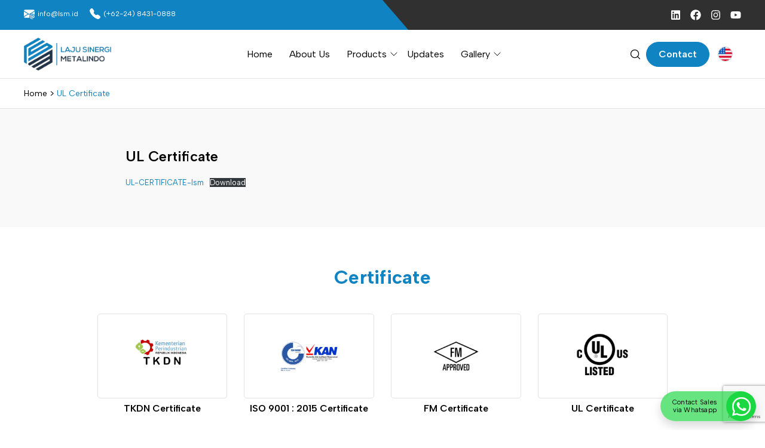

--- FILE ---
content_type: text/html; charset=UTF-8
request_url: https://lajusinergimetalindo.com/certificate/ul-certificate/
body_size: 12556
content:
<!doctype html>
<html lang="en-US">
<head>
	<meta charset="UTF-8">
	<meta name="viewport" content="width=device-width, initial-scale=1">
	<link rel="profile" href="https://gmpg.org/xfn/11">

	<title>UL Certificate &#8211; Laju Sinergi Metalindo</title>
<meta name='robots' content='max-image-preview:large' />
<link rel='dns-prefetch' href='//fonts.googleapis.com' />
<link rel="alternate" type="application/rss+xml" title="Laju Sinergi Metalindo &raquo; Feed" href="https://lajusinergimetalindo.com/feed/" />
<link rel="alternate" title="oEmbed (JSON)" type="application/json+oembed" href="https://lajusinergimetalindo.com/wp-json/oembed/1.0/embed?url=https%3A%2F%2Flajusinergimetalindo.com%2Fcertificate%2Ful-certificate%2F&#038;lang=en" />
<link rel="alternate" title="oEmbed (XML)" type="text/xml+oembed" href="https://lajusinergimetalindo.com/wp-json/oembed/1.0/embed?url=https%3A%2F%2Flajusinergimetalindo.com%2Fcertificate%2Ful-certificate%2F&#038;format=xml&#038;lang=en" />
<style id='wp-img-auto-sizes-contain-inline-css'>
img:is([sizes=auto i],[sizes^="auto," i]){contain-intrinsic-size:3000px 1500px}
/*# sourceURL=wp-img-auto-sizes-contain-inline-css */
</style>
<style id='wp-emoji-styles-inline-css'>

	img.wp-smiley, img.emoji {
		display: inline !important;
		border: none !important;
		box-shadow: none !important;
		height: 1em !important;
		width: 1em !important;
		margin: 0 0.07em !important;
		vertical-align: -0.1em !important;
		background: none !important;
		padding: 0 !important;
	}
/*# sourceURL=wp-emoji-styles-inline-css */
</style>
<style id='wp-block-library-inline-css'>
:root{--wp-block-synced-color:#7a00df;--wp-block-synced-color--rgb:122,0,223;--wp-bound-block-color:var(--wp-block-synced-color);--wp-editor-canvas-background:#ddd;--wp-admin-theme-color:#007cba;--wp-admin-theme-color--rgb:0,124,186;--wp-admin-theme-color-darker-10:#006ba1;--wp-admin-theme-color-darker-10--rgb:0,107,160.5;--wp-admin-theme-color-darker-20:#005a87;--wp-admin-theme-color-darker-20--rgb:0,90,135;--wp-admin-border-width-focus:2px}@media (min-resolution:192dpi){:root{--wp-admin-border-width-focus:1.5px}}.wp-element-button{cursor:pointer}:root .has-very-light-gray-background-color{background-color:#eee}:root .has-very-dark-gray-background-color{background-color:#313131}:root .has-very-light-gray-color{color:#eee}:root .has-very-dark-gray-color{color:#313131}:root .has-vivid-green-cyan-to-vivid-cyan-blue-gradient-background{background:linear-gradient(135deg,#00d084,#0693e3)}:root .has-purple-crush-gradient-background{background:linear-gradient(135deg,#34e2e4,#4721fb 50%,#ab1dfe)}:root .has-hazy-dawn-gradient-background{background:linear-gradient(135deg,#faaca8,#dad0ec)}:root .has-subdued-olive-gradient-background{background:linear-gradient(135deg,#fafae1,#67a671)}:root .has-atomic-cream-gradient-background{background:linear-gradient(135deg,#fdd79a,#004a59)}:root .has-nightshade-gradient-background{background:linear-gradient(135deg,#330968,#31cdcf)}:root .has-midnight-gradient-background{background:linear-gradient(135deg,#020381,#2874fc)}:root{--wp--preset--font-size--normal:16px;--wp--preset--font-size--huge:42px}.has-regular-font-size{font-size:1em}.has-larger-font-size{font-size:2.625em}.has-normal-font-size{font-size:var(--wp--preset--font-size--normal)}.has-huge-font-size{font-size:var(--wp--preset--font-size--huge)}.has-text-align-center{text-align:center}.has-text-align-left{text-align:left}.has-text-align-right{text-align:right}.has-fit-text{white-space:nowrap!important}#end-resizable-editor-section{display:none}.aligncenter{clear:both}.items-justified-left{justify-content:flex-start}.items-justified-center{justify-content:center}.items-justified-right{justify-content:flex-end}.items-justified-space-between{justify-content:space-between}.screen-reader-text{border:0;clip-path:inset(50%);height:1px;margin:-1px;overflow:hidden;padding:0;position:absolute;width:1px;word-wrap:normal!important}.screen-reader-text:focus{background-color:#ddd;clip-path:none;color:#444;display:block;font-size:1em;height:auto;left:5px;line-height:normal;padding:15px 23px 14px;text-decoration:none;top:5px;width:auto;z-index:100000}html :where(.has-border-color){border-style:solid}html :where([style*=border-top-color]){border-top-style:solid}html :where([style*=border-right-color]){border-right-style:solid}html :where([style*=border-bottom-color]){border-bottom-style:solid}html :where([style*=border-left-color]){border-left-style:solid}html :where([style*=border-width]){border-style:solid}html :where([style*=border-top-width]){border-top-style:solid}html :where([style*=border-right-width]){border-right-style:solid}html :where([style*=border-bottom-width]){border-bottom-style:solid}html :where([style*=border-left-width]){border-left-style:solid}html :where(img[class*=wp-image-]){height:auto;max-width:100%}:where(figure){margin:0 0 1em}html :where(.is-position-sticky){--wp-admin--admin-bar--position-offset:var(--wp-admin--admin-bar--height,0px)}@media screen and (max-width:600px){html :where(.is-position-sticky){--wp-admin--admin-bar--position-offset:0px}}

/*# sourceURL=wp-block-library-inline-css */
</style><style id='wp-block-file-inline-css'>
.wp-block-file{box-sizing:border-box}.wp-block-file:not(.wp-element-button){font-size:.8em}.wp-block-file.aligncenter{text-align:center}.wp-block-file.alignright{text-align:right}.wp-block-file *+.wp-block-file__button{margin-left:.75em}:where(.wp-block-file){margin-bottom:1.5em}.wp-block-file__embed{margin-bottom:1em}:where(.wp-block-file__button){border-radius:2em;display:inline-block;padding:.5em 1em}:where(.wp-block-file__button):where(a):active,:where(.wp-block-file__button):where(a):focus,:where(.wp-block-file__button):where(a):hover,:where(.wp-block-file__button):where(a):visited{box-shadow:none;color:#fff;opacity:.85;text-decoration:none}
/*# sourceURL=https://lajusinergimetalindo.com/wp-includes/blocks/file/style.min.css */
</style>
<style id='global-styles-inline-css'>
:root{--wp--preset--aspect-ratio--square: 1;--wp--preset--aspect-ratio--4-3: 4/3;--wp--preset--aspect-ratio--3-4: 3/4;--wp--preset--aspect-ratio--3-2: 3/2;--wp--preset--aspect-ratio--2-3: 2/3;--wp--preset--aspect-ratio--16-9: 16/9;--wp--preset--aspect-ratio--9-16: 9/16;--wp--preset--color--black: #000000;--wp--preset--color--cyan-bluish-gray: #abb8c3;--wp--preset--color--white: #ffffff;--wp--preset--color--pale-pink: #f78da7;--wp--preset--color--vivid-red: #cf2e2e;--wp--preset--color--luminous-vivid-orange: #ff6900;--wp--preset--color--luminous-vivid-amber: #fcb900;--wp--preset--color--light-green-cyan: #7bdcb5;--wp--preset--color--vivid-green-cyan: #00d084;--wp--preset--color--pale-cyan-blue: #8ed1fc;--wp--preset--color--vivid-cyan-blue: #0693e3;--wp--preset--color--vivid-purple: #9b51e0;--wp--preset--gradient--vivid-cyan-blue-to-vivid-purple: linear-gradient(135deg,rgb(6,147,227) 0%,rgb(155,81,224) 100%);--wp--preset--gradient--light-green-cyan-to-vivid-green-cyan: linear-gradient(135deg,rgb(122,220,180) 0%,rgb(0,208,130) 100%);--wp--preset--gradient--luminous-vivid-amber-to-luminous-vivid-orange: linear-gradient(135deg,rgb(252,185,0) 0%,rgb(255,105,0) 100%);--wp--preset--gradient--luminous-vivid-orange-to-vivid-red: linear-gradient(135deg,rgb(255,105,0) 0%,rgb(207,46,46) 100%);--wp--preset--gradient--very-light-gray-to-cyan-bluish-gray: linear-gradient(135deg,rgb(238,238,238) 0%,rgb(169,184,195) 100%);--wp--preset--gradient--cool-to-warm-spectrum: linear-gradient(135deg,rgb(74,234,220) 0%,rgb(151,120,209) 20%,rgb(207,42,186) 40%,rgb(238,44,130) 60%,rgb(251,105,98) 80%,rgb(254,248,76) 100%);--wp--preset--gradient--blush-light-purple: linear-gradient(135deg,rgb(255,206,236) 0%,rgb(152,150,240) 100%);--wp--preset--gradient--blush-bordeaux: linear-gradient(135deg,rgb(254,205,165) 0%,rgb(254,45,45) 50%,rgb(107,0,62) 100%);--wp--preset--gradient--luminous-dusk: linear-gradient(135deg,rgb(255,203,112) 0%,rgb(199,81,192) 50%,rgb(65,88,208) 100%);--wp--preset--gradient--pale-ocean: linear-gradient(135deg,rgb(255,245,203) 0%,rgb(182,227,212) 50%,rgb(51,167,181) 100%);--wp--preset--gradient--electric-grass: linear-gradient(135deg,rgb(202,248,128) 0%,rgb(113,206,126) 100%);--wp--preset--gradient--midnight: linear-gradient(135deg,rgb(2,3,129) 0%,rgb(40,116,252) 100%);--wp--preset--font-size--small: 13px;--wp--preset--font-size--medium: 20px;--wp--preset--font-size--large: 36px;--wp--preset--font-size--x-large: 42px;--wp--preset--spacing--20: 0.44rem;--wp--preset--spacing--30: 0.67rem;--wp--preset--spacing--40: 1rem;--wp--preset--spacing--50: 1.5rem;--wp--preset--spacing--60: 2.25rem;--wp--preset--spacing--70: 3.38rem;--wp--preset--spacing--80: 5.06rem;--wp--preset--shadow--natural: 6px 6px 9px rgba(0, 0, 0, 0.2);--wp--preset--shadow--deep: 12px 12px 50px rgba(0, 0, 0, 0.4);--wp--preset--shadow--sharp: 6px 6px 0px rgba(0, 0, 0, 0.2);--wp--preset--shadow--outlined: 6px 6px 0px -3px rgb(255, 255, 255), 6px 6px rgb(0, 0, 0);--wp--preset--shadow--crisp: 6px 6px 0px rgb(0, 0, 0);}:where(.is-layout-flex){gap: 0.5em;}:where(.is-layout-grid){gap: 0.5em;}body .is-layout-flex{display: flex;}.is-layout-flex{flex-wrap: wrap;align-items: center;}.is-layout-flex > :is(*, div){margin: 0;}body .is-layout-grid{display: grid;}.is-layout-grid > :is(*, div){margin: 0;}:where(.wp-block-columns.is-layout-flex){gap: 2em;}:where(.wp-block-columns.is-layout-grid){gap: 2em;}:where(.wp-block-post-template.is-layout-flex){gap: 1.25em;}:where(.wp-block-post-template.is-layout-grid){gap: 1.25em;}.has-black-color{color: var(--wp--preset--color--black) !important;}.has-cyan-bluish-gray-color{color: var(--wp--preset--color--cyan-bluish-gray) !important;}.has-white-color{color: var(--wp--preset--color--white) !important;}.has-pale-pink-color{color: var(--wp--preset--color--pale-pink) !important;}.has-vivid-red-color{color: var(--wp--preset--color--vivid-red) !important;}.has-luminous-vivid-orange-color{color: var(--wp--preset--color--luminous-vivid-orange) !important;}.has-luminous-vivid-amber-color{color: var(--wp--preset--color--luminous-vivid-amber) !important;}.has-light-green-cyan-color{color: var(--wp--preset--color--light-green-cyan) !important;}.has-vivid-green-cyan-color{color: var(--wp--preset--color--vivid-green-cyan) !important;}.has-pale-cyan-blue-color{color: var(--wp--preset--color--pale-cyan-blue) !important;}.has-vivid-cyan-blue-color{color: var(--wp--preset--color--vivid-cyan-blue) !important;}.has-vivid-purple-color{color: var(--wp--preset--color--vivid-purple) !important;}.has-black-background-color{background-color: var(--wp--preset--color--black) !important;}.has-cyan-bluish-gray-background-color{background-color: var(--wp--preset--color--cyan-bluish-gray) !important;}.has-white-background-color{background-color: var(--wp--preset--color--white) !important;}.has-pale-pink-background-color{background-color: var(--wp--preset--color--pale-pink) !important;}.has-vivid-red-background-color{background-color: var(--wp--preset--color--vivid-red) !important;}.has-luminous-vivid-orange-background-color{background-color: var(--wp--preset--color--luminous-vivid-orange) !important;}.has-luminous-vivid-amber-background-color{background-color: var(--wp--preset--color--luminous-vivid-amber) !important;}.has-light-green-cyan-background-color{background-color: var(--wp--preset--color--light-green-cyan) !important;}.has-vivid-green-cyan-background-color{background-color: var(--wp--preset--color--vivid-green-cyan) !important;}.has-pale-cyan-blue-background-color{background-color: var(--wp--preset--color--pale-cyan-blue) !important;}.has-vivid-cyan-blue-background-color{background-color: var(--wp--preset--color--vivid-cyan-blue) !important;}.has-vivid-purple-background-color{background-color: var(--wp--preset--color--vivid-purple) !important;}.has-black-border-color{border-color: var(--wp--preset--color--black) !important;}.has-cyan-bluish-gray-border-color{border-color: var(--wp--preset--color--cyan-bluish-gray) !important;}.has-white-border-color{border-color: var(--wp--preset--color--white) !important;}.has-pale-pink-border-color{border-color: var(--wp--preset--color--pale-pink) !important;}.has-vivid-red-border-color{border-color: var(--wp--preset--color--vivid-red) !important;}.has-luminous-vivid-orange-border-color{border-color: var(--wp--preset--color--luminous-vivid-orange) !important;}.has-luminous-vivid-amber-border-color{border-color: var(--wp--preset--color--luminous-vivid-amber) !important;}.has-light-green-cyan-border-color{border-color: var(--wp--preset--color--light-green-cyan) !important;}.has-vivid-green-cyan-border-color{border-color: var(--wp--preset--color--vivid-green-cyan) !important;}.has-pale-cyan-blue-border-color{border-color: var(--wp--preset--color--pale-cyan-blue) !important;}.has-vivid-cyan-blue-border-color{border-color: var(--wp--preset--color--vivid-cyan-blue) !important;}.has-vivid-purple-border-color{border-color: var(--wp--preset--color--vivid-purple) !important;}.has-vivid-cyan-blue-to-vivid-purple-gradient-background{background: var(--wp--preset--gradient--vivid-cyan-blue-to-vivid-purple) !important;}.has-light-green-cyan-to-vivid-green-cyan-gradient-background{background: var(--wp--preset--gradient--light-green-cyan-to-vivid-green-cyan) !important;}.has-luminous-vivid-amber-to-luminous-vivid-orange-gradient-background{background: var(--wp--preset--gradient--luminous-vivid-amber-to-luminous-vivid-orange) !important;}.has-luminous-vivid-orange-to-vivid-red-gradient-background{background: var(--wp--preset--gradient--luminous-vivid-orange-to-vivid-red) !important;}.has-very-light-gray-to-cyan-bluish-gray-gradient-background{background: var(--wp--preset--gradient--very-light-gray-to-cyan-bluish-gray) !important;}.has-cool-to-warm-spectrum-gradient-background{background: var(--wp--preset--gradient--cool-to-warm-spectrum) !important;}.has-blush-light-purple-gradient-background{background: var(--wp--preset--gradient--blush-light-purple) !important;}.has-blush-bordeaux-gradient-background{background: var(--wp--preset--gradient--blush-bordeaux) !important;}.has-luminous-dusk-gradient-background{background: var(--wp--preset--gradient--luminous-dusk) !important;}.has-pale-ocean-gradient-background{background: var(--wp--preset--gradient--pale-ocean) !important;}.has-electric-grass-gradient-background{background: var(--wp--preset--gradient--electric-grass) !important;}.has-midnight-gradient-background{background: var(--wp--preset--gradient--midnight) !important;}.has-small-font-size{font-size: var(--wp--preset--font-size--small) !important;}.has-medium-font-size{font-size: var(--wp--preset--font-size--medium) !important;}.has-large-font-size{font-size: var(--wp--preset--font-size--large) !important;}.has-x-large-font-size{font-size: var(--wp--preset--font-size--x-large) !important;}
/*# sourceURL=global-styles-inline-css */
</style>

<style id='classic-theme-styles-inline-css'>
/*! This file is auto-generated */
.wp-block-button__link{color:#fff;background-color:#32373c;border-radius:9999px;box-shadow:none;text-decoration:none;padding:calc(.667em + 2px) calc(1.333em + 2px);font-size:1.125em}.wp-block-file__button{background:#32373c;color:#fff;text-decoration:none}
/*# sourceURL=/wp-includes/css/classic-themes.min.css */
</style>
<link rel='stylesheet' id='contact-form-7-css' href='https://lajusinergimetalindo.com/wp-content/plugins/contact-form-7/includes/css/styles.css?ver=6.1.4' media='all' />
<link rel='stylesheet' id='font-albert-sans-css' href='https://fonts.googleapis.com/css2?family=Albert+Sans%3Awght%40300%3B400%3B500%3B600%3B700&#038;display=swap&#038;ver=6.9' media='all' />
<link rel='stylesheet' id='satu-glightbox-css' href='https://lajusinergimetalindo.com/wp-content/themes/satu-lsm/libs/glightbox/css/glightbox.min.css?ver=1.0.0' media='all' />
<link rel='stylesheet' id='satu-swiper-style-css' href='https://lajusinergimetalindo.com/wp-content/themes/satu-lsm/assets/vendors/swiper/style-swiper.css?ver=1.0.0' media='all' />
<link rel='stylesheet' id='satu-style-css' href='https://lajusinergimetalindo.com/wp-content/themes/satu-lsm/style.css?ver=1.0.0' media='all' />
<link rel='stylesheet' id='satu-main-css' href='https://lajusinergimetalindo.com/wp-content/themes/satu-lsm/style-main.css?ver=1.0.0' media='all' />
<link rel="https://api.w.org/" href="https://lajusinergimetalindo.com/wp-json/" /><link rel="alternate" title="JSON" type="application/json" href="https://lajusinergimetalindo.com/wp-json/wp/v2/certificate/784" /><link rel="EditURI" type="application/rsd+xml" title="RSD" href="https://lajusinergimetalindo.com/xmlrpc.php?rsd" />
<meta name="generator" content="WordPress 6.9" />
<link rel="canonical" href="https://lajusinergimetalindo.com/certificate/ul-certificate/" />
<link rel='shortlink' href='https://lajusinergimetalindo.com/?p=784' />
		<style type="text/css">
					.site-title,
			.site-description {
				position: absolute;
				clip: rect(1px, 1px, 1px, 1px);
				}
					</style>
		<link rel="icon" href="https://lajusinergimetalindo.com/wp-content/uploads/2023/08/cropped-lsm-logo-favicon-bg-32x32.png" sizes="32x32" />
<link rel="icon" href="https://lajusinergimetalindo.com/wp-content/uploads/2023/08/cropped-lsm-logo-favicon-bg-192x192.png" sizes="192x192" />
<link rel="apple-touch-icon" href="https://lajusinergimetalindo.com/wp-content/uploads/2023/08/cropped-lsm-logo-favicon-bg-180x180.png" />
<meta name="msapplication-TileImage" content="https://lajusinergimetalindo.com/wp-content/uploads/2023/08/cropped-lsm-logo-favicon-bg-270x270.png" />
		<style id="wp-custom-css">
			/* BEGIN: Hero Section Contact Page */
body.page-template-template-contact .section-page-header{
	background-size: cover;
}

@media ( min-width: 1024px ) and ( max-width: 1366px ) {
	body.page-template-template-contact .section-page-header{
		background-position: center 0;
	}
}

@media ( min-width: 1024px ){
	body.page-template-template-contact .section-page-header{
		min-height: 600px;
	}
}

@media ( min-width: 1601px ){
	body.page-template-template-contact .section-page-header{
		min-height: 700px;
		background-position: center -40px;
	}
}
/* END: Hero Section Contact Page */		</style>
		</head>

<body class="wp-singular certificate-template-default single single-certificate postid-784 wp-custom-logo wp-theme-satu-lsm whatsapp-floating-enabled no-sidebar">
<div id="wrapper" class="site">
	<a class="skip-link screen-reader-text" href="#primary">Skip to content</a>

	<header id="header" class="site-header header fixed bg-transparent">
		<div class="topnav">
			<div class="container">
				<div class="flex items-center justify-between row-wrap">
					<div class="left">
						<ul class="inline-block list-contact max-lg:hidden">
																						<li class="inline-block item iconbi">
									<a href="mailto:info@lsm.id">
										<i class="icon">
											<svg xmlns="http://www.w3.org/2000/svg" width="16" height="16" fill="currentColor" class="bi bi-envelope-at-fill" viewBox="0 0 16 16">
  <path d="M2 2A2 2 0 0 0 .05 3.555L8 8.414l7.95-4.859A2 2 0 0 0 14 2H2Zm-2 9.8V4.698l5.803 3.546L0 11.801Zm6.761-2.97-6.57 4.026A2 2 0 0 0 2 14h6.256A4.493 4.493 0 0 1 8 12.5a4.49 4.49 0 0 1 1.606-3.446l-.367-.225L8 9.586l-1.239-.757ZM16 9.671V4.697l-5.803 3.546.338.208A4.482 4.482 0 0 1 12.5 8c1.414 0 2.675.652 3.5 1.671Z"/>
  <path d="M15.834 12.244c0 1.168-.577 2.025-1.587 2.025-.503 0-1.002-.228-1.12-.648h-.043c-.118.416-.543.643-1.015.643-.77 0-1.259-.542-1.259-1.434v-.529c0-.844.481-1.4 1.26-1.4.585 0 .87.333.953.63h.03v-.568h.905v2.19c0 .272.18.42.411.42.315 0 .639-.415.639-1.39v-.118c0-1.277-.95-2.326-2.484-2.326h-.04c-1.582 0-2.64 1.067-2.64 2.724v.157c0 1.867 1.237 2.654 2.57 2.654h.045c.507 0 .935-.07 1.18-.18v.731c-.219.1-.643.175-1.237.175h-.044C10.438 16 9 14.82 9 12.646v-.214C9 10.36 10.421 9 12.485 9h.035c2.12 0 3.314 1.43 3.314 3.034v.21Zm-4.04.21v.227c0 .586.227.8.581.8.31 0 .564-.17.564-.743v-.367c0-.516-.275-.708-.572-.708-.346 0-.573.245-.573.791Z"/>
</svg>										</i>
										<span>info@lsm.id</span>
									</a>
								</li>
							
																						<li class="inline-block item iconbi">
									<a href="tel:+622484310888">
										<i class="icon">
											<svg xmlns="http://www.w3.org/2000/svg" width="16" height="16" fill="currentColor" class="bi bi-telephone-fill" viewBox="0 0 16 16">
  <path fill-rule="evenodd" d="M1.885.511a1.745 1.745 0 0 1 2.61.163L6.29 2.98c.329.423.445.974.315 1.494l-.547 2.19a.678.678 0 0 0 .178.643l2.457 2.457a.678.678 0 0 0 .644.178l2.189-.547a1.745 1.745 0 0 1 1.494.315l2.306 1.794c.829.645.905 1.87.163 2.611l-1.034 1.034c-.74.74-1.846 1.065-2.877.702a18.634 18.634 0 0 1-7.01-4.42 18.634 18.634 0 0 1-4.42-7.009c-.362-1.03-.037-2.137.703-2.877L1.885.511z"/>
</svg>										</i>
										<span>(+62-24) 8431-0888</span>
									</a>
								</li>
													</ul>
					</div>
					<div class="right">
												<ul class="inline-flex items-center list-social max-lg:hidden">
															<li class="inline-block item iconfa" >
									<a href="https://www.linkedin.com/company/laju-sinergi-metalindo/" title="Linkedin" target="_blank">
										<i class="icon">
											<svg xmlns="http://www.w3.org/2000/svg" height="1em" viewBox="0 0 448 512"><path d="M416 32H31.9C14.3 32 0 46.5 0 64.3v383.4C0 465.5 14.3 480 31.9 480H416c17.6 0 32-14.5 32-32.3V64.3c0-17.8-14.4-32.3-32-32.3zM135.4 416H69V202.2h66.5V416zm-33.2-243c-21.3 0-38.5-17.3-38.5-38.5S80.9 96 102.2 96c21.2 0 38.5 17.3 38.5 38.5 0 21.3-17.2 38.5-38.5 38.5zm282.1 243h-66.4V312c0-24.8-.5-56.7-34.5-56.7-34.6 0-39.9 27-39.9 54.9V416h-66.4V202.2h63.7v29.2h.9c8.9-16.8 30.6-34.5 62.9-34.5 67.2 0 79.7 44.3 79.7 101.9V416z"/></svg>										</i>                   
									</a>
								</li>
							
															<li class="inline-block item iconfa" >
									<a href="https://web.facebook.com/lajusinergimetalindo/" title="Facebook" target="_blank">
										<i class="icon">
											<svg xmlns="http://www.w3.org/2000/svg" height="1em" viewBox="0 0 512 512"><path d="M504 256C504 119 393 8 256 8S8 119 8 256c0 123.78 90.69 226.38 209.25 245V327.69h-63V256h63v-54.64c0-62.15 37-96.48 93.67-96.48 27.14 0 55.52 4.84 55.52 4.84v61h-31.28c-30.8 0-40.41 19.12-40.41 38.73V256h68.78l-11 71.69h-57.78V501C413.31 482.38 504 379.78 504 256z"/></svg>										</i>                   
									</a>
								</li>
							
															<li class="inline-block item iconfa" >
									<a href="https://www.instagram.com/lajusinergimetalindo/" title="Instagram" target="_blank">
										<i class="icon">
											<svg xmlns="http://www.w3.org/2000/svg" height="1em" viewBox="0 0 448 512"><!--! Font Awesome Free 6.4.0 by @fontawesome - https://fontawesome.com License - https://fontawesome.com/license (Commercial License) Copyright 2023 Fonticons, Inc. --><path d="M224.1 141c-63.6 0-114.9 51.3-114.9 114.9s51.3 114.9 114.9 114.9S339 319.5 339 255.9 287.7 141 224.1 141zm0 189.6c-41.1 0-74.7-33.5-74.7-74.7s33.5-74.7 74.7-74.7 74.7 33.5 74.7 74.7-33.6 74.7-74.7 74.7zm146.4-194.3c0 14.9-12 26.8-26.8 26.8-14.9 0-26.8-12-26.8-26.8s12-26.8 26.8-26.8 26.8 12 26.8 26.8zm76.1 27.2c-1.7-35.9-9.9-67.7-36.2-93.9-26.2-26.2-58-34.4-93.9-36.2-37-2.1-147.9-2.1-184.9 0-35.8 1.7-67.6 9.9-93.9 36.1s-34.4 58-36.2 93.9c-2.1 37-2.1 147.9 0 184.9 1.7 35.9 9.9 67.7 36.2 93.9s58 34.4 93.9 36.2c37 2.1 147.9 2.1 184.9 0 35.9-1.7 67.7-9.9 93.9-36.2 26.2-26.2 34.4-58 36.2-93.9 2.1-37 2.1-147.8 0-184.8zM398.8 388c-7.8 19.6-22.9 34.7-42.6 42.6-29.5 11.7-99.5 9-132.1 9s-102.7 2.6-132.1-9c-19.6-7.8-34.7-22.9-42.6-42.6-11.7-29.5-9-99.5-9-132.1s-2.6-102.7 9-132.1c7.8-19.6 22.9-34.7 42.6-42.6 29.5-11.7 99.5-9 132.1-9s102.7-2.6 132.1 9c19.6 7.8 34.7 22.9 42.6 42.6 11.7 29.5 9 99.5 9 132.1s2.7 102.7-9 132.1z"/></svg>										</i>                   
									</a>
								</li>
														
															<li class="inline-block item iconfa" >
									<a href="https://www.youtube.com/@irenetjahjadi7057" title="Youtube" target="_blank">
										<i class="icon">
											<svg xmlns="http://www.w3.org/2000/svg" height="1em" viewBox="0 0 576 512"><!--! Font Awesome Free 6.4.0 by @fontawesome - https://fontawesome.com License - https://fontawesome.com/license (Commercial License) Copyright 2023 Fonticons, Inc. --><path d="M549.655 124.083c-6.281-23.65-24.787-42.276-48.284-48.597C458.781 64 288 64 288 64S117.22 64 74.629 75.486c-23.497 6.322-42.003 24.947-48.284 48.597-11.412 42.867-11.412 132.305-11.412 132.305s0 89.438 11.412 132.305c6.281 23.65 24.787 41.5 48.284 47.821C117.22 448 288 448 288 448s170.78 0 213.371-11.486c23.497-6.321 42.003-24.171 48.284-47.821 11.412-42.867 11.412-132.305 11.412-132.305s0-89.438-11.412-132.305zm-317.51 213.508V175.185l142.739 81.205-142.739 81.201z"/></svg>										</i>                   
									</a>
								</li>
													</ul>
					</div>
				</div>
			</div>
		</div> <!--.topnav-->

		<div class="mainnav">
			<div class="container">
				<div class="row-wrap">
					<div class="brand site-branding flex">
													<div class="logo">
								<a href="https://lajusinergimetalindo.com/" class="custom-logo-link" rel="home"><img width="713" height="269" src="https://lajusinergimetalindo.com/wp-content/uploads/2023/08/lsm-logo-panjang-trim.png" class="custom-logo" alt="Laju Sinergi Metalindo" decoding="async" fetchpriority="high" srcset="https://lajusinergimetalindo.com/wp-content/uploads/2023/08/lsm-logo-panjang-trim.png 713w, https://lajusinergimetalindo.com/wp-content/uploads/2023/08/lsm-logo-panjang-trim-300x113.png 300w" sizes="(max-width: 713px) 100vw, 713px" /></a>							</div>
												<div class="text">
															<p class="site-title"><a href="https://lajusinergimetalindo.com/" rel="home">Laju Sinergi Metalindo</a></p>
														</div>
					</div>
					<div class="menunav">
						<div id="search-navbar" class="search-navbar">
                            <form action="" method="GET" class="form-search">
                                <div class="search-input">
                                    <input type="text" id="search" name="s" value="" placeholder="Search&hellip;" class="form-input" autocomplete="off">
                                    <button type="submit" class="form-submit iconph">
										<i class="icon"><svg xmlns="http://www.w3.org/2000/svg" width="192" height="192" fill="#ffffff" viewBox="0 0 256 256"><rect width="256" height="256" fill="none"></rect><circle cx="116" cy="116" r="84" fill="none" stroke="#ffffff" stroke-linecap="round" stroke-linejoin="round" stroke-width="16"></circle><line x1="175.4" y1="175.4" x2="224" y2="224" fill="none" stroke="#ffffff" stroke-linecap="round" stroke-linejoin="round" stroke-width="16"></line></svg></i>
									</button>
                                </div>
                            </form>
                        </div>

						<div class="menunav-wrap"><ul id="primary-menu" class="menu relative"><li id="menu-item-285" class="menu-item menu-item-type-post_type menu-item-object-page menu-item-home menu-item-285"><a href="https://lajusinergimetalindo.com/">Home</a></li>
<li id="menu-item-254" class="menu-item menu-item-type-post_type menu-item-object-page menu-item-254"><a href="https://lajusinergimetalindo.com/about-us/">About Us</a></li>
<li id="menu-item-353" class="menu-item menu-item-type-post_type_archive menu-item-object-lsm-product menu-item-has-children menu-item-353"><a>Products</a>
<ul class="sub-menu">
	<li id="menu-item-161" class="menu-item menu-item-type-taxonomy menu-item-object-lsm_product_cat menu-item-161"><a href="https://lajusinergimetalindo.com/lsm_product_cat/clamp-saddle/">Clamp Saddle</a></li>
	<li id="menu-item-164" class="menu-item menu-item-type-taxonomy menu-item-object-lsm_product_cat menu-item-164"><a href="https://lajusinergimetalindo.com/lsm_product_cat/pipe-fittings/">Pipe Fittings</a></li>
	<li id="menu-item-162" class="menu-item menu-item-type-taxonomy menu-item-object-lsm_product_cat menu-item-162"><a href="https://lajusinergimetalindo.com/lsm_product_cat/scaffolding-accessories/">Scaffolding Accessories</a></li>
	<li id="menu-item-163" class="menu-item menu-item-type-taxonomy menu-item-object-lsm_product_cat menu-item-163"><a href="https://lajusinergimetalindo.com/lsm_product_cat/other-products/">Other Products</a></li>
</ul>
</li>
<li id="menu-item-464" class="menu-item menu-item-type-post_type menu-item-object-page current_page_parent menu-item-464"><a href="https://lajusinergimetalindo.com/update/">Updates</a></li>
<li id="menu-item-255" class="menu-item menu-item-type-post_type_archive menu-item-object-lsm-gallery menu-item-has-children menu-item-255"><a href="https://lajusinergimetalindo.com/gallery/">Gallery</a>
<ul class="sub-menu">
	<li id="menu-item-257" class="menu-item menu-item-type-taxonomy menu-item-object-lsm_gallery_cat menu-item-257"><a href="https://lajusinergimetalindo.com/lsm_gallery_cat/photo/">Photo</a></li>
	<li id="menu-item-258" class="menu-item menu-item-type-taxonomy menu-item-object-lsm_gallery_cat menu-item-258"><a href="https://lajusinergimetalindo.com/lsm_gallery_cat/video/">Video</a></li>
</ul>
</li>
<li id="menu-item-393" class="hidden-md menu-item menu-item-type-post_type menu-item-object-page menu-item-393"><a href="https://lajusinergimetalindo.com/contact-us/">Contact Us</a></li>
</ul></div>					</div>
					<div class="action">
						<ul class="menu gap-2">
							<li class="menu-item max-lg:hidden">
								<button type="button" class="button-navsearch button button-icon iconph">
									<i class="icon open"><svg xmlns="http://www.w3.org/2000/svg" width="192" height="192" fill="#ffffff" viewBox="0 0 256 256"><rect width="256" height="256" fill="none"></rect><circle cx="116" cy="116" r="84" fill="none" stroke="#ffffff" stroke-linecap="round" stroke-linejoin="round" stroke-width="16"></circle><line x1="175.4" y1="175.4" x2="224" y2="224" fill="none" stroke="#ffffff" stroke-linecap="round" stroke-linejoin="round" stroke-width="16"></line></svg></i>
									<i class="icon close hidden"><svg xmlns="http://www.w3.org/2000/svg" width="192" height="192" fill="#ffffff" viewBox="0 0 256 256"><rect width="256" height="256" fill="none"></rect><line x1="200" y1="56" x2="56" y2="200" fill="none" stroke="#ffffff" stroke-linecap="round" stroke-linejoin="round" stroke-width="24"></line><line x1="200" y1="200" x2="56" y2="56" fill="none" stroke="#ffffff" stroke-linecap="round" stroke-linejoin="round" stroke-width="24"></line></svg></i>
								</button>
							</li>

							
															<li class="menu-item max-lg:hidden">
									<a href="http://lajusinergimetalindo.com/contact-us" class="button button-primary rounded-full">
										<span>Contact</span>
									</a>
								</li>
							
							<li class="menu-item">
								<button type="button" class="menu-toggle button rounded-full button-outline button-icon iconph">
									<i class="icon open"><svg xmlns="http://www.w3.org/2000/svg" width="192" height="192" fill="#121212" viewBox="0 0 256 256"><rect width="256" height="256" fill="none"></rect><line x1="40" y1="128" x2="216" y2="128" stroke="#121212" stroke-linecap="round" stroke-linejoin="round" stroke-width="16"></line><line x1="40" y1="64" x2="216" y2="64" stroke="#121212" stroke-linecap="round" stroke-linejoin="round" stroke-width="16"></line><line x1="40" y1="192" x2="216" y2="192" stroke="#121212" stroke-linecap="round" stroke-linejoin="round" stroke-width="16"></line></svg></i>
									<i class="icon close hidden"><svg xmlns="http://www.w3.org/2000/svg" width="192" height="192" fill="#ffffff" viewBox="0 0 256 256"><rect width="256" height="256" fill="none"></rect><line x1="200" y1="56" x2="56" y2="200" fill="none" stroke="#ffffff" stroke-linecap="round" stroke-linejoin="round" stroke-width="24"></line><line x1="200" y1="200" x2="56" y2="56" fill="none" stroke="#ffffff" stroke-linecap="round" stroke-linejoin="round" stroke-width="24"></line></svg></i>
								</button>
							</li>

							<li class="menu-item menu-lang">
								<div class="menunav langnav">
									<div class="lang-wrap"><ul id="lang-switcher" class="menu relative"><li id="menu-item-427" class="pll-parent-menu-item menu-item menu-item-type-custom menu-item-object-custom menu-item-427"><a href="#pll_switcher"><img src="/wp-content/themes/satu-lsm/polylang/en_US.png" alt="English" /></a></li>
</ul></div>								</div>
							</li>
						</ul>
					</div>
				</div>
			</div>
		</div> <!--.mainnav-->

	</header><!-- #header -->
 
	<main id="primary" class="site-main">
		<div class="section pb-3 pt-3 border-b border-solid border-[var(--color-border)]">
			<div class="container">
				<div class="breadcrumbs" typeof="BreadcrumbList" vocab="https://schema.org/">
					<span property="itemListElement" typeof="ListItem"><a property="item" typeof="WebPage" title="Go to Laju Sinergi Metalindo." href="https://lajusinergimetalindo.com" class="home" ><span property="name">Home</span></a><meta property="position" content="1"></span> &gt; <span property="itemListElement" typeof="ListItem"><span property="name" class="post post-certificate current-item">UL Certificate</span><meta property="url" content="https://lajusinergimetalindo.com/certificate/ul-certificate/"><meta property="position" content="2"></span>				</div>
			</div>
		</div>
 
		<section class="section entry-content mt-0 bg-greylight">
			<div class="container  !max-w-full lg:!max-w-[900px]">
				<div class="columns-wrap">
 
					<div id="content-area" class="column-1 lg:column-6-12 content-area">
	
													<article id="post-784" class="post-item single-post single-certificate post-784 certificate type-certificate status-publish has-post-thumbnail hentry">
    <header class="post-head">
		<h1 class="post-title !mt-0">UL Certificate</h1>	</header><!-- .post-head -->

	<div class="post-entry !w-full">
		
<div data-wp-interactive="core/file" class="wp-block-file"><object data-wp-bind--hidden="!state.hasPdfPreview" hidden class="wp-block-file__embed" data="https://lajusinergimetalindo.com/wp-content/uploads/2023/12/UL-CERTIFICATE-lsm.pdf" type="application/pdf" style="width:100%;height:600px" aria-label="Embed of UL-CERTIFICATE-lsm."></object><a id="wp-block-file--media-304da56c-9533-402f-8c98-c86f9f193e12" href="https://lajusinergimetalindo.com/wp-content/uploads/2023/12/UL-CERTIFICATE-lsm.pdf">UL-CERTIFICATE-lsm</a><a href="https://lajusinergimetalindo.com/wp-content/uploads/2023/12/UL-CERTIFICATE-lsm.pdf" class="wp-block-file__button wp-element-button" download aria-describedby="wp-block-file--media-304da56c-9533-402f-8c98-c86f9f193e12">Download</a></div>
	</div><!-- .post-entry -->
</article>						
					</div> <!--#content-area-->
					 
					 
				</div> <!--.columns-wrap-->
				
			</div> <!--.container-->
		</section> <!--.section.entry-content-->

		
					<section id="related" class="section content-section related-post">
				<div class="container">
					<div class="section-head">
						<h3 class="title-section">Certificate</h3>
					</div>
					<div class="section-body">
						<div class="content-area">

							
							
							
								<div class="columns-wrap justify-center">
									
										<div class="column-2 lg:column-5">								
											<article id="post-798" class="certificate-item flex !flex-col  post-798 certificate type-certificate status-publish has-post-thumbnail hentry">
			<div class="post-thumb !w-full">
			<a href="https://lajusinergimetalindo.com/certificate/tkdn-certificate/">
				
			<div class="post-thumbnail">
				<img width="640" height="640" src="https://lajusinergimetalindo.com/wp-content/uploads/2023/12/tkdn-web.png" class="w-full !h-auto w-full wp-post-image" alt="" decoding="async" loading="lazy" srcset="https://lajusinergimetalindo.com/wp-content/uploads/2023/12/tkdn-web.png 1000w, https://lajusinergimetalindo.com/wp-content/uploads/2023/12/tkdn-web-300x300.png 300w, https://lajusinergimetalindo.com/wp-content/uploads/2023/12/tkdn-web-150x150.png 150w, https://lajusinergimetalindo.com/wp-content/uploads/2023/12/tkdn-web-768x768.png 768w" sizes="auto, (max-width: 640px) 100vw, 640px" />			</div><!-- .post-thumbnail -->

					</a>
		</div>
		<div class="post-content !w-full">
		<h2 class="post-title"><a href="https://lajusinergimetalindo.com/certificate/tkdn-certificate/" rel="bookmark">TKDN Certificate</a></h2>	</div>
</article><!-- #post-798 -->
										</div>

									
										<div class="column-2 lg:column-5">								
											<article id="post-791" class="certificate-item flex !flex-col  post-791 certificate type-certificate status-publish has-post-thumbnail hentry">
			<div class="post-thumb !w-full">
			<a href="https://lajusinergimetalindo.com/certificate/iso-9001-2015-certificate/">
				
			<div class="post-thumbnail">
				<img width="640" height="640" src="https://lajusinergimetalindo.com/wp-content/uploads/2023/12/ISO-9001-KAN-TSP.png" class="w-full !h-auto w-full wp-post-image" alt="" decoding="async" loading="lazy" srcset="https://lajusinergimetalindo.com/wp-content/uploads/2023/12/ISO-9001-KAN-TSP.png 1000w, https://lajusinergimetalindo.com/wp-content/uploads/2023/12/ISO-9001-KAN-TSP-300x300.png 300w, https://lajusinergimetalindo.com/wp-content/uploads/2023/12/ISO-9001-KAN-TSP-150x150.png 150w, https://lajusinergimetalindo.com/wp-content/uploads/2023/12/ISO-9001-KAN-TSP-768x768.png 768w" sizes="auto, (max-width: 640px) 100vw, 640px" />			</div><!-- .post-thumbnail -->

					</a>
		</div>
		<div class="post-content !w-full">
		<h2 class="post-title"><a href="https://lajusinergimetalindo.com/certificate/iso-9001-2015-certificate/" rel="bookmark">ISO 9001 : 2015 Certificate</a></h2>	</div>
</article><!-- #post-791 -->
										</div>

									
										<div class="column-2 lg:column-5">								
											<article id="post-789" class="certificate-item flex !flex-col  post-789 certificate type-certificate status-publish has-post-thumbnail hentry">
			<div class="post-thumb !w-full">
			<a href="https://lajusinergimetalindo.com/certificate/fm-certificate/">
				
			<div class="post-thumbnail">
				<img width="640" height="640" src="https://lajusinergimetalindo.com/wp-content/uploads/2023/12/fm-approved.png" class="w-full !h-auto w-full wp-post-image" alt="" decoding="async" loading="lazy" srcset="https://lajusinergimetalindo.com/wp-content/uploads/2023/12/fm-approved.png 1000w, https://lajusinergimetalindo.com/wp-content/uploads/2023/12/fm-approved-300x300.png 300w, https://lajusinergimetalindo.com/wp-content/uploads/2023/12/fm-approved-150x150.png 150w, https://lajusinergimetalindo.com/wp-content/uploads/2023/12/fm-approved-768x768.png 768w" sizes="auto, (max-width: 640px) 100vw, 640px" />			</div><!-- .post-thumbnail -->

					</a>
		</div>
		<div class="post-content !w-full">
		<h2 class="post-title"><a href="https://lajusinergimetalindo.com/certificate/fm-certificate/" rel="bookmark">FM Certificate</a></h2>	</div>
</article><!-- #post-789 -->
										</div>

									
										<div class="column-2 lg:column-5">								
											<article id="post-784" class="certificate-item flex !flex-col  post-784 certificate type-certificate status-publish has-post-thumbnail hentry">
			<div class="post-thumb !w-full">
			<a href="https://lajusinergimetalindo.com/certificate/ul-certificate/">
				
			<div class="post-thumbnail">
				<img width="640" height="640" src="https://lajusinergimetalindo.com/wp-content/uploads/2023/12/UL-web-culus.png" class="w-full !h-auto w-full wp-post-image" alt="" decoding="async" loading="lazy" srcset="https://lajusinergimetalindo.com/wp-content/uploads/2023/12/UL-web-culus.png 1000w, https://lajusinergimetalindo.com/wp-content/uploads/2023/12/UL-web-culus-300x300.png 300w, https://lajusinergimetalindo.com/wp-content/uploads/2023/12/UL-web-culus-150x150.png 150w, https://lajusinergimetalindo.com/wp-content/uploads/2023/12/UL-web-culus-768x768.png 768w" sizes="auto, (max-width: 640px) 100vw, 640px" />			</div><!-- .post-thumbnail -->

					</a>
		</div>
		<div class="post-content !w-full">
		<h2 class="post-title"><a href="https://lajusinergimetalindo.com/certificate/ul-certificate/" rel="bookmark">UL Certificate</a></h2>	</div>
</article><!-- #post-784 -->
										</div>

																	</div>

														

						</div> <!--.content-area-->

					</div> <!--.section-body-->

				</div> <!--.container-->
			</section> <!--.section.entry-content-->
			</main><!-- #main -->
 
 
	<footer class="footer site-footer bg-secondary text-white">
		<div class="footer-main">
			<div class="container">

									<div class="columns-wrap">
													<div id="col-1" class="column-1 lg:column-4 flex flex-wrap flex-col items-start">

								<section class="widget widget_block">
									<div class="wp-block-group is-layout-constrained wp-block-group-is-layout-constrained">
										<div class="wp-block-group__inner-container">
																							<figure class="wp-block-image size-full is-resized">
													<img decoding="async" src="https://lajusinergimetalindo.com/wp-content/uploads/2023/08/lsm-logo-favicon-bg.png" alt="PT Laju Sinergi Metalindo" style="height:64px">
												</figure>
												<div style="height:5px" aria-hidden="true" class="wp-block-spacer"></div>
											
																							<h2 class="wp-block-heading">PT Laju Sinergi Metalindo</h2>
											
																							<div class="mt-3">
													<p class="block item iconbi">Jl. Tugu Wijaya Kusuma IV/24, Kawasan Industri Wijaya Kusuma - 50153 Kabupaten Semarang Jawa Tengah</p>
<p><a href="https://goo.gl/maps/9oKtogD9ZNUNzGLf7" title="Open in Google Maps" target="_blank"><br />
            Open in Google Maps &raquo;<br />
            </a></p>
												</div>
																						
										</div>
									</div>
								</section>

							</div>
													<div id="col-2" class="column-1 lg:column-4 flex flex-wrap flex-col items-start">

								<section class="widget widget_block">
									<div class="wp-block-group is-layout-constrained wp-block-group-is-layout-constrained">
										<div class="wp-block-group__inner-container">
											
																							<h2 class="wp-block-heading">Products</h2>
											
																							<div class="widget widget_nav_menu">
													<div class="menu-footer-products-container">
<ul id="menu-footer-products" class="menu ">
<li id="menu-item-167" class="menu-item menu-item-type-taxonomy menu-item-object-lsm_product_cat menu-item-167"><a href="https://lajusinergimetalindo.com/lsm_product_cat/clamp-saddle/">Clamp Saddle</a></li>
<li id="menu-item-226" class="menu-item menu-item-type-taxonomy menu-item-object-lsm_product_cat menu-item-226"><a href="https://lajusinergimetalindo.com/lsm_product_cat/scaffolding-accessories/">Scaffolding Accessories</a></li>
<li id="menu-item-228" class="menu-item menu-item-type-taxonomy menu-item-object-lsm_product_cat menu-item-228"><a href="https://lajusinergimetalindo.com/lsm_product_cat/pipe-fittings/">Pipe Fittings</a></li>
<li id="menu-item-227" class="menu-item menu-item-type-taxonomy menu-item-object-lsm_product_cat menu-item-227"><a href="https://lajusinergimetalindo.com/lsm_product_cat/other-products/">Other Products</a></li>
</ul>
</div>
												</div>
																						
										</div>
									</div>
								</section>

							</div>
													<div id="col-3" class="column-1 lg:column-4 flex flex-wrap flex-col items-start">

								<section class="widget widget_block">
									<div class="wp-block-group is-layout-constrained wp-block-group-is-layout-constrained">
										<div class="wp-block-group__inner-container">
											
																							<h2 class="wp-block-heading">Contact Us</h2>
											
																							<div class="mt-3">
													<ul class="block list-contact ">
<li class="block item iconbi"><a href="tel:+622484310888" title="Office Phone" target="_blank"><i class="icon"><svg xmlns="http://www.w3.org/2000/svg" width="16" height="16" fill="currentColor" class="bi bi-telephone-fill" viewBox="0 0 16 16">
  <path fill-rule="evenodd" d="M1.885.511a1.745 1.745 0 0 1 2.61.163L6.29 2.98c.329.423.445.974.315 1.494l-.547 2.19a.678.678 0 0 0 .178.643l2.457 2.457a.678.678 0 0 0 .644.178l2.189-.547a1.745 1.745 0 0 1 1.494.315l2.306 1.794c.829.645.905 1.87.163 2.611l-1.034 1.034c-.74.74-1.846 1.065-2.877.702a18.634 18.634 0 0 1-7.01-4.42 18.634 18.634 0 0 1-4.42-7.009c-.362-1.03-.037-2.137.703-2.877L1.885.511z"/>
</svg></i><span><span class="label"><strong>Phone</strong>:</span><span class="content">(+62-24) 8431-0888</span></span></a></li>
<li class="block item iconfa"><a href="https://wa.me/628112612000?text=I+just+visited+your+website%2C+lajusinergimetalindo.com%2C+I%27m+interested+in+your+product." title="Whatsapp Official" target="_blank"><i class="icon"><svg xmlns="http://www.w3.org/2000/svg" height="1em" viewBox="0 0 448 512"><!--! Font Awesome Free 6.4.0 by @fontawesome - https://fontawesome.com License - https://fontawesome.com/license (Commercial License) Copyright 2023 Fonticons, Inc. --><path d="M380.9 97.1C339 55.1 283.2 32 223.9 32c-122.4 0-222 99.6-222 222 0 39.1 10.2 77.3 29.6 111L0 480l117.7-30.9c32.4 17.7 68.9 27 106.1 27h.1c122.3 0 224.1-99.6 224.1-222 0-59.3-25.2-115-67.1-157zm-157 341.6c-33.2 0-65.7-8.9-94-25.7l-6.7-4-69.8 18.3L72 359.2l-4.4-7c-18.5-29.4-28.2-63.3-28.2-98.2 0-101.7 82.8-184.5 184.6-184.5 49.3 0 95.6 19.2 130.4 54.1 34.8 34.9 56.2 81.2 56.1 130.5 0 101.8-84.9 184.6-186.6 184.6zm101.2-138.2c-5.5-2.8-32.8-16.2-37.9-18-5.1-1.9-8.8-2.8-12.5 2.8-3.7 5.6-14.3 18-17.6 21.8-3.2 3.7-6.5 4.2-12 1.4-32.6-16.3-54-29.1-75.5-66-5.7-9.8 5.7-9.1 16.3-30.3 1.8-3.7.9-6.9-.5-9.7-1.4-2.8-12.5-30.1-17.1-41.2-4.5-10.8-9.1-9.3-12.5-9.5-3.2-.2-6.9-.2-10.6-.2-3.7 0-9.7 1.4-14.8 6.9-5.1 5.6-19.4 19-19.4 46.3 0 27.3 19.9 53.7 22.6 57.4 2.8 3.7 39.1 59.7 94.8 83.8 35.2 15.2 49 16.5 66.6 13.9 10.7-1.6 32.8-13.4 37.4-26.4 4.6-13 4.6-24.1 3.2-26.4-1.3-2.5-5-3.9-10.5-6.6z"/></svg></i><span><span class="label"><strong>Whatsapp</strong>:</span><span class="content">+62-811-2612-000</span></span></a></li>
<li class="block item iconbi"><a href="mailto:info@lsm.id" title="Official Email Address" target="_blank"><i class="icon"><svg xmlns="http://www.w3.org/2000/svg" width="16" height="16" fill="currentColor" class="bi bi-envelope-at-fill" viewBox="0 0 16 16">
  <path d="M2 2A2 2 0 0 0 .05 3.555L8 8.414l7.95-4.859A2 2 0 0 0 14 2H2Zm-2 9.8V4.698l5.803 3.546L0 11.801Zm6.761-2.97-6.57 4.026A2 2 0 0 0 2 14h6.256A4.493 4.493 0 0 1 8 12.5a4.49 4.49 0 0 1 1.606-3.446l-.367-.225L8 9.586l-1.239-.757ZM16 9.671V4.697l-5.803 3.546.338.208A4.482 4.482 0 0 1 12.5 8c1.414 0 2.675.652 3.5 1.671Z"/>
  <path d="M15.834 12.244c0 1.168-.577 2.025-1.587 2.025-.503 0-1.002-.228-1.12-.648h-.043c-.118.416-.543.643-1.015.643-.77 0-1.259-.542-1.259-1.434v-.529c0-.844.481-1.4 1.26-1.4.585 0 .87.333.953.63h.03v-.568h.905v2.19c0 .272.18.42.411.42.315 0 .639-.415.639-1.39v-.118c0-1.277-.95-2.326-2.484-2.326h-.04c-1.582 0-2.64 1.067-2.64 2.724v.157c0 1.867 1.237 2.654 2.57 2.654h.045c.507 0 .935-.07 1.18-.18v.731c-.219.1-.643.175-1.237.175h-.044C10.438 16 9 14.82 9 12.646v-.214C9 10.36 10.421 9 12.485 9h.035c2.12 0 3.314 1.43 3.314 3.034v.21Zm-4.04.21v.227c0 .586.227.8.581.8.31 0 .564-.17.564-.743v-.367c0-.516-.275-.708-.572-.708-.346 0-.573.245-.573.791Z"/>
</svg></i><span><span class="label"><strong>Email</strong>:</span><span class="content">info@lsm.id</span></span></a></li>
</ul>
												</div>
																						
										</div>
									</div>
								</section>

							</div>
													<div id="col-4" class="column-1 lg:column-4 flex flex-wrap flex-col items-start">

								<section class="widget widget_block">
									<div class="wp-block-group is-layout-constrained wp-block-group-is-layout-constrained">
										<div class="wp-block-group__inner-container">
											
																							<h2 class="wp-block-heading">Social Media</h2>
											
																							<div class="mt-3">
													<ul class="block list-contact">
<li class="block item iconfa"><a href="https://www.linkedin.com/company/laju-sinergi-metalindo/" title="Linkedin" target="_blank"><i class="icon"><svg xmlns="http://www.w3.org/2000/svg" height="1em" viewBox="0 0 448 512"><path d="M416 32H31.9C14.3 32 0 46.5 0 64.3v383.4C0 465.5 14.3 480 31.9 480H416c17.6 0 32-14.5 32-32.3V64.3c0-17.8-14.4-32.3-32-32.3zM135.4 416H69V202.2h66.5V416zm-33.2-243c-21.3 0-38.5-17.3-38.5-38.5S80.9 96 102.2 96c21.2 0 38.5 17.3 38.5 38.5 0 21.3-17.2 38.5-38.5 38.5zm282.1 243h-66.4V312c0-24.8-.5-56.7-34.5-56.7-34.6 0-39.9 27-39.9 54.9V416h-66.4V202.2h63.7v29.2h.9c8.9-16.8 30.6-34.5 62.9-34.5 67.2 0 79.7 44.3 79.7 101.9V416z"/></svg></i><span>Linkedin</span></a></li>
<li class="block item iconfa"><a href="https://web.facebook.com/lajusinergimetalindo/" title="Facebook" target="_blank"><i class="icon"><svg xmlns="http://www.w3.org/2000/svg" height="1em" viewBox="0 0 512 512"><path d="M504 256C504 119 393 8 256 8S8 119 8 256c0 123.78 90.69 226.38 209.25 245V327.69h-63V256h63v-54.64c0-62.15 37-96.48 93.67-96.48 27.14 0 55.52 4.84 55.52 4.84v61h-31.28c-30.8 0-40.41 19.12-40.41 38.73V256h68.78l-11 71.69h-57.78V501C413.31 482.38 504 379.78 504 256z"/></svg></i><span>Facebook</span></a></li>
<li class="block item iconfa"><a href="https://www.instagram.com/lajusinergimetalindo/" title="Instagram" target="_blank"><i class="icon"><svg xmlns="http://www.w3.org/2000/svg" height="1em" viewBox="0 0 448 512"><!--! Font Awesome Free 6.4.0 by @fontawesome - https://fontawesome.com License - https://fontawesome.com/license (Commercial License) Copyright 2023 Fonticons, Inc. --><path d="M224.1 141c-63.6 0-114.9 51.3-114.9 114.9s51.3 114.9 114.9 114.9S339 319.5 339 255.9 287.7 141 224.1 141zm0 189.6c-41.1 0-74.7-33.5-74.7-74.7s33.5-74.7 74.7-74.7 74.7 33.5 74.7 74.7-33.6 74.7-74.7 74.7zm146.4-194.3c0 14.9-12 26.8-26.8 26.8-14.9 0-26.8-12-26.8-26.8s12-26.8 26.8-26.8 26.8 12 26.8 26.8zm76.1 27.2c-1.7-35.9-9.9-67.7-36.2-93.9-26.2-26.2-58-34.4-93.9-36.2-37-2.1-147.9-2.1-184.9 0-35.8 1.7-67.6 9.9-93.9 36.1s-34.4 58-36.2 93.9c-2.1 37-2.1 147.9 0 184.9 1.7 35.9 9.9 67.7 36.2 93.9s58 34.4 93.9 36.2c37 2.1 147.9 2.1 184.9 0 35.9-1.7 67.7-9.9 93.9-36.2 26.2-26.2 34.4-58 36.2-93.9 2.1-37 2.1-147.8 0-184.8zM398.8 388c-7.8 19.6-22.9 34.7-42.6 42.6-29.5 11.7-99.5 9-132.1 9s-102.7 2.6-132.1-9c-19.6-7.8-34.7-22.9-42.6-42.6-11.7-29.5-9-99.5-9-132.1s-2.6-102.7 9-132.1c7.8-19.6 22.9-34.7 42.6-42.6 29.5-11.7 99.5-9 132.1-9s102.7-2.6 132.1 9c19.6 7.8 34.7 22.9 42.6 42.6 11.7 29.5 9 99.5 9 132.1s2.7 102.7-9 132.1z"/></svg></i><span>Instagram</span></a></li>
<li class="block item iconfa"><a href="https://www.youtube.com/@irenetjahjadi7057" title="Youtube" target="_blank"><i class="icon"><svg xmlns="http://www.w3.org/2000/svg" height="1em" viewBox="0 0 576 512"><!--! Font Awesome Free 6.4.0 by @fontawesome - https://fontawesome.com License - https://fontawesome.com/license (Commercial License) Copyright 2023 Fonticons, Inc. --><path d="M549.655 124.083c-6.281-23.65-24.787-42.276-48.284-48.597C458.781 64 288 64 288 64S117.22 64 74.629 75.486c-23.497 6.322-42.003 24.947-48.284 48.597-11.412 42.867-11.412 132.305-11.412 132.305s0 89.438 11.412 132.305c6.281 23.65 24.787 41.5 48.284 47.821C117.22 448 288 448 288 448s170.78 0 213.371-11.486c23.497-6.321 42.003-24.171 48.284-47.821 11.412-42.867 11.412-132.305 11.412-132.305s0-89.438-11.412-132.305zm-317.51 213.508V175.185l142.739 81.205-142.739 81.201z"/></svg></i><span>Youtube</span></a></li>
</ul>
												</div>
																						
										</div>
									</div>
								</section>

							</div>
											</div>
							</div>
		</div>
		<div class="footer-credit">
			<div class="container">
				<p>
					&copy; 2026 Laju Sinergi Metalindo 
					<span class="sep"> | </span>
					Theme: satu by <a href="https://nug.my.id">Nugroho Sugiharto</a>. 
				</p>
			</div>
		</div>
	</footer>
</div><!-- #page -->

<script type="speculationrules">
{"prefetch":[{"source":"document","where":{"and":[{"href_matches":"/*"},{"not":{"href_matches":["/wp-*.php","/wp-admin/*","/wp-content/uploads/*","/wp-content/*","/wp-content/plugins/*","/wp-content/themes/satu-lsm/*","/*\\?(.+)"]}},{"not":{"selector_matches":"a[rel~=\"nofollow\"]"}},{"not":{"selector_matches":".no-prefetch, .no-prefetch a"}}]},"eagerness":"conservative"}]}
</script>
<script type="importmap" id="wp-importmap">
{"imports":{"@wordpress/interactivity":"https://lajusinergimetalindo.com/wp-includes/js/dist/script-modules/interactivity/index.min.js?ver=8964710565a1d258501f"}}
</script>
<script type="module" src="https://lajusinergimetalindo.com/wp-includes/js/dist/script-modules/block-library/file/view.min.js?ver=f9665632b48682075277" id="@wordpress/block-library/file/view-js-module" fetchpriority="low" data-wp-router-options="{&quot;loadOnClientNavigation&quot;:true}"></script>
<link rel="modulepreload" href="https://lajusinergimetalindo.com/wp-includes/js/dist/script-modules/interactivity/index.min.js?ver=8964710565a1d258501f" id="@wordpress/interactivity-js-modulepreload" fetchpriority="low">
<script src="https://lajusinergimetalindo.com/wp-includes/js/dist/hooks.min.js?ver=dd5603f07f9220ed27f1" id="wp-hooks-js"></script>
<script src="https://lajusinergimetalindo.com/wp-includes/js/dist/i18n.min.js?ver=c26c3dc7bed366793375" id="wp-i18n-js"></script>
<script id="wp-i18n-js-after">
wp.i18n.setLocaleData( { 'text direction\u0004ltr': [ 'ltr' ] } );
//# sourceURL=wp-i18n-js-after
</script>
<script src="https://lajusinergimetalindo.com/wp-content/plugins/contact-form-7/includes/swv/js/index.js?ver=6.1.4" id="swv-js"></script>
<script id="contact-form-7-js-before">
var wpcf7 = {
    "api": {
        "root": "https:\/\/lajusinergimetalindo.com\/wp-json\/",
        "namespace": "contact-form-7\/v1"
    }
};
//# sourceURL=contact-form-7-js-before
</script>
<script src="https://lajusinergimetalindo.com/wp-content/plugins/contact-form-7/includes/js/index.js?ver=6.1.4" id="contact-form-7-js"></script>
<script src="https://lajusinergimetalindo.com/wp-content/themes/satu-lsm/libs/glightbox/js/glightbox.min.js?ver=1.0.0" id="satu-glightbox-js"></script>
<script src="https://lajusinergimetalindo.com/wp-content/themes/satu-lsm/assets/js/navigation.js?ver=1.0.0" id="satu-navigation-js"></script>
<script src="https://lajusinergimetalindo.com/wp-content/themes/satu-lsm/assets/js/main.js?ver=1.0.0" id="satu-main-js"></script>
<script src="https://www.google.com/recaptcha/api.js?render=6LeOBzEpAAAAAHsyTpy9jjctDbbgktbUjFBvCa2V&amp;ver=3.0" id="google-recaptcha-js"></script>
<script src="https://lajusinergimetalindo.com/wp-includes/js/dist/vendor/wp-polyfill.min.js?ver=3.15.0" id="wp-polyfill-js"></script>
<script id="wpcf7-recaptcha-js-before">
var wpcf7_recaptcha = {
    "sitekey": "6LeOBzEpAAAAAHsyTpy9jjctDbbgktbUjFBvCa2V",
    "actions": {
        "homepage": "homepage",
        "contactform": "contactform"
    }
};
//# sourceURL=wpcf7-recaptcha-js-before
</script>
<script src="https://lajusinergimetalindo.com/wp-content/plugins/contact-form-7/modules/recaptcha/index.js?ver=6.1.4" id="wpcf7-recaptcha-js"></script>
<script id="wp-emoji-settings" type="application/json">
{"baseUrl":"https://s.w.org/images/core/emoji/17.0.2/72x72/","ext":".png","svgUrl":"https://s.w.org/images/core/emoji/17.0.2/svg/","svgExt":".svg","source":{"concatemoji":"https://lajusinergimetalindo.com/wp-includes/js/wp-emoji-release.min.js?ver=6.9"}}
</script>
<script type="module">
/*! This file is auto-generated */
const a=JSON.parse(document.getElementById("wp-emoji-settings").textContent),o=(window._wpemojiSettings=a,"wpEmojiSettingsSupports"),s=["flag","emoji"];function i(e){try{var t={supportTests:e,timestamp:(new Date).valueOf()};sessionStorage.setItem(o,JSON.stringify(t))}catch(e){}}function c(e,t,n){e.clearRect(0,0,e.canvas.width,e.canvas.height),e.fillText(t,0,0);t=new Uint32Array(e.getImageData(0,0,e.canvas.width,e.canvas.height).data);e.clearRect(0,0,e.canvas.width,e.canvas.height),e.fillText(n,0,0);const a=new Uint32Array(e.getImageData(0,0,e.canvas.width,e.canvas.height).data);return t.every((e,t)=>e===a[t])}function p(e,t){e.clearRect(0,0,e.canvas.width,e.canvas.height),e.fillText(t,0,0);var n=e.getImageData(16,16,1,1);for(let e=0;e<n.data.length;e++)if(0!==n.data[e])return!1;return!0}function u(e,t,n,a){switch(t){case"flag":return n(e,"\ud83c\udff3\ufe0f\u200d\u26a7\ufe0f","\ud83c\udff3\ufe0f\u200b\u26a7\ufe0f")?!1:!n(e,"\ud83c\udde8\ud83c\uddf6","\ud83c\udde8\u200b\ud83c\uddf6")&&!n(e,"\ud83c\udff4\udb40\udc67\udb40\udc62\udb40\udc65\udb40\udc6e\udb40\udc67\udb40\udc7f","\ud83c\udff4\u200b\udb40\udc67\u200b\udb40\udc62\u200b\udb40\udc65\u200b\udb40\udc6e\u200b\udb40\udc67\u200b\udb40\udc7f");case"emoji":return!a(e,"\ud83e\u1fac8")}return!1}function f(e,t,n,a){let r;const o=(r="undefined"!=typeof WorkerGlobalScope&&self instanceof WorkerGlobalScope?new OffscreenCanvas(300,150):document.createElement("canvas")).getContext("2d",{willReadFrequently:!0}),s=(o.textBaseline="top",o.font="600 32px Arial",{});return e.forEach(e=>{s[e]=t(o,e,n,a)}),s}function r(e){var t=document.createElement("script");t.src=e,t.defer=!0,document.head.appendChild(t)}a.supports={everything:!0,everythingExceptFlag:!0},new Promise(t=>{let n=function(){try{var e=JSON.parse(sessionStorage.getItem(o));if("object"==typeof e&&"number"==typeof e.timestamp&&(new Date).valueOf()<e.timestamp+604800&&"object"==typeof e.supportTests)return e.supportTests}catch(e){}return null}();if(!n){if("undefined"!=typeof Worker&&"undefined"!=typeof OffscreenCanvas&&"undefined"!=typeof URL&&URL.createObjectURL&&"undefined"!=typeof Blob)try{var e="postMessage("+f.toString()+"("+[JSON.stringify(s),u.toString(),c.toString(),p.toString()].join(",")+"));",a=new Blob([e],{type:"text/javascript"});const r=new Worker(URL.createObjectURL(a),{name:"wpTestEmojiSupports"});return void(r.onmessage=e=>{i(n=e.data),r.terminate(),t(n)})}catch(e){}i(n=f(s,u,c,p))}t(n)}).then(e=>{for(const n in e)a.supports[n]=e[n],a.supports.everything=a.supports.everything&&a.supports[n],"flag"!==n&&(a.supports.everythingExceptFlag=a.supports.everythingExceptFlag&&a.supports[n]);var t;a.supports.everythingExceptFlag=a.supports.everythingExceptFlag&&!a.supports.flag,a.supports.everything||((t=a.source||{}).concatemoji?r(t.concatemoji):t.wpemoji&&t.twemoji&&(r(t.twemoji),r(t.wpemoji)))});
//# sourceURL=https://lajusinergimetalindo.com/wp-includes/js/wp-emoji-loader.min.js
</script>
<script type="text/javascript">
window.addEventListener("load", function(event) {
jQuery(".cfx_form_main,.wpcf7-form,.wpforms-form,.gform_wrapper form").each(function(){
var form=jQuery(this); 
var screen_width=""; var screen_height="";
 if(screen_width == ""){
 if(screen){
   screen_width=screen.width;  
 }else{
     screen_width=jQuery(window).width();
 }    }  
  if(screen_height == ""){
 if(screen){
   screen_height=screen.height;  
 }else{
     screen_height=jQuery(window).height();
 }    }
form.append('<input type="hidden" name="vx_width" value="'+screen_width+'">');
form.append('<input type="hidden" name="vx_height" value="'+screen_height+'">');
form.append('<input type="hidden" name="vx_url" value="'+window.location.href+'">');  
}); 

});
</script> 
	
	
	<script>
		var productSlider = new Swiper(".swiper-product-slider", {
  
			slidesPerView: 1.5,
			watchSlidesProgress: true,
			loop: false,
			spaceBetween: 16,
			navigation: {
				nextEl: ".swiper-button-next",
				prevEl: ".swiper-button-prev",
			},
			pagination: {
				el: ".swiper-pagination",
				clickable: true,
			},
			breakpoints: {
				768: {
					spaceBetween: 20,
					slidesPerView: 2,
				},
				1024: {
					spaceBetween: 20,
					slidesPerView: 4,
				},
			},
		});
	</script>

	<script>
		//Glightbox
		const videoProfile = GLightbox({
			'selector': '.glb-video-profile',
		});
		const gallery = GLightbox({
			'selector': '.glb-gallery',
		});
	</script>

			<div class="wa-contact" id="waBtn">
			<a href="https://wa.me/628112612000?text=I+just+visited+your+website%2C+lajusinergimetalindo.com%2C+I%27m+interested+in+your+product." target="_blank">
				<div class="wa-contact-txt" style="font-size:var(--wa-floating-text-size, 0.7rem);">Contact Sales<br />
via Whatsapp</div>
				<div class="wa-contact-icon"></div>
			</a>
		</div>
	



</body>
</html>


--- FILE ---
content_type: text/html; charset=utf-8
request_url: https://www.google.com/recaptcha/api2/anchor?ar=1&k=6LeOBzEpAAAAAHsyTpy9jjctDbbgktbUjFBvCa2V&co=aHR0cHM6Ly9sYWp1c2luZXJnaW1ldGFsaW5kby5jb206NDQz&hl=en&v=N67nZn4AqZkNcbeMu4prBgzg&size=invisible&anchor-ms=20000&execute-ms=30000&cb=xf8f56xdarz6
body_size: 48493
content:
<!DOCTYPE HTML><html dir="ltr" lang="en"><head><meta http-equiv="Content-Type" content="text/html; charset=UTF-8">
<meta http-equiv="X-UA-Compatible" content="IE=edge">
<title>reCAPTCHA</title>
<style type="text/css">
/* cyrillic-ext */
@font-face {
  font-family: 'Roboto';
  font-style: normal;
  font-weight: 400;
  font-stretch: 100%;
  src: url(//fonts.gstatic.com/s/roboto/v48/KFO7CnqEu92Fr1ME7kSn66aGLdTylUAMa3GUBHMdazTgWw.woff2) format('woff2');
  unicode-range: U+0460-052F, U+1C80-1C8A, U+20B4, U+2DE0-2DFF, U+A640-A69F, U+FE2E-FE2F;
}
/* cyrillic */
@font-face {
  font-family: 'Roboto';
  font-style: normal;
  font-weight: 400;
  font-stretch: 100%;
  src: url(//fonts.gstatic.com/s/roboto/v48/KFO7CnqEu92Fr1ME7kSn66aGLdTylUAMa3iUBHMdazTgWw.woff2) format('woff2');
  unicode-range: U+0301, U+0400-045F, U+0490-0491, U+04B0-04B1, U+2116;
}
/* greek-ext */
@font-face {
  font-family: 'Roboto';
  font-style: normal;
  font-weight: 400;
  font-stretch: 100%;
  src: url(//fonts.gstatic.com/s/roboto/v48/KFO7CnqEu92Fr1ME7kSn66aGLdTylUAMa3CUBHMdazTgWw.woff2) format('woff2');
  unicode-range: U+1F00-1FFF;
}
/* greek */
@font-face {
  font-family: 'Roboto';
  font-style: normal;
  font-weight: 400;
  font-stretch: 100%;
  src: url(//fonts.gstatic.com/s/roboto/v48/KFO7CnqEu92Fr1ME7kSn66aGLdTylUAMa3-UBHMdazTgWw.woff2) format('woff2');
  unicode-range: U+0370-0377, U+037A-037F, U+0384-038A, U+038C, U+038E-03A1, U+03A3-03FF;
}
/* math */
@font-face {
  font-family: 'Roboto';
  font-style: normal;
  font-weight: 400;
  font-stretch: 100%;
  src: url(//fonts.gstatic.com/s/roboto/v48/KFO7CnqEu92Fr1ME7kSn66aGLdTylUAMawCUBHMdazTgWw.woff2) format('woff2');
  unicode-range: U+0302-0303, U+0305, U+0307-0308, U+0310, U+0312, U+0315, U+031A, U+0326-0327, U+032C, U+032F-0330, U+0332-0333, U+0338, U+033A, U+0346, U+034D, U+0391-03A1, U+03A3-03A9, U+03B1-03C9, U+03D1, U+03D5-03D6, U+03F0-03F1, U+03F4-03F5, U+2016-2017, U+2034-2038, U+203C, U+2040, U+2043, U+2047, U+2050, U+2057, U+205F, U+2070-2071, U+2074-208E, U+2090-209C, U+20D0-20DC, U+20E1, U+20E5-20EF, U+2100-2112, U+2114-2115, U+2117-2121, U+2123-214F, U+2190, U+2192, U+2194-21AE, U+21B0-21E5, U+21F1-21F2, U+21F4-2211, U+2213-2214, U+2216-22FF, U+2308-230B, U+2310, U+2319, U+231C-2321, U+2336-237A, U+237C, U+2395, U+239B-23B7, U+23D0, U+23DC-23E1, U+2474-2475, U+25AF, U+25B3, U+25B7, U+25BD, U+25C1, U+25CA, U+25CC, U+25FB, U+266D-266F, U+27C0-27FF, U+2900-2AFF, U+2B0E-2B11, U+2B30-2B4C, U+2BFE, U+3030, U+FF5B, U+FF5D, U+1D400-1D7FF, U+1EE00-1EEFF;
}
/* symbols */
@font-face {
  font-family: 'Roboto';
  font-style: normal;
  font-weight: 400;
  font-stretch: 100%;
  src: url(//fonts.gstatic.com/s/roboto/v48/KFO7CnqEu92Fr1ME7kSn66aGLdTylUAMaxKUBHMdazTgWw.woff2) format('woff2');
  unicode-range: U+0001-000C, U+000E-001F, U+007F-009F, U+20DD-20E0, U+20E2-20E4, U+2150-218F, U+2190, U+2192, U+2194-2199, U+21AF, U+21E6-21F0, U+21F3, U+2218-2219, U+2299, U+22C4-22C6, U+2300-243F, U+2440-244A, U+2460-24FF, U+25A0-27BF, U+2800-28FF, U+2921-2922, U+2981, U+29BF, U+29EB, U+2B00-2BFF, U+4DC0-4DFF, U+FFF9-FFFB, U+10140-1018E, U+10190-1019C, U+101A0, U+101D0-101FD, U+102E0-102FB, U+10E60-10E7E, U+1D2C0-1D2D3, U+1D2E0-1D37F, U+1F000-1F0FF, U+1F100-1F1AD, U+1F1E6-1F1FF, U+1F30D-1F30F, U+1F315, U+1F31C, U+1F31E, U+1F320-1F32C, U+1F336, U+1F378, U+1F37D, U+1F382, U+1F393-1F39F, U+1F3A7-1F3A8, U+1F3AC-1F3AF, U+1F3C2, U+1F3C4-1F3C6, U+1F3CA-1F3CE, U+1F3D4-1F3E0, U+1F3ED, U+1F3F1-1F3F3, U+1F3F5-1F3F7, U+1F408, U+1F415, U+1F41F, U+1F426, U+1F43F, U+1F441-1F442, U+1F444, U+1F446-1F449, U+1F44C-1F44E, U+1F453, U+1F46A, U+1F47D, U+1F4A3, U+1F4B0, U+1F4B3, U+1F4B9, U+1F4BB, U+1F4BF, U+1F4C8-1F4CB, U+1F4D6, U+1F4DA, U+1F4DF, U+1F4E3-1F4E6, U+1F4EA-1F4ED, U+1F4F7, U+1F4F9-1F4FB, U+1F4FD-1F4FE, U+1F503, U+1F507-1F50B, U+1F50D, U+1F512-1F513, U+1F53E-1F54A, U+1F54F-1F5FA, U+1F610, U+1F650-1F67F, U+1F687, U+1F68D, U+1F691, U+1F694, U+1F698, U+1F6AD, U+1F6B2, U+1F6B9-1F6BA, U+1F6BC, U+1F6C6-1F6CF, U+1F6D3-1F6D7, U+1F6E0-1F6EA, U+1F6F0-1F6F3, U+1F6F7-1F6FC, U+1F700-1F7FF, U+1F800-1F80B, U+1F810-1F847, U+1F850-1F859, U+1F860-1F887, U+1F890-1F8AD, U+1F8B0-1F8BB, U+1F8C0-1F8C1, U+1F900-1F90B, U+1F93B, U+1F946, U+1F984, U+1F996, U+1F9E9, U+1FA00-1FA6F, U+1FA70-1FA7C, U+1FA80-1FA89, U+1FA8F-1FAC6, U+1FACE-1FADC, U+1FADF-1FAE9, U+1FAF0-1FAF8, U+1FB00-1FBFF;
}
/* vietnamese */
@font-face {
  font-family: 'Roboto';
  font-style: normal;
  font-weight: 400;
  font-stretch: 100%;
  src: url(//fonts.gstatic.com/s/roboto/v48/KFO7CnqEu92Fr1ME7kSn66aGLdTylUAMa3OUBHMdazTgWw.woff2) format('woff2');
  unicode-range: U+0102-0103, U+0110-0111, U+0128-0129, U+0168-0169, U+01A0-01A1, U+01AF-01B0, U+0300-0301, U+0303-0304, U+0308-0309, U+0323, U+0329, U+1EA0-1EF9, U+20AB;
}
/* latin-ext */
@font-face {
  font-family: 'Roboto';
  font-style: normal;
  font-weight: 400;
  font-stretch: 100%;
  src: url(//fonts.gstatic.com/s/roboto/v48/KFO7CnqEu92Fr1ME7kSn66aGLdTylUAMa3KUBHMdazTgWw.woff2) format('woff2');
  unicode-range: U+0100-02BA, U+02BD-02C5, U+02C7-02CC, U+02CE-02D7, U+02DD-02FF, U+0304, U+0308, U+0329, U+1D00-1DBF, U+1E00-1E9F, U+1EF2-1EFF, U+2020, U+20A0-20AB, U+20AD-20C0, U+2113, U+2C60-2C7F, U+A720-A7FF;
}
/* latin */
@font-face {
  font-family: 'Roboto';
  font-style: normal;
  font-weight: 400;
  font-stretch: 100%;
  src: url(//fonts.gstatic.com/s/roboto/v48/KFO7CnqEu92Fr1ME7kSn66aGLdTylUAMa3yUBHMdazQ.woff2) format('woff2');
  unicode-range: U+0000-00FF, U+0131, U+0152-0153, U+02BB-02BC, U+02C6, U+02DA, U+02DC, U+0304, U+0308, U+0329, U+2000-206F, U+20AC, U+2122, U+2191, U+2193, U+2212, U+2215, U+FEFF, U+FFFD;
}
/* cyrillic-ext */
@font-face {
  font-family: 'Roboto';
  font-style: normal;
  font-weight: 500;
  font-stretch: 100%;
  src: url(//fonts.gstatic.com/s/roboto/v48/KFO7CnqEu92Fr1ME7kSn66aGLdTylUAMa3GUBHMdazTgWw.woff2) format('woff2');
  unicode-range: U+0460-052F, U+1C80-1C8A, U+20B4, U+2DE0-2DFF, U+A640-A69F, U+FE2E-FE2F;
}
/* cyrillic */
@font-face {
  font-family: 'Roboto';
  font-style: normal;
  font-weight: 500;
  font-stretch: 100%;
  src: url(//fonts.gstatic.com/s/roboto/v48/KFO7CnqEu92Fr1ME7kSn66aGLdTylUAMa3iUBHMdazTgWw.woff2) format('woff2');
  unicode-range: U+0301, U+0400-045F, U+0490-0491, U+04B0-04B1, U+2116;
}
/* greek-ext */
@font-face {
  font-family: 'Roboto';
  font-style: normal;
  font-weight: 500;
  font-stretch: 100%;
  src: url(//fonts.gstatic.com/s/roboto/v48/KFO7CnqEu92Fr1ME7kSn66aGLdTylUAMa3CUBHMdazTgWw.woff2) format('woff2');
  unicode-range: U+1F00-1FFF;
}
/* greek */
@font-face {
  font-family: 'Roboto';
  font-style: normal;
  font-weight: 500;
  font-stretch: 100%;
  src: url(//fonts.gstatic.com/s/roboto/v48/KFO7CnqEu92Fr1ME7kSn66aGLdTylUAMa3-UBHMdazTgWw.woff2) format('woff2');
  unicode-range: U+0370-0377, U+037A-037F, U+0384-038A, U+038C, U+038E-03A1, U+03A3-03FF;
}
/* math */
@font-face {
  font-family: 'Roboto';
  font-style: normal;
  font-weight: 500;
  font-stretch: 100%;
  src: url(//fonts.gstatic.com/s/roboto/v48/KFO7CnqEu92Fr1ME7kSn66aGLdTylUAMawCUBHMdazTgWw.woff2) format('woff2');
  unicode-range: U+0302-0303, U+0305, U+0307-0308, U+0310, U+0312, U+0315, U+031A, U+0326-0327, U+032C, U+032F-0330, U+0332-0333, U+0338, U+033A, U+0346, U+034D, U+0391-03A1, U+03A3-03A9, U+03B1-03C9, U+03D1, U+03D5-03D6, U+03F0-03F1, U+03F4-03F5, U+2016-2017, U+2034-2038, U+203C, U+2040, U+2043, U+2047, U+2050, U+2057, U+205F, U+2070-2071, U+2074-208E, U+2090-209C, U+20D0-20DC, U+20E1, U+20E5-20EF, U+2100-2112, U+2114-2115, U+2117-2121, U+2123-214F, U+2190, U+2192, U+2194-21AE, U+21B0-21E5, U+21F1-21F2, U+21F4-2211, U+2213-2214, U+2216-22FF, U+2308-230B, U+2310, U+2319, U+231C-2321, U+2336-237A, U+237C, U+2395, U+239B-23B7, U+23D0, U+23DC-23E1, U+2474-2475, U+25AF, U+25B3, U+25B7, U+25BD, U+25C1, U+25CA, U+25CC, U+25FB, U+266D-266F, U+27C0-27FF, U+2900-2AFF, U+2B0E-2B11, U+2B30-2B4C, U+2BFE, U+3030, U+FF5B, U+FF5D, U+1D400-1D7FF, U+1EE00-1EEFF;
}
/* symbols */
@font-face {
  font-family: 'Roboto';
  font-style: normal;
  font-weight: 500;
  font-stretch: 100%;
  src: url(//fonts.gstatic.com/s/roboto/v48/KFO7CnqEu92Fr1ME7kSn66aGLdTylUAMaxKUBHMdazTgWw.woff2) format('woff2');
  unicode-range: U+0001-000C, U+000E-001F, U+007F-009F, U+20DD-20E0, U+20E2-20E4, U+2150-218F, U+2190, U+2192, U+2194-2199, U+21AF, U+21E6-21F0, U+21F3, U+2218-2219, U+2299, U+22C4-22C6, U+2300-243F, U+2440-244A, U+2460-24FF, U+25A0-27BF, U+2800-28FF, U+2921-2922, U+2981, U+29BF, U+29EB, U+2B00-2BFF, U+4DC0-4DFF, U+FFF9-FFFB, U+10140-1018E, U+10190-1019C, U+101A0, U+101D0-101FD, U+102E0-102FB, U+10E60-10E7E, U+1D2C0-1D2D3, U+1D2E0-1D37F, U+1F000-1F0FF, U+1F100-1F1AD, U+1F1E6-1F1FF, U+1F30D-1F30F, U+1F315, U+1F31C, U+1F31E, U+1F320-1F32C, U+1F336, U+1F378, U+1F37D, U+1F382, U+1F393-1F39F, U+1F3A7-1F3A8, U+1F3AC-1F3AF, U+1F3C2, U+1F3C4-1F3C6, U+1F3CA-1F3CE, U+1F3D4-1F3E0, U+1F3ED, U+1F3F1-1F3F3, U+1F3F5-1F3F7, U+1F408, U+1F415, U+1F41F, U+1F426, U+1F43F, U+1F441-1F442, U+1F444, U+1F446-1F449, U+1F44C-1F44E, U+1F453, U+1F46A, U+1F47D, U+1F4A3, U+1F4B0, U+1F4B3, U+1F4B9, U+1F4BB, U+1F4BF, U+1F4C8-1F4CB, U+1F4D6, U+1F4DA, U+1F4DF, U+1F4E3-1F4E6, U+1F4EA-1F4ED, U+1F4F7, U+1F4F9-1F4FB, U+1F4FD-1F4FE, U+1F503, U+1F507-1F50B, U+1F50D, U+1F512-1F513, U+1F53E-1F54A, U+1F54F-1F5FA, U+1F610, U+1F650-1F67F, U+1F687, U+1F68D, U+1F691, U+1F694, U+1F698, U+1F6AD, U+1F6B2, U+1F6B9-1F6BA, U+1F6BC, U+1F6C6-1F6CF, U+1F6D3-1F6D7, U+1F6E0-1F6EA, U+1F6F0-1F6F3, U+1F6F7-1F6FC, U+1F700-1F7FF, U+1F800-1F80B, U+1F810-1F847, U+1F850-1F859, U+1F860-1F887, U+1F890-1F8AD, U+1F8B0-1F8BB, U+1F8C0-1F8C1, U+1F900-1F90B, U+1F93B, U+1F946, U+1F984, U+1F996, U+1F9E9, U+1FA00-1FA6F, U+1FA70-1FA7C, U+1FA80-1FA89, U+1FA8F-1FAC6, U+1FACE-1FADC, U+1FADF-1FAE9, U+1FAF0-1FAF8, U+1FB00-1FBFF;
}
/* vietnamese */
@font-face {
  font-family: 'Roboto';
  font-style: normal;
  font-weight: 500;
  font-stretch: 100%;
  src: url(//fonts.gstatic.com/s/roboto/v48/KFO7CnqEu92Fr1ME7kSn66aGLdTylUAMa3OUBHMdazTgWw.woff2) format('woff2');
  unicode-range: U+0102-0103, U+0110-0111, U+0128-0129, U+0168-0169, U+01A0-01A1, U+01AF-01B0, U+0300-0301, U+0303-0304, U+0308-0309, U+0323, U+0329, U+1EA0-1EF9, U+20AB;
}
/* latin-ext */
@font-face {
  font-family: 'Roboto';
  font-style: normal;
  font-weight: 500;
  font-stretch: 100%;
  src: url(//fonts.gstatic.com/s/roboto/v48/KFO7CnqEu92Fr1ME7kSn66aGLdTylUAMa3KUBHMdazTgWw.woff2) format('woff2');
  unicode-range: U+0100-02BA, U+02BD-02C5, U+02C7-02CC, U+02CE-02D7, U+02DD-02FF, U+0304, U+0308, U+0329, U+1D00-1DBF, U+1E00-1E9F, U+1EF2-1EFF, U+2020, U+20A0-20AB, U+20AD-20C0, U+2113, U+2C60-2C7F, U+A720-A7FF;
}
/* latin */
@font-face {
  font-family: 'Roboto';
  font-style: normal;
  font-weight: 500;
  font-stretch: 100%;
  src: url(//fonts.gstatic.com/s/roboto/v48/KFO7CnqEu92Fr1ME7kSn66aGLdTylUAMa3yUBHMdazQ.woff2) format('woff2');
  unicode-range: U+0000-00FF, U+0131, U+0152-0153, U+02BB-02BC, U+02C6, U+02DA, U+02DC, U+0304, U+0308, U+0329, U+2000-206F, U+20AC, U+2122, U+2191, U+2193, U+2212, U+2215, U+FEFF, U+FFFD;
}
/* cyrillic-ext */
@font-face {
  font-family: 'Roboto';
  font-style: normal;
  font-weight: 900;
  font-stretch: 100%;
  src: url(//fonts.gstatic.com/s/roboto/v48/KFO7CnqEu92Fr1ME7kSn66aGLdTylUAMa3GUBHMdazTgWw.woff2) format('woff2');
  unicode-range: U+0460-052F, U+1C80-1C8A, U+20B4, U+2DE0-2DFF, U+A640-A69F, U+FE2E-FE2F;
}
/* cyrillic */
@font-face {
  font-family: 'Roboto';
  font-style: normal;
  font-weight: 900;
  font-stretch: 100%;
  src: url(//fonts.gstatic.com/s/roboto/v48/KFO7CnqEu92Fr1ME7kSn66aGLdTylUAMa3iUBHMdazTgWw.woff2) format('woff2');
  unicode-range: U+0301, U+0400-045F, U+0490-0491, U+04B0-04B1, U+2116;
}
/* greek-ext */
@font-face {
  font-family: 'Roboto';
  font-style: normal;
  font-weight: 900;
  font-stretch: 100%;
  src: url(//fonts.gstatic.com/s/roboto/v48/KFO7CnqEu92Fr1ME7kSn66aGLdTylUAMa3CUBHMdazTgWw.woff2) format('woff2');
  unicode-range: U+1F00-1FFF;
}
/* greek */
@font-face {
  font-family: 'Roboto';
  font-style: normal;
  font-weight: 900;
  font-stretch: 100%;
  src: url(//fonts.gstatic.com/s/roboto/v48/KFO7CnqEu92Fr1ME7kSn66aGLdTylUAMa3-UBHMdazTgWw.woff2) format('woff2');
  unicode-range: U+0370-0377, U+037A-037F, U+0384-038A, U+038C, U+038E-03A1, U+03A3-03FF;
}
/* math */
@font-face {
  font-family: 'Roboto';
  font-style: normal;
  font-weight: 900;
  font-stretch: 100%;
  src: url(//fonts.gstatic.com/s/roboto/v48/KFO7CnqEu92Fr1ME7kSn66aGLdTylUAMawCUBHMdazTgWw.woff2) format('woff2');
  unicode-range: U+0302-0303, U+0305, U+0307-0308, U+0310, U+0312, U+0315, U+031A, U+0326-0327, U+032C, U+032F-0330, U+0332-0333, U+0338, U+033A, U+0346, U+034D, U+0391-03A1, U+03A3-03A9, U+03B1-03C9, U+03D1, U+03D5-03D6, U+03F0-03F1, U+03F4-03F5, U+2016-2017, U+2034-2038, U+203C, U+2040, U+2043, U+2047, U+2050, U+2057, U+205F, U+2070-2071, U+2074-208E, U+2090-209C, U+20D0-20DC, U+20E1, U+20E5-20EF, U+2100-2112, U+2114-2115, U+2117-2121, U+2123-214F, U+2190, U+2192, U+2194-21AE, U+21B0-21E5, U+21F1-21F2, U+21F4-2211, U+2213-2214, U+2216-22FF, U+2308-230B, U+2310, U+2319, U+231C-2321, U+2336-237A, U+237C, U+2395, U+239B-23B7, U+23D0, U+23DC-23E1, U+2474-2475, U+25AF, U+25B3, U+25B7, U+25BD, U+25C1, U+25CA, U+25CC, U+25FB, U+266D-266F, U+27C0-27FF, U+2900-2AFF, U+2B0E-2B11, U+2B30-2B4C, U+2BFE, U+3030, U+FF5B, U+FF5D, U+1D400-1D7FF, U+1EE00-1EEFF;
}
/* symbols */
@font-face {
  font-family: 'Roboto';
  font-style: normal;
  font-weight: 900;
  font-stretch: 100%;
  src: url(//fonts.gstatic.com/s/roboto/v48/KFO7CnqEu92Fr1ME7kSn66aGLdTylUAMaxKUBHMdazTgWw.woff2) format('woff2');
  unicode-range: U+0001-000C, U+000E-001F, U+007F-009F, U+20DD-20E0, U+20E2-20E4, U+2150-218F, U+2190, U+2192, U+2194-2199, U+21AF, U+21E6-21F0, U+21F3, U+2218-2219, U+2299, U+22C4-22C6, U+2300-243F, U+2440-244A, U+2460-24FF, U+25A0-27BF, U+2800-28FF, U+2921-2922, U+2981, U+29BF, U+29EB, U+2B00-2BFF, U+4DC0-4DFF, U+FFF9-FFFB, U+10140-1018E, U+10190-1019C, U+101A0, U+101D0-101FD, U+102E0-102FB, U+10E60-10E7E, U+1D2C0-1D2D3, U+1D2E0-1D37F, U+1F000-1F0FF, U+1F100-1F1AD, U+1F1E6-1F1FF, U+1F30D-1F30F, U+1F315, U+1F31C, U+1F31E, U+1F320-1F32C, U+1F336, U+1F378, U+1F37D, U+1F382, U+1F393-1F39F, U+1F3A7-1F3A8, U+1F3AC-1F3AF, U+1F3C2, U+1F3C4-1F3C6, U+1F3CA-1F3CE, U+1F3D4-1F3E0, U+1F3ED, U+1F3F1-1F3F3, U+1F3F5-1F3F7, U+1F408, U+1F415, U+1F41F, U+1F426, U+1F43F, U+1F441-1F442, U+1F444, U+1F446-1F449, U+1F44C-1F44E, U+1F453, U+1F46A, U+1F47D, U+1F4A3, U+1F4B0, U+1F4B3, U+1F4B9, U+1F4BB, U+1F4BF, U+1F4C8-1F4CB, U+1F4D6, U+1F4DA, U+1F4DF, U+1F4E3-1F4E6, U+1F4EA-1F4ED, U+1F4F7, U+1F4F9-1F4FB, U+1F4FD-1F4FE, U+1F503, U+1F507-1F50B, U+1F50D, U+1F512-1F513, U+1F53E-1F54A, U+1F54F-1F5FA, U+1F610, U+1F650-1F67F, U+1F687, U+1F68D, U+1F691, U+1F694, U+1F698, U+1F6AD, U+1F6B2, U+1F6B9-1F6BA, U+1F6BC, U+1F6C6-1F6CF, U+1F6D3-1F6D7, U+1F6E0-1F6EA, U+1F6F0-1F6F3, U+1F6F7-1F6FC, U+1F700-1F7FF, U+1F800-1F80B, U+1F810-1F847, U+1F850-1F859, U+1F860-1F887, U+1F890-1F8AD, U+1F8B0-1F8BB, U+1F8C0-1F8C1, U+1F900-1F90B, U+1F93B, U+1F946, U+1F984, U+1F996, U+1F9E9, U+1FA00-1FA6F, U+1FA70-1FA7C, U+1FA80-1FA89, U+1FA8F-1FAC6, U+1FACE-1FADC, U+1FADF-1FAE9, U+1FAF0-1FAF8, U+1FB00-1FBFF;
}
/* vietnamese */
@font-face {
  font-family: 'Roboto';
  font-style: normal;
  font-weight: 900;
  font-stretch: 100%;
  src: url(//fonts.gstatic.com/s/roboto/v48/KFO7CnqEu92Fr1ME7kSn66aGLdTylUAMa3OUBHMdazTgWw.woff2) format('woff2');
  unicode-range: U+0102-0103, U+0110-0111, U+0128-0129, U+0168-0169, U+01A0-01A1, U+01AF-01B0, U+0300-0301, U+0303-0304, U+0308-0309, U+0323, U+0329, U+1EA0-1EF9, U+20AB;
}
/* latin-ext */
@font-face {
  font-family: 'Roboto';
  font-style: normal;
  font-weight: 900;
  font-stretch: 100%;
  src: url(//fonts.gstatic.com/s/roboto/v48/KFO7CnqEu92Fr1ME7kSn66aGLdTylUAMa3KUBHMdazTgWw.woff2) format('woff2');
  unicode-range: U+0100-02BA, U+02BD-02C5, U+02C7-02CC, U+02CE-02D7, U+02DD-02FF, U+0304, U+0308, U+0329, U+1D00-1DBF, U+1E00-1E9F, U+1EF2-1EFF, U+2020, U+20A0-20AB, U+20AD-20C0, U+2113, U+2C60-2C7F, U+A720-A7FF;
}
/* latin */
@font-face {
  font-family: 'Roboto';
  font-style: normal;
  font-weight: 900;
  font-stretch: 100%;
  src: url(//fonts.gstatic.com/s/roboto/v48/KFO7CnqEu92Fr1ME7kSn66aGLdTylUAMa3yUBHMdazQ.woff2) format('woff2');
  unicode-range: U+0000-00FF, U+0131, U+0152-0153, U+02BB-02BC, U+02C6, U+02DA, U+02DC, U+0304, U+0308, U+0329, U+2000-206F, U+20AC, U+2122, U+2191, U+2193, U+2212, U+2215, U+FEFF, U+FFFD;
}

</style>
<link rel="stylesheet" type="text/css" href="https://www.gstatic.com/recaptcha/releases/N67nZn4AqZkNcbeMu4prBgzg/styles__ltr.css">
<script nonce="pFAmu1qKWZ5bgeqXxNJkwg" type="text/javascript">window['__recaptcha_api'] = 'https://www.google.com/recaptcha/api2/';</script>
<script type="text/javascript" src="https://www.gstatic.com/recaptcha/releases/N67nZn4AqZkNcbeMu4prBgzg/recaptcha__en.js" nonce="pFAmu1qKWZ5bgeqXxNJkwg">
      
    </script></head>
<body><div id="rc-anchor-alert" class="rc-anchor-alert"></div>
<input type="hidden" id="recaptcha-token" value="[base64]">
<script type="text/javascript" nonce="pFAmu1qKWZ5bgeqXxNJkwg">
      recaptcha.anchor.Main.init("[\x22ainput\x22,[\x22bgdata\x22,\x22\x22,\[base64]/[base64]/[base64]/[base64]/[base64]/[base64]/[base64]/[base64]/bmV3IFlbcV0oQVswXSk6aD09Mj9uZXcgWVtxXShBWzBdLEFbMV0pOmg9PTM/bmV3IFlbcV0oQVswXSxBWzFdLEFbMl0pOmg9PTQ/[base64]/aXcoSS5ILEkpOngoOCx0cnVlLEkpfSxFMj12LnJlcXVlc3RJZGxlQ2FsbGJhY2s/[base64]/[base64]/[base64]/[base64]\\u003d\x22,\[base64]\x22,\x22w7nCkVTClEbDlsOSw7cSRcK3VMKaNG3CkTkRw5HCm8OFwq5jw6vDtsKqwoDDvnUANcOAwpjChcKow51cYcO4U3jCiMO+Iy3Dv8KWf8K3WUdweVdAw54OWXpURMOZfsK/w4nChMKVw5YpX8KLQcKDEyJfGcKcw4zDuWDDgUHCvlHCrmpgOMKwZsOew61Zw40pwrxBICnCusKKaQfDpcKQasKuw7tfw7htIcKew4HCvsOzwqbDigHDhcKmw5LCscKSWH/[base64]/CuWbDhmHCjcKYw5fCtjh4BMO7w5AUeznCicKuB1Yrw5MeJ8OrUTNuTMOkwo1jWsK3w4/[base64]/[base64]/DpcKowpxrw7vDocOjwrHCu8OxVisTw5jCgMOMw6HDmSw2ABlgw53DqcOKFHnDqmHDsMOIcWfCrcO4WMKGwqvDh8ORw5/CksKqwoNjw4McwpNAw4zDn1PCiWDDoWTDrcKZw6DDiTB1wpJpd8KzL8KCBcO6wpHCmcK5ecKZwr9rO0xqOcKzFMO2w6wLwpp7Y8K1woAvbCViw7prVsKnwrcuw5XDm3t/[base64]/DscOQPwQow4E/Z8Obw5ciVsOMRmkhRMOqMcOzfsOcwqbCmErCoF4bCMO3FwnCvcKHwpfDikNKwp9PNsOcGcOvw7HDmy5ywp/[base64]/w53Dp0vDkC/[base64]/CjjPCi8KdaMOtwozDvhp6Bg/[base64]/CgFd7wp8wGcOpwrfCtgPDicO8w6Ehwro6w5xFw7kowo7DkcOfw5bCscOEAMKAw4djw5jCkBgsScO9HsK/w7TDgsKzwqfDt8KvXsK1w5vCjQNWwrVJwoVzUzXDi3DDsTdbVAomw5t7OcORDsKAw5xgN8KlDMO+XwI+w5DCocKpw4jDpnXDjinCjG5jw6Z4wohpwovCqxJWwrbCtCgrJsK1wrNOwpXCg8Kgw64ZwqQZCcKgdEvDgkN3McKoPRUcwq7CmcO+fcOYOVQ/w5dzQsKqBsKzw4ZSwq/ChsO2XQ8ew4EFwovCiSbCosOQXcOMMD/[base64]/CjsKIZ8KacELDqCQpwpVgwrfCrWV+woEbbzrDmMKDw7JQwqLDvsK9SHImwqDDkcKqw7EPKMOZw7h8w6PDu8OewpAOw5tyw77DnMOUIyfDhkPCh8OoOxpLwrVmdTbDkMK0cMKXw4l/wohFw4fDicOAw6VSwqzCjcO6w4XCt0hQQwPCr8K+wpXDjBd5wod0w6TCnAJKwqXCtFvDqsKhw55Ew5PDr8OOwpEnVsO/K8OHwqPDjcK1w7dLVnE0w5Bow4jCqTjCki0LQGRQNHPCkMKoVcK8w7pkD8ORXsKRTCh5eMO7L0Qowp9hw4I7Y8KtCsOHwozCvj/ClwgCPMKWwoDDk004acO7BMOyKCQyw5fDucKGDF3DlMOaw5c2Y2rDnMKiw5Fja8KOVCTDgFh5wqxzwo7DjcODVsKrwq/Cp8O7wpLCvWppw53CtcKyGxDDp8ODw79eC8KCUhsGJcK1UsO0wp/[base64]/CmzfCrGx9ZCXDh3kYwpHDtVEoDcONXHcUTsKpwr/[base64]/SWLDqcOuw5zCtsKRw7pkC8OrVsOsw7TCm09iP8OXw4PCsMKmw4Qxwq7Dt3wcRMO/IGofScKawp8rTMK9fcKNLwfCoE1rZMKuCynDssOMJRTCrMKQw4PDksKrPsO+wofClGbDhcO1wqbDqSXDiBTCtcOjF8KZw6U0ShcKwpUTFTgZw5XCg8Kaw6zDkMKIwpbDrsKKwrhKOcOSw63CssORw7IUZivDmVg3Plwgw7Jsw4FBworCtFbDtXwiERTDscOxYFHDiA/Dk8K+DDXCtsKZwq/ChcKIP0taInl/ZMK/wpFQJjLCrkR/[base64]/ConvDqMKNwrxPSgBUw77DmSY4TEbDv3vDmFMQcQPDmcO5QcOWFTVNwqk2SsK0w6JpSVouGsOLw4jDvMOODBZWwrzDmMKMPFE7ZsOlEsOoUCvCiUoJwpHDiMKDwrQPPAbDoMKGCsKsRFbCvy/[base64]/[base64]/DocOCVMO8wqrDt8Kuw7zDu2ktw6Ahw5wPFVwdUCAawpfDpWPDj1fCpBHDvBrCtlTCqBXDtsOcw7IRKlTCvVZ/[base64]/WxVLZR41w73DjXlEKMOYwrtVwrsYwojDsU3DsMO+B8KAQ8KHD8OYwoUvwqA+dmk6PEd3wrEXw75bw58faDvDg8K1LMOvw6hAw5bCp8KZw4LDqUcOwpLDnsK2JsKGwqfCm8KdMy3Cm1DDvsKKwr/DkMK0O8O2ACfCrMKBwpvDnBjCucORGDjChcK4Q20Tw6kDw4nDiF/DuXPDlsK9w5UBHwLDsVHDq8KobsOEcMOOTsOcQh/DhmAxwqpeZcOJBDdTRyFPwqTCg8KgO0vDnsOMw47Cj8OoXwhmeSTDksKxTsO1UzEhMkJAwp/DmBl6w4jDhcObGQ41w4/CrMKlwp9sw40Pw7jChkVZwrYmEBNEw5/CpsKiwqXCqnXDvidPacKgfMOEwpHDpMOPw6M0OVl4ZCc1aMOGRcKuG8OIF3zChcOVRcK4BsODw4TDu0XDhTM5Oh4Ow6rDnMKUJSDCk8O/HUTCs8OgaB/DvVXDh2HDnF3CpMKow6F9wrnCl2U6VXHDjMKfdMKxwp0TbWPCkcOnEjkHw5wiPyJHDAMgworCj8OYwowgwrbCg8OAQsKYBsKfdTbClcKLf8ObCcO4wo1NVDzCusO8EcOZOMOowr9BLTFnwpfDsUsHRMOOwqLDuMK0wo1Xw43CvzRsLSZIIMKEBMKEwqA/wpNqJsKcXVQ2wqXCrGnDtFPDvMKlw6XCtcKmwoUfw7AxC8O1w67Ck8KmVUHCmjVuwovCqVIaw5UfSsOodsK/KxsvwrBtcMOKwrLCs8K9F8O5PsK5woFYdUvCtsKmI8OBdMO2MGsKwosbw4QdaMKkwoDDs8O/w7l3NsKHNgc/w6pIwpbCtFjCr8K/w4wCw6DDscKXfMOhCcKualQPwoVbNi7DmsKVHxZIw7bCpMOURcODPQ7Ci1/CphUlZMKEacOha8OOCMO1XMOjGcKEwq/CiTXDhkLDh8KAQVjCp3/ClcKMZsOhwr/[base64]/w4vDicO0wowdasOKCAbCiD3DvBDCs2DCvhZcwo4VZW0BVMK/w73DglHDowELw6PCgUHDtsOMdMOHwq52wpnDmsKewqkww77ClMK9w4sAw5h3w5XDp8Oew57CljPDmQvDmcOFfSfCocKICsOrwo/DplbDk8Kkw71SbcO9w488JcO8WMKnwqU9K8KEw43DlMOrWy7ClEzDsUE5wooOVEw+KgfDsXrChsOqGQN8w5Mewr1Dw63Dg8KQwo0bGsKkwql5woI1wpzCkzfDmV/CnMK3w5fDsXzDhMOqwoHCoQvCusOKTsO8EwXCmCjCqXrDq8KIDHpdwq3Dm8Ofw4RsXAVrwrfDlVTCg8KBRWTCksOgw4LCgMOGwqvCnsKtwpgGwoXChVvCgX3Co0TDkcKFGw7CiMKBW8OzaMOcNVFDw7DCuG/DsA8Hw6jCnMOYwrgMKsKACnNqXcKiwoY7wpvCtcO/JMKlR0tDwpnDvUfDmnQqdz/DjsOWw41qw5JRw6zCmWvCrMK6esOcwqd7E8OTCsO3w5vCpERgI8OBHR/CvSXDimwsfMO8w7jCrDsscsKVwoROLsOscxjCo8KYGcKpTsO/Ix/Cv8OfN8OMHHMiTUbDusKIAcK2wp0uDUIsw6EHVsKrw4PDlcOrEsKhwoYANF3Dj2DCoXlrIsKPKcOew6vDrzrDqcKTM8OFCGPCtsO8BkRIWz7CmQzCucOuw67CtTvDl1lSw4l6YhAsDVo3LcK2wqzDmB/CpxPDj8OzwrIYwoN/wpAnecKLdMO0wqFLNT0fTFPDukg1QsONwoB7wpvCsMO7fsKXwoDDncOtw5zCjsOpAsKxwqwBSsOhw57CosOIwpXDmMK3w7FoGMKba8OKw4jDjcOLw5dGwpTDncOLRlAAMAMcw4p+Vzgxw60XwrMkYmrCgsKBw5dAwq5dTBnCnMO+FFPCmhgAw6nCgsO/cjPCvAEOwrPDmcKWw4LDlcOTwrQCwoBIF0oNL8O7w7XDuDHCjmxNWwDDpcOoZsO9wrDDjcKow7HCgcKew4TCuSVZwp16GsKwVsOwwofChHw1wqQ/UMKAecOHw53DqMOVwpllFcKiwqMsIcKMXgpcw47Ci8OFwq3Dlw99a1pwCcKKwqLDoB5+w54AF8OOwod1TsKFw6bDpWpqwrEbwopfwo8uw5XChEDCjsO+LjzCoV3Dk8OmDGLChMKSfQHChsOfYFwmw7zCs3bDkcOUVsKAZyrCusKVw4/[base64]/DqkwiwqgKw4vDmsK1X8Kvw73DuSV7w7BUOS0sw6TDpsKjwr/DqcKdX3XDgE7Cu8K6TCoeCXnDjcK8IsOlUQlIPSozG1fDqMOWXF8RFnBIwp/[base64]/[base64]/BsOPwqrCusOkB8KNRn3DisKRWFJ+d0HDvHQow7IwwoHDhMKkZMKNRsK9wr5WwpwxWWNWG1XDp8OvwqLCscKTS0QYEcOVMw40w6tMG2tTEcOnaMOpHlHCmxzCpnJEwqPCtTHDkDPCmWdqw60MaHc6UsKmXsKOGD1VDhtEJMOJwp/DuxbCl8Oiw6DDm3rCqcKfwpsYEHnCv8KqL8KDSkRJw5FEwqXCksKrwrTCjMKNw61wUcOFw796S8KiZAFca27CsETChCfDscKgwqTCs8KMw5HCgxxOHsOYayvDk8KPwpN2BWjDqx/Dk1XDtsKywqrDhMOww7pvKRTCumrCgFw7D8KpwrvDowrCpn7Drj5ANMOVwp4oBB0TCcKewpk3w4HChsOSw7Urwr7DkA1pwrzCrjzCt8Kuwrp4WULCvwfCjmTCszLDhcOhwpJ/w6jCjVpZC8K5cSvDohFVP1/Cs33Do8ONwrrCi8ODw4bCvzrDmllPbMOEwo3DlMOFSMKywqB3wqbDu8OGwotpwqRJw5paLsKiwoFxRMKEw7I0w4M1OcKPwqM0w4nDsBECwrDDqcKGLn3CnRk9FxTDgMKzQcOpwpvDrsOdwq0BXCzDusKJwpjCtcKIVcOnNHTCiC4Xw4dxwo/[base64]/AcKkw5cnw4PDv3o3wqbChGhJf8O4BcKUfsKmbsKiwrFUC8O6wpkvw4XCvnldwr4LSMKWwoU2Ihl3wqk1fnbDrTVDwpZZccOPw4XCq8KdP2BYwpdGBjPCu0vDrsKLw4M6w7xew4zDhH/CkcOPwqjDrsO6ZhNfw7bCpWTCjsOrWnfDkMOeMsOwwqPCuiPCt8O1CsOxJnnDsilVwqXDlcOSfsOowqDDqcOHw4HDiU4pwp/CjmIwwr9ow7RTwqjCvsKoJzvDqA44XioVfiJOMcKBwoIlBMK8w5pSwrTDpcKnJ8KJwr1oG3ocw4h8Zh9vw6xvBsOUX1oWwoXDlMOowrMUccK3fcOuw4jDmsKYwphGwq/DhMKGUcK9w6HDjT/CmCY9AcOFFzXCv3zCiWILQ37ClsK6woc1wpl7esOaby3CpcOKw4HChsK/[base64]/[base64]/w5xvwrkMw6HCksK6C1/CtnN5w69rwp7DoFnDiAhaw79YwoJiw6oJw5vDmg8bR8KORMOJwrrCr8OKw4FDwqvCpsOJwqfDrSQvwpkRwrzDiGTCvSzDrljCgyPDkMKzw6/CgsOVZ0EawqgPwoDCnm7CpsKmw6PDijlXflTCucOWbksvPMKdeygYwqvDpR/CtcOaDE/Cl8K/dsKTwo3DicO6wo3Di8OjwpfCgntqwp0NGcK2w6QZwr9VwoLCnDfCk8OHWi/DtcO/aSjCnMO5SXgjPsOsS8OwwpfCjMOQwqjDgFg2cnXDt8O4w6B/w47CgmzCgcKcw5XDp8OtwoE+w5TDmsK0fn7DjDxDUDfCvyACw6RmOVbCogjCn8K2fz/DjMKvwrI1FzBhKcOeBsKXw7PDs8OMwo/[base64]/Dn8OTYHlrw4PDrynDiwzCoyZKG3UiPATDr8OkACwrwrLCtGXCrzzCssKkwqLDrsK2bxPCqAjClh9JS13Ci3fCtj/CqMODORHDn8Kqw4TDt1B4w4tTw47CvA/Ch8KiQsOuw4rDnsK/wrzCuCU5w7jDqiFIw5vDrMO0wovCnWVGwqDCr1fCgcK0N8OgwrnCh1MHwoRAY0zCtcKrwowlwr9Ld2Uhw67Dv2Ndwr19wq3Dh1UyGjBJw6BYwrXCnn4uw5t8w4XDlw/DtMOwFMOww4XDsMKpXMOyw7MDbcO/wqQOwoQUw7fDjsO/PS8aw6zCrMKGwqROw4LDvBDDlcK8SzvDqAMywp7CisOJwq9Kw7N3PcKZWBxtH1lBPsKNN8KJwq57UjbCkcOvV33ClMOUwo7DpMKaw7M0QMKgGsOIBcO/KGgmw4MNNgfCscKOw6gCw5s9SQhHwq/DmyLDhcKBw6lwwqB7bsO0C8K9wroBw6kfwr/DixXCusKyEiVIwr3DkxDCm0LCh0PDunDDmR/CscOBwptCeMOheFJsdMKlf8KdMDR2YCrCiSPCrMOwwoPCsAp6w6ItVVAQw4wKwp5Fwr/Cmk7CvHthw70vbW7Cq8KXw6jCucOSMVZ9TcK/GWUKwrptT8K3ecO9WMKMwq58woLDs8Ktw4hAw49pbMKww6TCgifDhjpuw5zCv8OGKMOqwqE1Eg7CvgfCtsOML8OOKsOkAifCvhc/HcKawr7CmMKxwqgSw6rCvMKdNMO0O054CMKGOzU6ekfDgsKUwoUcw6fDhh7DusOfcsKQw5JBXMKbw6fDk8OBGXLCi2bCh8KsMMOrw4vClC/CmgAwXsOQBcKdwrXDkR7Do8OEwp7CsMKQw5gQAmPDhcO2Jl95WcK9wrFOwqUswrTCkW5qwoJ1wrvCjQIZel8gECLCscOiecOndQwSw5pvb8OOw5QdTcKvw6UKw5/DimUsUsKcMlgsOcOcQkHCp0nCqcOKRgzDgBoHwr1yYygDw6vDoA/CvngFCFIgw4jDixNswq59w55/wqw7E8K0w63CskrDosOewoLDt8OHw6haJsKHwrYvw7YlwoAfZcOBI8Ouwr3DscKYw53Dvk/DusOSw6bDocKCw4FdRWkRwpXCpETDk8KxRXt+fMKpQxVBw53DhcO3w5DDrzdFwoUdw7hswobDisKLKnc1w7vDpcOzdcOdw6AEDC/CvsKrNjQEwqhWWcKswrHDqxrCim3CtcOtGHXDgsOUw4XDg8OiT0LCn8KTw58rQGDCpcKhw5B+wofCjhNfaWbDgwrCn8OVTSjCosKoFAZdEsO3FcKHHcOdwqUow7bChRhpJsKtN8O2BMKpEMOkWTDDtEDCo2zCgMKdfcOcPcOrwqBRTcKMasOxwpMgwoUYNFQOQMOkdy/DlMKlwrrDvcKLwr7Cu8OoGsKnb8OPLsOiOcOOwq1jwpzCkw3ClWdoUXrCoMKUUU7DpjMCfUHDkSsrwrMTBsKPSVLCmwZPwpMQw7HClTHDoMOnw7ZWw5IBw4QDdRbDtsOTw4dpSlwNwo7ClWvCgMO9LcK2d8OZwpvDlyNxGQhhZwTCj1bDsA3DhHDCoXUdYCg/RsKLLyTCnG/[base64]/wo5NY8O/[base64]/DvcKlw68+woBUOsOdEsK7R03DrcONwr/CpUsrQw8Qw6MGcMKZw73Du8O4W09TwpRVLsOyVljDrcK0w55wWsOHUVjCiMKwK8KDJn08VMOMMSsDHSMxwo3DqsOnN8ORwphqTy7Cn03CusKRSgYUwqM5GcOZNAfDj8KeU15rw5XDnsObDkB3E8KfwoBXcydsA8O6RljCoVnDsBp/V2jCvz8sw65Ywo0ZKDYgWlfDjMOTw69rdcOnKipVM8KvX0lHwoYHwpPCk3EbQjXDhjnDmcOeJ8KKwqnDsydAacOqwrp+SMKDOxbDk1U4HmhVLxvChMKYw4PDvcKew4/CusO4VcKcfm8bw6PCvkpEwp8sb8KlYjfCpcKPwovCo8O2w4vDtsOCAsOEBcO7w6TCmS/[base64]/CnDhIV1t5R8OVw5rDrRjDjsOCKMOQCFxdT2bCoR3DscK3wqLChD3Cl8OuOcKvw6ANw7rDtMORwqxnFcOmHcOHw6vCtQtaDBjDsgXCoWnDh8KSe8OzKTonw58qFlPCqcKHAMKQw7Z0woINw6xHworDlcKLw47Dj2wfc1/DjcO2w7LDj8O1wqDDpgQ5wpZLw7HDtX/[base64]/CssONegLDv8KnD3N7w6Bdwoo5w5EEw4E2ecOtLUfDqsKXI8ObdUlDwp/DuSLCvsOAw5N3w7wEdsOxw4Viw5RUwrjCv8OCwq0yHFNTw6rDq8KTX8KbcCLCvChWwp7Cg8Kzw4g/[base64]/[base64]/CqMO3w77CgcOxw419elLDqFHClDJmwo0Owrhhw4jDn3c6wq5dUsKiS8O7wofCsBFLRcKlI8Ogwp9cw4JJw5Qvw6LDqXdcwrBJEiRDNcOIOMOFwqXDh0QRcMOsE0V0Kk59EEY7w47DoMKXw5VJw7VhDj0dacKKw7Evw5tTwpvCoyFZwq/CsTgFw73CkTIsWDxyZwt4TClQw5cffMKdY8KpIT7Do3vCn8Kmw700fTHCnmpiwqzCgMKvwofCqMKEw7XDlMKOw71bw5TDui3DmcKwYsO9wq1Vw413w6NYI8Oja0zCpk9aw6fDssOWD3zDvwNzwrAXA8Oqw6jDg2/CrMKMdVrDu8K6XiDCmsOuPw3CtjPDv0AtbMKRw6Qdw6HDlXDCssK2wqHCpMKuQMOrwo5Cwp/DhMOLwp5gw5jCpsOzaMOGwpctWcO/IC17w7zCgMKowqsjHlXCu07CkQAzVgRiw6XCtcOsw5jCssKYBcKlw4rCiX4eHMO/woR8wqrDncK/OhzCiMKxw5zCvTEaw4nCjGRywqEHesK+w6oPWcOZSsOPccOZPsOKwpnDqTzCs8OtWk8RJ27Dr8OCUcKWGlATeDRVw6ZTwq4xVMOAw4Y9ahNMPsOPSsORw57Dvm/CvsOgwqLDsSfDujbDqMK/PsOwwo5vacKZQ8KSTRbDh8OswqPDo395w6fDlMKdAGLCocKawq3Cng/DhsKpZHc6w7tHI8KLwrY0w4jCoj/[base64]/DkkDCp8ONVsOxEn3DqcKHA8K4CcOvw58JwqpIw5guW07DsWTChS7ChcOSD3dqEz/CgGouwr8vYwXCksKwYB8UGsK8w7drwq/ClVrDsMK+w6p1w4XDv8Oywpp5PsOZwopAwrDDhcO2bm7CoC3DjMOIwpZjECPCgMO5NyTDmcOAaMKhOD1uWMKgwpTDvsKdHH/DssOwwrkERmHDrMOHIAnCuMKlSSzDoMKEwpJJwp3DjFbDqRACw4YURsKvwrl7w4pMFMOTRVYBTH8QUMO4aD0vbsOtwp4LQhfCg0rClSApah8xw4DCtcKgScK/w79dHsK+wps7TRHCiW7Ch2hcwphcw6bCkT3DmMKuw6/DugLCoEDCuThGOcOlV8OlwpEgFCrDpcKmKMOfwq3Cngl0w5TDu8K0fjJgwrEJbMKFw7N4w5HDvBfDmXbDjnPDn1saw55AORzCqmrDhcOqw4JWf2LDjcOjSlxcw6LDq8OXwoLCrUppcMKmwoJ9w5MxGcO0DMO7RsKPwpw/KMOiIMKqa8OcwrnClsKNbT8JaBBxKxlYwoRlw7TDuMKdfMOUZyDDqsKzXWgQWMOBBMOww4PCjsKycQJew7vCtSnDrzXCocOGwqjDmgJYw6cDNWbCmG7DncOQwrtcMSAEeQTDuQPCowLDmcKgRsKqwpzCoWs7w5rCr8K/UsKeM8OXwosEOMKrGWspGcOwwrhzDw9nKcO/w7wHC18Uw6bDmllFwpnDmsK/[base64]/wqgcw7LDmcOWw4bCnljDqBDDscO9S8KIGxZbTkbDmw3Dt8KQFmV2QzVaDz/[base64]/Dt8Oww6Axwp/Cn0LDkEF/HjlVwoswwp3Cmy7CuRvCn3oRNU8mQMOpHsO/wqPCgT/DthTCvcOGcRsMTcKRDAkZwpMyB2pawps4wovCpMKdw4bDusOfcC1Lw5PClsK1w65kVMK0NhHDnsKnw5Yfw5V/[base64]/DrX3DpEBAVXPDmcKMO8K6O2lqw7PDqhQ9BATCuMOjwqw6TcKqTlFnYE1wwqk/wr3Ch8OHwrTDsTADwpHCrMOIw6bCnAoFfHZJwpXDg0JjwowgTMKKY8OgTElkw7vDg8OlbRh1fhjCjMO2fCPCjcOudjVoWwMBw5tfCHbDq8KuQcOWwq9lwpbDksKfZ1fCkG9hbhBfLMK5w4DDoF/ClsOlwpo5SW1Pwo91KsKIa8OtwqlLQGg6RsKtwo0dOlt9Fw/DkFnDk8OhOcOCw7o7w7xqacO6w4ETB8O3wp8dOC7Dl8KxcMOlw6/[base64]/Cj8OVR8OnwrkuVywQHCrDoRcnd3jClQIhw7QgPVhOcsKIwqTDo8OYwp7DvHTDtWDCryYjRsOqIcKDwoxTJHnCinh3w71ZworChDhowoDCqiDDln0FGx/DrzzDigV4w5gpR8KYG8K3Dk7DisOIwobCv8KiwqXDjMOSAMKuPsOZwoVTw4nDvMKHwqozwoTDrcKxLkbCtjEfwpzDjhLCkzfCjMK2wpMswrbCmkjCjwsCBcOJw6jDnMO6GAXDlMO7w6ISw7DCrhzCgsOWXMOVwqvDkMKAwrs0O8OCG8KLwqXDhhXDtcO3wo/[base64]/DixXDi8KBw4wmw7TCosKlVR7CvcKOw4/DqXgaCC/[base64]/wpfDuB9HYsKGCcOwLy3CoQPDpsKDwo9mQ8O1w7YxRcKAw4ZFwr16OMKRH3zDgkjCssK5Dy4Nw7YBODXClyFswpjCj8OmR8KVZMOUBcKdw4DCtcKdwp9RwoAhHBrDsE4lESFSwqBQCsKew5gqw6nDn0IqAcOvYgBBZcKCwr/[base64]/Cgy5vdcO5fsOgDMKpOlwOE8KpOx95wqA1woMbVcKUwpfCn8KbS8OVwrPDokJWNU7Ct1rDlcKNVW/DhMO0WyN/H8OwwqdyOwLDtkrCvyLDkcK8USHCiMOvw7oVCEtACAPDkV/DisORVW5Rw6ZDfS/Do8KawpV/w4UkIsKNw7cew4/CqcKsw6VNKlJUD0nDvcKgCDDCkcKvw7TDucKbw7s1GcO7KlpdaQXDrcORw6twLyPCpcK/wop8bR1nwpczGFnDtSXCtEwVw4zDhDDCm8KWJcOHw5UVw7hRXgBYUwtAw6fDrR51w6XDpV7Cvyw4TXHDjMKxdHrCrMK0dsK5wphEwo/DgWh+wpgbw59Ew6PCisOFbEfCp8Kfw6nDhhfChsOSwpHDqMKTQ8KTw5/[base64]/DmFPCusOCw4wbw7DCt27CsgsbVW9ZMBXCusO2woRfwr/ChQfCpcOew50pw53Du8OOPcOGI8ORLxbCt2wKw6/CpcOfwqXDpcOyQcOvHCFAwpphABnDusOTwpQ/w4rDinjCoUvCh8OrJcOrwoQkwo9dVE3DsmLDuApIaAPCvGbDs8K9GTLCjldyw5HClcOCw7vCkUhpw4tnNWLDnQBYw5bDhsOpA8OxYz4rPknCvHrCpsONwqLDk8OLw47DtMOdwqdlw7fDuMOUGBAwwrBhwrjCpVzDqMOkw4VWV8ODw5caM8Oww7tmw6YnMH/[base64]/[base64]/DlMO8IMO/d8KYGnLDscK7wqtna8K9JzZJE8OZw7t0wp0Qa8OBMcOXwop/w7AAwoHDv8OwWQjDg8Omwq8KBDTDgcOeB8O4bA/CjWLChMOCRUgVE8KgNsK8AhkqZ8ONKsONVcKUCMOaFhEWB1lzHsO5ARo/PT/DsWZxw4NGdSJbX8Oden/[base64]/[base64]/DhA1Dw7Eow7fCgcK+w4N5wp1jw4zCpsO7wrkow4Qhw6sFw6zCtcK3wpXDmj/CtMO4IWPDkWDCujrDkiXCj8ObM8OkGsKQw5nCtMKaPBbCr8O7w5sgbmTCjcOAZ8KLIcOSZMOtdR/CpiDDji3DtwcDPDkzRlp8w5gJw5XChlDDmMKQUW4wFi3Dl8KSw5Bvw4QcYQLCosK3wrPDlcOAw7/CrzrDucKXw48owr3Dq8KSw5k1BzjCmsOXasK+AcO+VMK3AMOpbsKpVlgCawPDk2LDg8OIEW/DvMKFwqvCgsOnw6XDpATCnhhHw7/CkAZ0exXCpSEhw6XDvD/DsCAJIy3DrgxlEsK9w4M8YnbCvMO5IMOWw4DClsKAwp/CvcOZwqw1w5tVwovCmSgoFWMLOcK3wr1Rw5Rdwosewq/Cl8O+PMKCA8OkTURKenUHwpJaCcOwF8OKQcKEw4M7w4Jzwq7CnCEIYMOAw5nCm8K6woQvw6jCiGrDk8KAGsKbCAcUKH7CqcOfw63Ds8Kfw5vCkTvDmDIAwpYZQsKbwrTDpjLCq8KSacKcaTzDlcKCRURhwpzDg8KuQG/[base64]/CnsKdw5rCpcOiwrUVcMK2RTbDlMKHwr/[base64]/DpMK7d2FrFsKOC8KLQyjDrQPDkcOnwqEYwoJ7wprCrUB5ZS7DvsO3wrzCo8KnwrjCtw4VR00YwpA5w5/Ci2B/EV/CrXnDocO+w6HDiizCtMO3FSTCsMKNRhnDr8Odw5FDWsOPw7fCkGPDssO/PsKkIcOOwr3DoXnClcOIYsO5w7LDmidow4wEesOEw4jCgn4tw4FlwqLCmxnCsy4awp3CjnnDt10UKsKuEivCi01iE8KjGV8oJsKjS8KFdjjDkljDlcOnGkpAw71ywoc1IcKnw4HCsMKLZ2/CrsOqw7tew6Irwp1+UB/CscOfwooEwrvDjwvCuiLCs8OTI8KkQwFhWBZxw5DDlSodw7vDqcKyw5XDoRlxCUrDoMKkO8Knw6ViR1lab8KUMMKQMA1SD37DocOKNkYlw5QbwqkOPMKdw5TCqsOgEcOtwp4MTcOfwrHCoGrDuD1vJA12AsOaw44/[base64]/CncKtC8KVw63CnGbDs8OXw7zCn8Kmw6vDgzsHfRvCglTDoWgCF1dJwrwrC8KVTE0Jw5vDuQzDukzClsKWBcO0wp4PWMO5wqPCsnnDuQgww63Cu8KdVnQWwp7Cnx4zWcKBIE3Dq8OqFsOfwoMKwqkLwps8w47DojDCnsOmw7Uiw47DlsKrw6hVdT/[base64]/CgcKww4RFT3RNV8OnWDstwo08ZsKbAgLCuMKtw7VWwqDDocOFdMKmw7PCixbCqX1hwpDDo8OPw6vDiU3ClMOXwo/CpsKZI8KmOsOkZ8KMw4rDpsKMNMOUw6/DnsOOw4kiRBvCt1rDhEAyw7xXAsKWwrtyM8K1w68tQcOEPcOmwopbwrlmXVTCj8OwGWzDsA/CvwXCqcKPIsOAwrs1wq/Dm01nPAwtw5BFwqkTT8KreRbDqhpgW2LDvMKvwp9NX8K7W8Onwp4BEcO5w713HiYdwoHDkcKJB1rDvsOqwoXDhcK6cwdTw6RDLR5ULSHDuTNDV0V8wo7DvEwjWkt+bMOnwprDn8KHworDpVs5MAHCjsKeBsOGFcObw7/Coj0Kw5lBekHDqQEhwpDDggpFw6jDl3zDrsOBVsKRwoU2woN0wogHwpdxwoV3w5jCmRgkJsKRXMO/AAHCuGrCkzgjdhsTwoNgw4AXw44pw6Fow5PCicK+UMK+w77CkhFRw74vwpXCh38PwpVew5TClsO2BQ/CgTVnAsO3w59Kw4YUw6/CjljDrMKow7waLkN6w4YAw4VjwpYRDXtswrbDo8KbN8Oow77CrFszw6Q7DjA6wpXCmsK2w6ARw4zDoSQhw7XDoDphZ8OvRMOww5XCsnMfwp/DlwlMCADCoWI+woU4wrXDojM+w6sRcCrDjMKlworCmCnDrsOBwrpbRsK9QsOqcUg7wpnCuHfCgcK2Txx7ey0bQz3DhygkW04Dw7cmSzYcZcKUwp8EwqDCu8KPw7HDpMOeHSIfwpXCssOhAl1nw5TDgQIqdMKINkZPbQ/DmsO6w53CmMOZfcOXLEwiwoVGQRnCgMOlVWXCt8OxM8KtcTLCtcKKMDUjK8O5JEbCjcOXIMK7w7zCgix8wr/ComAvCMOJMsKyQXQhwpzDtSgZw5U6FjJpYCIXJ8KCdHQGw507w4zCgi4AeAzDoxzCj8KkelgDw6N/wqx6FMOtK0hZw5/DksOFwr4Rw5bDiF3DqMOsBFArCBZMw7JgVMKTw7/[base64]/CvDPDrxRow6TCnDw2ZsKhw4YxwpHDtBDDhxDCusK6wrtvdkYUSsKLaD7CscKOBAPDusOzw6liwohxMsOSw5xkZ8OdaCtxY8Ouwp/DuhNkw7XCmTnDj3TCl13DrMO5wpNUw5HColXCvzQZw7AEwoHCucO7woMONVLDtMKnKBlaUSVGwqttMSvClsOjW8KHOGBRwrxUwrFxCMKcRcOTw6rDnsKDw6DDgA0iRsKxOHjCgjlvMhZXwoRnHGVXZcOPEX9IEkBCez5oVClsNcO9NFZ+wrXDpAnDssKlwqBTw7fDmB/Cu2RbX8ONw7rCt2dAUcKPMGzCncO8woAJw7PClXQVwrnCocO9w6/DpMKBG8KFworDpFl0DMOgwq43w4cJwoE+VmcLQFQhOcO5woTDq8KNTcK3wqXDpjBpwrzCpxsTwpt2wps7w5MQD8OQOMOuw682R8Omw7AGExF8wpoELh5Vw7wXD8OgwpfDuU3CjsKYw6zDpgHCjBHDksO/UcO2O8KuwqZkw7E7SsK+w49Ua8Kpw6wNw73Dr2LDpTt6RiPDiBpjPsKbwrTDtcOJfU/[base64]/CqG/CoDHDkMOXwq9UwpwCdkJbwrLCmFRtw4zDs8OTw5/[base64]/DjsO2OEXDuyQQacKUSl8nw4/[base64]/DgR7CrzsKwq5Cw5zCtwrCosO6WkDCom7CscOfw77DnMK1C3nDoMO2w7kvwr7CuMK4w53DoAoXPz8EwohEw6l3UC/[base64]/[base64]/DoMKWwp/Dn8KGDsKXfsOuIiwdwqzCshPCrDrDoXp4w7p3w6fCucOPw5xAN8KzQsOzw43CscK0dMKNwr7CnUfCgV3CoxjCgR5bw6dxQcOXw61/[base64]/DoDHDhsKxf8KTwozDp8OrwoPDmMKCw7DDp3DDvsOoDsOVcAHCosOrMsKaw5MFGkoOCMO4fsK/fwJDVX/[base64]/DtcK1w6PDhztLwoQww51vwoXDpsO5VRVCSiHDqMK5NizDgsKPw5LDnG4cw7zDkhfDpcKgwrDCvm7ClioqLFo3wpXDg1/CoGlsTsOVwosFXSTDuzogZMKsw6/Dq2V+wovCs8O7ZxfDgmjDpcKiHMOsa2PDu8KaBTI/G2kLVTZswp7CnQvCnhNHw67ClADCqmpFI8K5wojDmnfDnFkrw5vDs8OGICXCocO+YcOifl82R2/DpBJowqYbwp7DsQ3Dq2wLwonDqsKwQcKONsKOw5HDisOgw79WDsKQJ8OtCCjCnT/DtUcMJg7CgsOcwqMfX3dQw6fDhzUYbjnChnclOcK5fnVfw5HCoz7CoVcFw6B0wot8Nh/Dr8K5K3kKOTtzw5rDiTB/wo3DtMKCWDvCg8OVw6rDmUnDmjzDjMKkwovDhsKjw5cFMcOjwrrCpGzChXXCkC/[base64]/Dt17Dp8K9CMK2cMOJHnfCpjjDuhnCksOGwoXCssKDw6YoVsO/w6hcNgLDnXPCoDjCik7Dt1ZpUUTCksOpwpDDiMOOwpTCo0wuaFPCj0BYSsK/[base64]/w4VOw5zCk8OZGDJgL0HCmsOWw5HClnHDrcO6ScKuJsOpAi/CkMKEPMOCGsOeGh3Dl0R4fEbCtMKZBcKFwqnCgcK+MsOOwpc9w6QYw6fDqF1aPAfDt0fDqSVhFMKnccKVTcKNAcOrGMO9wr0Qw57CiBvClMOSHcONwqTChS7CqsK/[base64]/Dp8KvwodFw73Ck3HDsh3CoMOLwrvCvcOnw4jDs8OUwozDi8KiRX08E8KPw4oawrYkTzXCn3/CvcKqwozDhcOJNMOCwpzChMO5NEwraAApUsOgcMOAw4HDoEPCpRFJwr3CkcKdw4LDryLDpEPDrl7CtSvCqj5Ww6YCwr9Qw6N1wqDChDNNw5ENw4zCs8OfccKaw70uLcKkw77DvjrCtWxRFA5xH8KbfEnDh8O6w7xRW3LCgsKwFMKtEjFdw5YAa0o/[base64]/CgcK4NgzCoy4VXMO0OMKzwpccQ1PCuhZWwonCpywewr3Dvgg/fcO7VcKyHifDqsOvwoTDjn/DgVUjWMOCw5XDl8KuL23CgsOLfMOmw68mWXnDnXAqw5DDhFsxw6FfwoBJwqfClcKZwqnCsAAlwobDqgAHF8K3exUSIcKr\x22],null,[\x22conf\x22,null,\x226LeOBzEpAAAAAHsyTpy9jjctDbbgktbUjFBvCa2V\x22,0,null,null,null,1,[21,125,63,73,95,87,41,43,42,83,102,105,109,121],[7059694,904],0,null,null,null,null,0,null,0,null,700,1,null,0,\[base64]/76lBhmnigkZhAoZnOKMAhmv8xEZ\x22,0,0,null,null,1,null,0,0,null,null,null,0],\x22https://lajusinergimetalindo.com:443\x22,null,[3,1,1],null,null,null,1,3600,[\x22https://www.google.com/intl/en/policies/privacy/\x22,\x22https://www.google.com/intl/en/policies/terms/\x22],\x22sjGcEmlz4LNeFchJZfZrEu5vU25s4h5LJZ6TE/3sRaE\\u003d\x22,1,0,null,1,1770086588541,0,0,[227,196,187,120,32],null,[149,175,185,95],\x22RC-tf9JVetgnwW89A\x22,null,null,null,null,null,\x220dAFcWeA4NMlrUqZ2B_lbUM8_HFsVjPyyZPY9qbh0fYizlALvVp6IAGLC-2BluJpYgMKqVEhOzvW_e5o6pEPt87VLYi2T3_JIqlQ\x22,1770169388507]");
    </script></body></html>

--- FILE ---
content_type: text/css
request_url: https://lajusinergimetalindo.com/wp-content/themes/satu-lsm/assets/vendors/swiper/style-swiper.css?ver=1.0.0
body_size: 1091
content:
.swiper {
  padding-bottom: 55px;
}

.swiper:after, .swiper:before {
  --swiper-pagination-bullet-inactive-color: var(--color-secondary);
  --swiper-navigation-color: #FFF;
  --swiper-navigation-size: 25px;
  --swiper-pagination-bullet-inactive-opacity: .5;
  --swiper-theme-color: var(--color-brand);
}

.swiper-pagination-bullet {
  transition: all .3s ease;
}

.swiper-pagination-bullet-active {
  --swiper-pagination-bullet-width: 20px;
  border-radius: 50px;
}

.swiper-slide {
  height: auto;
}

.swiper-slide > * {
  height: 100%;
}

.swiper-button-prev, .swiper-button-next {
  width: 56px;
  height: 72px;
  border-radius: 8px;
  background-color: rgba(16, 131, 194, 0.6);
  color: #FFF;
  transform: translateY(-50%);
  top: calc(50% - 50px);
  padding: 12px 4px;
}

.swiper-button-prev.swiper-button-disabled, .swiper-button-next.swiper-button-disabled {
  pointer-events: auto;
}

.swiper-button-prev, .swiper-rtl .swiper-button-next {
  left: 0;
  border-radius: 0 12px 12px 0;
  padding-right: 15px;
}

.swiper-button-next, .swiper-rtl .swiper-button-prev {
  right: 0;
  border-radius: 12px 0 0 12px;
  padding-left: 15px;
}

@media (max-width: 1023px) {
  .swiper-card {
    margin-left: -20px;
    margin-right: -20px;
    padding-left: 20px;
    padding-right: 20px;
  }
}

.swiper-home-carousel {
  --swiper-pagination-bullet-inactive-color: #FFF;
  --swiper-theme-color: rgba(255,255,255,0.75);
  --swiper-navigation-color: var(--color-brand);
  padding-bottom: 0;
}

.swiper-home-carousel .slide-item {
  position: relative;
  overflow: hidden;
  display: block;
  width: 100%;
  background-color: #000;
}

.swiper-home-carousel .slide-img {
  width: 100%;
  height: auto;
  object-fit: cover;
  position: relative;
  z-index: 2;
}

.swiper-home-carousel .slide-img-bg {
  object-fit: cover;
  position: absolute;
  width: 100%;
  height: 100%;
  filter: blur(0.8rem);
  transform: scale(1.2);
  z-index: 1;
  top: 0;
  left: 0;
  display: none !important;
}

.swiper-home-carousel .swiper-button-prev,
.swiper-home-carousel .swiper-button-next {
  top: 50%;
  background-color: white;
  color: var(--color-secondary);
}

@media (min-width: 768px) and (max-width: 1400px) {
  .swiper-home-carousel .container {
    padding-left: 80px;
    padding-right: 80px;
  }
}

@media (max-width: 767px) {
  .swiper-home-carousel .swiper-button-prev, .swiper-home-carousel .swiper-button-next {
    display: none;
  }
}

.swiper-product-cats .swiper-slide.swiper-slide-active {
  z-index: 1;
  opacity: 1;
  background-color: var(--color-greylight);
}

@media (min-width: 1024px) {
  .swiper-product-cats .swiper-slide:not(.swiper-slide-active) {
    z-index: -1;
    opacity: 0;
  }
}

.swiper-product-cats .post-item {
  max-width: calc(100% - 250px);
  margin: 0 auto;
  -ms-flex-pack: start;
      justify-content: flex-start;
}

.swiper-product-cats .post-item .post-thumb a {
  display: block;
  height: 100%;
}

.swiper-product-cats .post-item .post-thumb img {
  border-radius: 8px;
  height: 100% !important;
  object-fit: cover;
}

.swiper-product-cats .post-item .post-title {
  font-size: 28px !important;
  font-weight: 600 !important;
  line-height: 1.2 !important;
  margin-bottom: 12px !important;
}

.swiper-product-cats .post-item .summary {
  font-size: 18px !important;
  font-weight: 400 !important;
  line-height: 1.6 !important;
  overflow: unset !important;
  -webkit-line-clamp: unset !important;
}

.swiper-product-cats .post-item .summary p:not(:last-of-type) {
  margin-bottom: 15px;
}

.swiper-product-cats .post-item .button-wrap .button {
  width: auto !important;
}

@media (max-width: 991px) {
  .swiper-product-cats .post-item {
    max-width: unset;
    -ms-flex-direction: column;
        flex-direction: column;
  }
  .swiper-product-cats .post-item .post-content {
    -ms-flex-pack: start;
        justify-content: flex-start;
  }
  .swiper-product-cats .post-item .post-title {
    font-size: 1.25rem !important;
  }
  .swiper-product-cats .post-item .summary {
    font-size: 1rem !important;
    overflow: hidden !important;
    -webkit-line-clamp: 3 !important;
    position: relative;
  }
  .swiper-product-cats .post-item:hover .summary, .swiper-product-cats .post-item:focus .summary {
    -webkit-line-clamp: unset !important;
  }
  .swiper-product-cats .post-item .post-thumb, .swiper-product-cats .post-item .post-content {
    width: 100%;
  }
  .swiper-product-cats .post-item .post-content {
    padding-left: 0 !important;
    margin-top: 20px;
  }
}

.swiper-product-cats, .swiper-product-cats-nav {
  padding-bottom: 0;
}

.swiper-product-cats-nav {
  margin-bottom: 48px;
  border-radius: 50px;
  border: 1px solid var(--color-brand);
  padding: 8px;
  width: var(--nav-width, 800px);
  max-width: 100%;
}

.swiper-product-cats-nav .swiper-slide {
  width: auto !important;
}

.swiper-product-cats-nav .swiper-slide .product-cat {
  cursor: pointer;
  font-size: 18px;
  font-style: normal;
  font-weight: 500;
  line-height: 1.6;
  padding: 8px 10px;
  border-radius: 50px;
  background-color: transparent;
  text-align: center;
}

.swiper-product-cats-nav .swiper-slide.swiper-slide-thumb-active .product-cat {
  background-color: var(--color-brand);
  color: #FFF;
}

@media (max-width: 991px) {
  .swiper-product-cats-nav {
    display: none;
  }
}

@media (max-width: 991px) {
  .swiper-product-cats {
    margin-left: -20px;
    margin-right: -20px;
    padding-left: 20px;
    padding-right: 20px;
  }
}

.swiper-post-thumbs {
  padding-bottom: 0;
}

.swiper-post-thumbs .swiper-button-prev,
.swiper-post-thumbs .swiper-button-next {
  background-color: transparent;
  height: 100%;
  color: var(--color-brand);
}

@media (max-width: 991px) {
  .swiper-product-slider,
  .swiper-product-cats-archive {
    margin-left: -20px;
    margin-right: -20px;
    padding-left: 20px;
    padding-right: 20px;
  }
}

@media (max-width: 767px) {
  .swiper-product-slider .swiper-button-prev, .swiper-product-slider .swiper-button-next,
  .swiper-product-cats-archive .swiper-button-prev,
  .swiper-product-cats-archive .swiper-button-next {
    display: none;
  }
}
/*# sourceMappingURL=style-swiper.css.map */

--- FILE ---
content_type: text/css
request_url: https://lajusinergimetalindo.com/wp-content/themes/satu-lsm/style.css?ver=1.0.0
body_size: 20246
content:
/*!
Theme Name: Satu Theme
Theme URI: http://underscores.me/
Author: Nugroho Sugiharto
Author URI: https://nug.web.id
Description: Basic theme is built based on TailwindCSS and Underscores
Version: 1.0.0
Tested up to: 5.4
Requires PHP: 5.6
License: GNU General Public License v2 or later
License URI: LICENSE
Text Domain: satu
Tags: custom-background, custom-logo, custom-menu, featured-images, threaded-comments, translation-ready

This theme, like WordPress, is licensed under the GPL.
Use it to make something cool, have fun, and share what you've learned.

Satu Theme is based on Underscores https://underscores.me/, (C) 2012-2020 Automattic, Inc.
Underscores is distributed under the terms of the GNU GPL v2 or later.

Normalizing styles have been helped along thanks to the fine work of
Nicolas Gallagher and Jonathan Neal https://necolas.github.io/normalize.css/
*/
/*--------------------------------------------------------------
>>> TABLE OF CONTENTS:
----------------------------------------------------------------
# Generic
	- Normalize
	- Box sizing
# Base
	- Typography
	- Elements
	- Links
	- Forms
## Layouts
# Components
	- Navigation
	- Posts and pages
	- Comments
	- Widgets
	- Media
	- Captions
	- Galleries
# plugins
	- Jetpack infinite scroll
	- WP Contact Form 7
# Utilities
	- Accessibility
	- Alignments

--------------------------------------------------------------*/
/* 
 * Source: Oliver Go
 * URL: https://gist.github.com/Olivier-Go/18b376150f764e75a6e78bc546fb0b4f
 */
/*--------------------------------------------------------------
# Generic
--------------------------------------------------------------*/
/* Normalize
--------------------------------------------- */
/*! normalize.css v8.0.1 | MIT License | github.com/necolas/normalize.css */
/* Document
	 ========================================================================== */
/**
 * 1. Correct the line height in all browsers.
 * 2. Prevent adjustments of font size after orientation changes in iOS.
 */
html {
  line-height: 1.15;
  -webkit-text-size-adjust: 100%;
}

/* Sections
	 ========================================================================== */
/**
 * Remove the margin in all browsers.
 */
body {
  margin: 0;
}

/**
 * Render the `main` element consistently in IE.
 */
main {
  display: block;
}

/**
 * Correct the font size and margin on `h1` elements within `section` and
 * `article` contexts in Chrome, Firefox, and Safari.
 */
h1 {
  font-size: 2em;
  margin: 0.67em 0;
}

/* Grouping content
	 ========================================================================== */
/**
 * 1. Add the correct box sizing in Firefox.
 * 2. Show the overflow in Edge and IE.
 */
hr {
  box-sizing: content-box;
  height: 0;
  overflow: visible;
}

/**
 * 1. Correct the inheritance and scaling of font size in all browsers.
 * 2. Correct the odd `em` font sizing in all browsers.
 */
pre {
  font-family: monospace, monospace;
  font-size: 1em;
}

/* Text-level semantics
	 ========================================================================== */
/**
 * Remove the gray background on active links in IE 10.
 */
a {
  background-color: transparent;
}

/**
 * 1. Remove the bottom border in Chrome 57-
 * 2. Add the correct text decoration in Chrome, Edge, IE, Opera, and Safari.
 */
abbr[title] {
  border-bottom: none;
  text-decoration: underline;
  text-decoration: underline dotted;
}

/**
 * Add the correct font weight in Chrome, Edge, and Safari.
 */
b,
strong {
  font-weight: bolder;
}

/**
 * 1. Correct the inheritance and scaling of font size in all browsers.
 * 2. Correct the odd `em` font sizing in all browsers.
 */
code,
kbd,
samp {
  font-family: monospace, monospace;
  font-size: 1em;
}

/**
 * Add the correct font size in all browsers.
 */
small {
  font-size: 80%;
}

/**
 * Prevent `sub` and `sup` elements from affecting the line height in
 * all browsers.
 */
sub,
sup {
  font-size: 75%;
  line-height: 0;
  position: relative;
  vertical-align: baseline;
}

sub {
  bottom: -0.25em;
}

sup {
  top: -0.5em;
}

/* Embedded content
	 ========================================================================== */
/**
 * Remove the border on images inside links in IE 10.
 */
img {
  border-style: none;
}

/* Forms
	 ========================================================================== */
/**
 * 1. Change the font styles in all browsers.
 * 2. Remove the margin in Firefox and Safari.
 */
button,
input,
optgroup,
select,
textarea {
  font-family: inherit;
  font-size: 100%;
  line-height: 1.15;
  margin: 0;
}

/**
 * Show the overflow in IE.
 * 1. Show the overflow in Edge.
 */
button,
input {
  overflow: visible;
}

/**
 * Remove the inheritance of text transform in Edge, Firefox, and IE.
 * 1. Remove the inheritance of text transform in Firefox.
 */
button,
select {
  text-transform: none;
}

/**
 * Correct the inability to style clickable types in iOS and Safari.
 */
button,
[type="button"],
[type="reset"],
[type="submit"] {
  -webkit-appearance: button;
}

/**
 * Remove the inner border and padding in Firefox.
 */
button::-moz-focus-inner,
[type="button"]::-moz-focus-inner,
[type="reset"]::-moz-focus-inner,
[type="submit"]::-moz-focus-inner {
  border-style: none;
  padding: 0;
}

/**
 * Restore the focus styles unset by the previous rule.
 */
button:-moz-focusring,
[type="button"]:-moz-focusring,
[type="reset"]:-moz-focusring,
[type="submit"]:-moz-focusring {
  outline: 1px dotted ButtonText;
}

/**
 * Correct the padding in Firefox.
 */
fieldset {
  padding: 0.35em 0.75em 0.625em;
}

/**
 * 1. Correct the text wrapping in Edge and IE.
 * 2. Correct the color inheritance from `fieldset` elements in IE.
 * 3. Remove the padding so developers are not caught out when they zero out
 *		`fieldset` elements in all browsers.
 */
legend {
  box-sizing: border-box;
  color: inherit;
  display: table;
  max-width: 100%;
  padding: 0;
  white-space: normal;
}

/**
 * Add the correct vertical alignment in Chrome, Firefox, and Opera.
 */
progress {
  vertical-align: baseline;
}

/**
 * Remove the default vertical scrollbar in IE 10+.
 */
textarea {
  overflow: auto;
}

/**
 * 1. Add the correct box sizing in IE 10.
 * 2. Remove the padding in IE 10.
 */
[type="checkbox"],
[type="radio"] {
  box-sizing: border-box;
  padding: 0;
}

/**
 * Correct the cursor style of increment and decrement buttons in Chrome.
 */
[type="number"]::-webkit-inner-spin-button,
[type="number"]::-webkit-outer-spin-button {
  height: auto;
}

/**
 * 1. Correct the odd appearance in Chrome and Safari.
 * 2. Correct the outline style in Safari.
 */
[type="search"] {
  -webkit-appearance: textfield;
  outline-offset: -2px;
}

/**
 * Remove the inner padding in Chrome and Safari on macOS.
 */
[type="search"]::-webkit-search-decoration {
  -webkit-appearance: none;
}

/**
 * 1. Correct the inability to style clickable types in iOS and Safari.
 * 2. Change font properties to `inherit` in Safari.
 */
::-webkit-file-upload-button {
  -webkit-appearance: button;
  font: inherit;
}

/* Interactive
	 ========================================================================== */
/*
 * Add the correct display in Edge, IE 10+, and Firefox.
 */
details {
  display: block;
}

/*
 * Add the correct display in all browsers.
 */
summary {
  display: list-item;
}

/* Misc
	 ========================================================================== */
/**
 * Add the correct display in IE 10+.
 */
template {
  display: none;
}

/**
 * Add the correct display in IE 10.
 */
[hidden] {
  display: none;
}

/* Box sizing
--------------------------------------------- */
/* Inherit box-sizing to more easily change it's value on a component level.
@link http://css-tricks.com/inheriting-box-sizing-probably-slightly-better-best-practice/ */
*,
*::before,
*::after {
  box-sizing: inherit;
}

html {
  box-sizing: border-box;
}

/*--------------------------------------------------------------
# Base
--------------------------------------------------------------*/
/* Typography
--------------------------------------------- */
body,
button,
input,
select,
optgroup,
textarea {
  color: var(--color-text);
  font-family: -apple-system, BlinkMacSystemFont, "Segoe UI", Roboto, Oxygen-Sans, Ubuntu, Cantarell, "Helvetica Neue", sans-serif;
  font-size: 1rem;
  line-height: 1.5;
}

h1,
h2,
h3,
h4,
h5,
h6 {
  clear: both;
}

p {
  margin-bottom: 1.5em;
}

dfn,
cite,
em,
i {
  font-style: italic;
}

blockquote {
  margin: 0 1.5em;
}

address {
  margin: 0 0 1.5em;
}

pre {
  background: #eee;
  font-family: "Courier 10 Pitch", courier, monospace;
  line-height: 1.6;
  margin-bottom: 1.6em;
  max-width: 100%;
  overflow: auto;
  padding: 1.6em;
}

code,
kbd,
tt,
var {
  font-family: monaco, consolas, "Andale Mono", "DejaVu Sans Mono", monospace;
}

abbr,
acronym {
  border-bottom: 1px dotted #666;
  cursor: help;
}

mark,
ins {
  background: #fff9c0;
  text-decoration: none;
}

big {
  font-size: 125%;
}

/* Elements
--------------------------------------------- */
body {
  background: #fff;
}

hr {
  background-color: #ccc;
  border: 0;
  height: 1px;
  margin-bottom: 1.5em;
}

ul,
ol {
  margin: 0 0 1.5em 3em;
}

ul {
  list-style: disc;
}

ol {
  list-style: decimal;
}

li > ul,
li > ol {
  margin-bottom: 0;
  margin-left: 1.5em;
}

dt {
  font-weight: 700;
}

dd {
  margin: 0 1.5em 1.5em;
}

/* Make sure embeds and iframes fit their containers. */
embed,
iframe,
object {
  max-width: 100%;
}

img {
  height: auto;
  max-width: 100%;
}

figure {
  margin: 1em 0;
}

table {
  margin: 0 0 1.5em;
  width: 100%;
}

/* Links
--------------------------------------------- */
a {
  color: var(--color-link);
}

a:visited {
  color: var(--color-link);
}

a:hover, a:focus, a:active {
  color: var(--color-link-hover);
}

a:focus {
  outline: thin dotted;
}

a:hover, a:active {
  outline: 0;
}

/* Forms
--------------------------------------------- */
button,
input[type="button"],
input[type="reset"],
input[type="submit"] {
  border: 1px solid;
  border-color: #ccc #ccc #bbb;
  border-radius: 3px;
  background: #e6e6e6;
  color: rgba(0, 0, 0, 0.8);
  line-height: 1;
  padding: 0.6em 1em 0.4em;
}

button:hover,
input[type="button"]:hover,
input[type="reset"]:hover,
input[type="submit"]:hover {
  border-color: #ccc #bbb #aaa;
}

button:active, button:focus,
input[type="button"]:active,
input[type="button"]:focus,
input[type="reset"]:active,
input[type="reset"]:focus,
input[type="submit"]:active,
input[type="submit"]:focus {
  border-color: #aaa #bbb #bbb;
}

input[type="text"],
input[type="email"],
input[type="url"],
input[type="password"],
input[type="search"],
input[type="number"],
input[type="tel"],
input[type="range"],
input[type="date"],
input[type="month"],
input[type="week"],
input[type="time"],
input[type="datetime"],
input[type="datetime-local"],
input[type="color"],
textarea {
  color: #666;
  border: 1px solid var(--color-border);
  border-radius: 3px;
  padding: 3px;
}

input[type="text"]:focus,
input[type="email"]:focus,
input[type="url"]:focus,
input[type="password"]:focus,
input[type="search"]:focus,
input[type="number"]:focus,
input[type="tel"]:focus,
input[type="range"]:focus,
input[type="date"]:focus,
input[type="month"]:focus,
input[type="week"]:focus,
input[type="time"]:focus,
input[type="datetime"]:focus,
input[type="datetime-local"]:focus,
input[type="color"]:focus,
textarea:focus {
  color: #111;
}

select {
  border: 1px solid var(--color-border);
}

textarea {
  width: 100%;
}

.form-control {
  width: 100%;
  border-radius: 5px;
  border-width: 1px;
  border-style: solid;
  border-color: var(--color-border);
  --tw-bg-opacity: 1;
  background-color: rgba(255, 255, 255, var(--tw-text-opacity));
  padding-top: 7px;
  padding-bottom: 7px;
  padding-left: 10px;
  padding-right: 10px;
}

.input-group {
  position: relative;
  display: -ms-flexbox;
  display: flex;
}

.input-group .button {
  margin-left: -1px;
  min-height: fit-content;
  border-top-left-radius: 0px;
  border-bottom-left-radius: 0px;
  padding-top: 7px;
  padding-bottom: 7px;
  padding-left: 10px;
  padding-right: 10px;
}

.input-group .button:focus {
  outline: 0;
}

.input-group .form-control {
  border-top-right-radius: 0px;
  border-bottom-right-radius: 0px;
}

.input-group .form-control:focus {
  outline: 0;
}

/*--------------------------------------------------------------
# Layouts
--------------------------------------------------------------*/
.section {
  padding-top: 4rem;
  padding-bottom: 4rem;
}

@media (max-width: 991px) {
  .section {
    padding-top: 3rem;
    padding-bottom: 3rem;
  }
}

.section .section-head {
  text-align: center;
  font-size: 1rem;
  line-height: 1.5rem;
  letter-spacing: 0.25px;
}

.section .section-head .subtitle-section {
  font-size: 20px;
  line-height: 1.3;
  color: var(--color-brand);
  font-weight: 700;
}

.section .section-head .subtitle-section ~ .title-section {
  margin-top: 12px;
}

@media (max-width: 767px) {
  .section .section-head .subtitle-section {
    font-size: 16px;
  }
}

.section .section-head .title-section {
  font-size: 32px;
  font-weight: 700;
  line-height: 1.3;
  color: var(--color-brand);
}

.section .section-head .title-section ~ p:first-of-type {
  margin-top: 0.25rem;
}

@media not all and (min-width: 1024px) {
  .section .section-head .title-section ~ p:first-of-type {
    margin-top: 1rem;
  }
}

@media (max-width: 767px) {
  .section .section-head .title-section {
    font-size: 23px;
  }
}

.section .section-head ~ .section-body {
  margin-top: 2.5rem;
}

.section .section-head.title-line {
  position: relative;
  display: -ms-flexbox;
  display: flex;
  -ms-flex-wrap: nowrap;
      flex-wrap: nowrap;
  -ms-flex-align: center;
      align-items: center;
}

.section .section-head.title-line::before, .section .section-head.title-line::after {
  display: block;
  content: '';
  width: 100%;
  height: 2px;
  background-color: var(--color-secondary);
  -ms-flex: 0 1 auto;
      flex: 0 1 auto;
}

.section .section-head.title-line .title-section {
  text-align: center;
  -ms-flex: 1 1 auto;
      flex: 1 1 auto;
  text-wrap: nowrap;
  padding: 0 20px;
}

.section .section-body .buttons-wrap {
  margin-top: 24px;
}

@media not all and (min-width: 1024px) {
  .section {
    overflow: clip;
  }
}

.section-page-header {
  position: relative;
  min-height: 250px;
  display: -ms-flexbox;
  display: flex;
  -ms-flex-align: center;
      align-items: center;
  background-position: center;
  background-repeat: no-repeat;
  background-size: cover;
}

@media (max-width: 991px) {
  .section-page-header {
    min-height: 200px;
  }
}

.section-page-header .inner-overlay {
  position: absolute;
  top: 0;
  left: 0;
  width: 100%;
  height: 100%;
  background: linear-gradient(93deg, rgba(37, 50, 73, 0.8) 0%, rgba(37, 50, 73, 0) 100%);
  z-index: 0;
}

.section-page-header .container {
  z-index: 9;
}

.section-page-header .title-page {
  font-size: 2.5rem;
  font-weight: 600;
  line-height: 1.2;
  border-left: 0.625rem solid var(--color-brand);
  padding-left: 0.5rem;
  color: #FFF;
}

@media (max-width: 991px) {
  .section-page-header .title-page {
    font-size: 2rem;
  }
}

.section-about .featured-image {
  max-width: unset;
  width: 100%;
  height: 550px;
  object-fit: cover;
  border-radius: 12px;
}

@media (max-width: 991px) {
  .section-about .featured-image {
    height: 250px;
  }
}

.section-about-hero .about-feat-image {
  position: relative;
}

.section-about-hero .about-feat-image .featured-image {
  width: 100%;
  height: auto;
  object-fit: cover;
  position: relative;
  z-index: 5;
  border-radius: 12px;
}

.section-vision-mission .inner-wrap {
  box-shadow: 0px 1px 2px 0px rgba(16, 24, 40, 0.06), 0px 1px 3px 0px rgba(16, 24, 40, 0.1);
  border-radius: 12px;
  overflow: hidden;
}

.section-vision-mission .vision-mission {
  background-color: #f7f7f7;
}

.section-vision-mission .vision-mission .columns-wrap > [class*=column] {
  position: relative;
  min-height: 330px;
}

@media (max-width: 991px) {
  .section-vision-mission .vision-mission .columns-wrap > [class*=column] {
    min-height: 230px;
  }
}

.section-vision-mission .vision-mission .columns-wrap > [class*=column] .featured-image {
  width: 100%;
  height: 100%;
  position: absolute;
  top: 50%;
  left: 50%;
  transform: translate(-50%, -50%);
  object-fit: cover;
}

.section-vision-mission .vision-mission:nth-child(even) .columns-wrap {
  -ms-flex-direction: row-reverse;
      flex-direction: row-reverse;
}

.section-stats .stats-box {
  border: 1px solid var(--color-brand);
  border-radius: 10px;
}

.section-stats .stats-box .head {
  background-color: var(--color-brand);
  color: #FFF;
  font-size: 20px;
  line-height: 1.6;
  font-weight: 600;
  padding: 5px;
  text-align: center;
}

.section-stats .stats-box .content {
  padding: 20px 40px;
}

.section-stats .stats-box .content .numb {
  font-weight: 600;
  font-size: 56px;
  line-height: 1.4;
  color: var(--color-brand);
  text-align: center;
}

.section-stats .stats-box .content .caption {
  font-weight: 600;
  font-size: 20px;
  line-height: 1.4;
  text-align: center;
  color: var(--color-teks);
}

/*--------------------------------------------------------------
# Components
--------------------------------------------------------------*/
/* Navigation
--------------------------------------------- */
.topnav {
  overflow: hidden;
  background-color: var(--color-brand);
  font-size: 0.75rem;
  line-height: 1rem;
  position: relative;
  z-index: 11;
}

.topnav .container .left {
  -ms-flex-negative: 1;
      flex-shrink: 1;
  -ms-flex-positive: 1;
      flex-grow: 1;
  -ms-flex-preferred-size: 50%;
      flex-basis: 50%;
  padding-top: 0.9rem;
  padding-bottom: 0.9rem;
}

.topnav .container .right {
  -ms-flex-negative: 1;
      flex-shrink: 1;
  -ms-flex-positive: 1;
      flex-grow: 1;
  -ms-flex-preferred-size: 50%;
      flex-basis: 50%;
  padding-top: 1rem;
  padding-bottom: 1rem;
  position: relative;
  display: -ms-flexbox;
  display: flex;
  -ms-flex-pack: end;
      justify-content: flex-end;
  background-color: var(--color-dark);
}

.topnav .container .right:before {
  position: absolute;
  top: 0px;
  left: 0px;
  z-index: 10;
  height: 0px;
  width: 0px;
  border-top-width: 52px;
  border-left-width: 45px;
  border-right-width: 0px;
  border-bottom-width: 0px;
  border-style: solid;
  border-left-color: var(--color-brand);
  border-right-color: transparent;
  border-bottom-color: transparent;
  border-top-color: transparent;
  content: '';
}

.topnav .container .right:after {
  position: absolute;
  top: 0px;
  left: 100%;
  z-index: 10;
  height: 100%;
  width: 100vw;
  background-color: var(--color-dark);
  content: '';
}

.topnav .icon svg {
  height: 1.1rem;
  width: 1.1rem;
}

.topnav a {
  display: -ms-flexbox;
  display: flex;
  color: #FFF;
  opacity: 1;
}

.topnav a:hover, .topnav a:active, .topnav a:focus {
  color: #FFF;
  opacity: 0.6;
}

.topnav .iconph a, .topnav .iconfa a, .topnav .iconbi a {
  --color-icon-base: rgba(255,255,255,1);
  --color-icon-hover: rgba(255,255,255,1);
}

.topnav ul .item:not(:last-child) {
  margin-right: 1rem;
}

.topnav ul .item .icon ~ span {
  margin-left: 0.35rem;
  display: -ms-inline-flexbox;
  display: inline-flex;
  -ms-flex-align: center;
      align-items: center;
}

@media not all and (min-width: 1024px) {
  .topnav .container .left {
    padding-top: 0.25rem;
    padding-bottom: 0.25rem;
  }
  .topnav .container .right {
    padding-top: 0.25rem;
    padding-bottom: 0.25rem;
  }
}

.mainnav {
  position: relative;
  border-bottom-width: 1px;
  border-style: solid;
  border-color: var(--color-border);
  z-index: 20;
  background-color: #FFF;
}

.mainnav .row-wrap {
  display: -ms-flexbox;
  display: flex;
  -ms-flex-align: center;
      align-items: center;
  -ms-flex-pack: justify;
      justify-content: space-between;
}

.mainnav .brand {
  -ms-flex: 0 1 auto;
      flex: 0 1 auto;
}

.mainnav .brand a {
  display: -ms-flexbox;
  display: flex;
  -ms-flex-align: center;
      align-items: center;
}

.mainnav .brand .logo ~ .text {
  padding-left: 0.5rem;
}

.mainnav .action {
  -ms-flex: 0 1 auto;
      flex: 0 1 auto;
}

.mainnav .custom-logo {
  height: 55px;
  width: auto;
  object-fit: contain;
}

.mainnav .menunav {
  -ms-flex: 0 1 auto;
      flex: 0 1 auto;
  transition-property: all;
  transition-timing-function: cubic-bezier(0.4, 0, 0.2, 1);
  transition-duration: 200ms;
  transition-timing-function: linear;
  position: relative;
}

.mainnav .menunav .menu a {
  display: -ms-flexbox;
  display: flex;
  padding-top: 1.75rem;
  padding-bottom: 1.75rem;
  padding-left: 14px;
  padding-right: 14px;
  color: var(--color-text);
  -ms-flex-align: center;
      align-items: center;
}

.mainnav .menunav .sub-menu li:not(:last-child) {
  border-bottom-width: 1px;
  border-color: var(--color-border);
}

.mainnav .menunav .sub-menu li a {
  padding-top: 0.75rem;
  padding-bottom: 0.75rem;
}

.mainnav .menunav .sub-menu li:last-child a {
  padding-bottom: 1rem;
}

.mainnav .site-title {
  font-size: 1.25rem;
  line-height: 1.75rem;
  font-weight: 600;
  color: var(--color-text);
}

.mainnav .site-description {
  font-size: 0.75rem;
  line-height: 1rem;
  font-weight: 400;
  color: rgba(0, 0, 0, 0.5);
}

.mainnav .menu {
  display: -ms-flexbox;
  display: flex;
  -ms-flex-align: center;
      align-items: center;
}

.mainnav .button-navsearch {
  --color-icon-hover: var(--color-brand-hover);
  border-width: 0px;
  padding-left: 0.5rem;
  padding-right: 0.5rem;
  outline: 2px solid transparent;
  outline-offset: 2px;
}

.mainnav .button-navsearch .icon {
  transition: transform .3s ease-in-out;
}

.mainnav .button-navsearch:hover {
  background-color: transparent;
}

.mainnav .button-navsearch svg {
  height: 1.25rem;
  width: 1.25rem;
}

.mainnav .button {
  min-height: unset;
}

.mainnav .menu-toggle {
  padding-left: 0.5rem;
  padding-right: 0.5rem;
}

.mainnav .menu-toggle .icon {
  --tw-rotate: 0deg;
  transform: translate(var(--tw-translate-x), var(--tw-translate-y)) rotate(var(--tw-rotate)) skewX(var(--tw-skew-x)) skewY(var(--tw-skew-y)) scaleX(var(--tw-scale-x)) scaleY(var(--tw-scale-y));
  transition-property: all;
  transition-timing-function: cubic-bezier(0.4, 0, 0.2, 1);
  transition-duration: 300ms;
  transition-timing-function: linear;
}

body.menunav-opened .mainnav .menu-toggle .icon {
  --tw-rotate: -90deg;
}

.mainnav .menu-toggle svg {
  height: 1.25rem;
  width: 1.25rem;
}

body.menunav-opened {
  overflow: hidden;
}

.menu .menu-item {
  position: relative;
}

.menu .menu-item a:not(.button):hover {
  color: var(--color-brand-hover);
}

.menu .menu-item.current-menu-item > a, .menu .menu-item.current-menu-ancestor > a {
  font-weight: 600;
  color: var(--color-brand);
}

.menu .menu-item-has-children > .expand {
  position: absolute;
  right: 0px;
  top: 30px;
  height: 16px;
  width: 16px;
}

.menu .menu-item-has-children > .expand svg {
  height: 100%;
  width: 100%;
}

.menu .menu-item-has-children > a {
  padding-right: 20px !important;
}

.menu .menu-item-has-children .menu-item-has-children > .expand {
  top: 18px;
  right: 10px;
}

.menu .menu-item-has-children .menu-item-has-children > .expand svg {
  --tw-rotate: -90deg;
  transform: translate(var(--tw-translate-x), var(--tw-translate-y)) rotate(var(--tw-rotate)) skewX(var(--tw-skew-x)) skewY(var(--tw-skew-y)) scaleX(var(--tw-scale-x)) scaleY(var(--tw-scale-y));
}

@media (max-width: 1023px) {
  .menu li li {
    margin-top: 10px;
  }
  .menu .menu-item.active a {
    font-weight: 600;
    color: var(--color-brand);
  }
  .menu .menu-item-has-children:hover {
    --color-icon-base: var(--color-brand-hover);
  }
  .menu .menu-item-has-children:hover > a {
    color: var(--color-brand-hover) !important;
  }
  .menu .menu-item-has-children .expand {
    cursor: pointer;
    top: 0 !important;
    right: 0 !important;
  }
  .menu .menu-item-has-children .expand svg {
    transform: rotate(-90deg) !important;
    transition: transform .3s ease-in-out;
  }
  .menu .menu-item-has-children.show {
    --color-icon-base: var(--color-brand-hover);
  }
  .menu .menu-item-has-children.show > a {
    color: var(--color-brand-hover) !important;
  }
  .menu .menu-item-has-children.show > .sub-menu {
    display: block;
  }
  .menu .menu-item-has-children.show > .expand svg {
    transform: rotate(0deg) !important;
  }
  .menu .menu-item-has-children .sub-menu {
    display: none;
    transition: all .3s ease-in-out;
    position: relative !important;
  }
  .menu .menu-item-has-children .sub-menu .sub-menu {
    transform-origin: left !important;
    position: relative !important;
    width: 100% !important;
    right: unset !important;
    left: unset !important;
  }
  .menu .menu-item-has-children .menu-item-has-children > .expand {
    top: 0;
    right: 0;
  }
  .menu .menu-item-has-children > .expand {
    top: 0 !important;
    right: 0 !important;
    width: 45px;
    height: 45px;
    display: -ms-flexbox;
    display: flex;
    -ms-flex-pack: center;
        justify-content: center;
    -ms-flex-align: center;
        align-items: center;
    padding: 0 15px;
  }
}

.site-header {
  background-color: #FFF;
  transition: all .3s ease;
}

@media (min-width: 1921px) {
  .site-header {
    max-width: 1920px;
    left: 50%;
    transform: translateX(-50%);
  }
}

.site-header .menu .menu-item-has-children .expand {
  pointer-events: none;
}

@media (max-width: 1023px) {
  .site-header .menu .menu-item-has-children .expand {
    pointer-events: unset;
  }
}

.site-header .topnav {
  margin-bottom: 0;
  transition: margin .3s ease;
}

.site-header.fixed {
  top: 0;
  width: 100%;
  z-index: 9999;
}

body.admin-bar .site-header.fixed {
  top: 46px;
}

@media (min-width: 783px) {
  body.admin-bar .site-header.fixed {
    top: 32px;
  }
}

.site-header:not(.scrolled) ~ .site-main {
  transition: padding .3s ease;
}

@media (min-width: 1024px) {
  .site-header:not(.scrolled) ~ .site-main {
    padding-top: 133px;
  }
}

@media (max-width: 1024px) {
  .site-header:not(.scrolled) ~ .site-main {
    padding-top: 78px;
  }
}

@media (min-width: 1024px) {
  .site-header.scrolled .topnav {
    margin-bottom: -45px;
  }
}

.site-header.scrolled:not(.scroll-down) {
  top: 0%;
}

body.admin-bar .site-header.scrolled:not(.scroll-down) {
  top: 46px;
}

@media (min-width: 783px) {
  body.admin-bar .site-header.scrolled:not(.scroll-down) {
    top: 32px;
  }
}

.site-header.scrolled.scroll-down {
  top: -100%;
}

@media (max-width: 1023px) {
  body.menunav-opened .site-header.scrolled.scroll-down {
    top: 0%;
  }
}

.menunav .menu > li .sub-menu {
  margin-left: 0px;
  min-width: 180px;
  border-width: 1px;
  border-style: solid;
  border-color: var(--color-border);
  --tw-bg-opacity: 1;
  background-color: rgba(255, 255, 255, var(--tw-bg-opacity));
  transition-property: all;
  transition-duration: 150ms;
  transition-duration: .2s;
  transition-timing-function: cubic-bezier(0.4, 0, 0.2, 1);
}

.menunav .menu > li > .sub-menu {
  position: absolute;
  top: 100%;
  left: 0px;
  z-index: 10;
  transform-origin: top;
  --tw-translate-x: 0px;
  --tw-translate-y: 0px;
  --tw-scale-x: 1;
  --tw-scale-y: 0;
  transform: translate(var(--tw-translate-x), var(--tw-translate-y)) rotate(var(--tw-rotate)) skewX(var(--tw-skew-x)) skewY(var(--tw-skew-y)) scaleX(var(--tw-scale-x)) scaleY(var(--tw-scale-y));
  border-radius: 0px;
  opacity: 0;
}

.menunav .menu > li > .sub-menu .sub-menu {
  position: absolute;
  top: 0px;
  left: 100%;
  z-index: 10;
  transform-origin: left;
  --tw-translate-x: 0px;
  --tw-translate-y: 0px;
  --tw-scale-x: 0;
  --tw-scale-y: 1;
  transform: translate(var(--tw-translate-x), var(--tw-translate-y)) rotate(var(--tw-rotate)) skewX(var(--tw-skew-x)) skewY(var(--tw-skew-y)) scaleX(var(--tw-scale-x)) scaleY(var(--tw-scale-y));
  opacity: 0;
}

.menunav .menu > li:last-child > .sub-menu {
  left: unset;
  right: 0px;
}

.menunav .menu > li:last-child > .sub-menu .sub-menu {
  left: unset;
  right: 100%;
  transform-origin: right;
}

.menunav .menu > li:hover > .sub-menu {
  --tw-translate-x: 0px;
  --tw-translate-y: 0px;
  --tw-scale-x: 1;
  --tw-scale-y: 1;
  transform: translate(var(--tw-translate-x), var(--tw-translate-y)) rotate(var(--tw-rotate)) skewX(var(--tw-skew-x)) skewY(var(--tw-skew-y)) scaleX(var(--tw-scale-x)) scaleY(var(--tw-scale-y));
  opacity: 1;
}

.menunav .menu > li li:hover > .sub-menu {
  --tw-translate-x: 0px;
  --tw-translate-y: 0px;
  --tw-scale-x: 1;
  --tw-scale-y: 1;
  transform: translate(var(--tw-translate-x), var(--tw-translate-y)) rotate(var(--tw-rotate)) skewX(var(--tw-skew-x)) skewY(var(--tw-skew-y)) scaleX(var(--tw-scale-x)) scaleY(var(--tw-scale-y));
  opacity: 1;
}

@media not all and (max-width: 1023px) {
  .mainnav .menu-toggle {
    display: none;
  }
}

@media not all and (min-width: 1024px) {
  .mainnav {
    padding-top: 0.75rem;
    padding-bottom: 0.75rem;
  }
  .mainnav .menunav {
    position: absolute;
    top: 56px;
    right: -100%;
    z-index: 99999;
    width: 100%;
    border-top-width: 1px;
    border-style: solid;
    border-top-color: var(--color-border);
    --tw-bg-opacity: 1;
    background-color: rgba(255, 255, 255, var(--tw-bg-opacity));
    opacity: 0;
    --tw-shadow: 0 4px 6px -1px rgb(0 0 0 / 0.1), 0 2px 4px -2px rgb(0 0 0 / 0.1);
    --tw-shadow-colored: 0 4px 6px -1px var(--tw-shadow-color), 0 2px 4px -2px var(--tw-shadow-color);
    box-shadow: var(--tw-ring-offset-shadow, 0 0 #0000), var(--tw-ring-shadow, 0 0 #0000), var(--tw-shadow);
  }
  .mainnav .menunav .menu .menu-item {
    width: 100%;
  }
  .mainnav .menunav .menu .menu-item a {
    padding-top: 0.75rem;
    padding-bottom: 0.75rem;
    padding-left: 1.25rem;
    padding-right: 1.25rem;
  }
  .mainnav .menunav .sub-menu li:not(:last-child) {
    border-color: transparent;
  }
  .mainnav .menunav .sub-menu li a {
    padding-top: 0.25rem !important;
    padding-bottom: 0.25rem !important;
  }
  .mainnav .menunav {
    display: -ms-flexbox;
    display: flex;
    -ms-flex-direction: column;
        flex-direction: column;
    height: calc(100vh - 72px);
  }
  .mainnav .menunav .menunav-wrap {
    max-height: calc(100vh - 72px);
    overflow: auto;
  }
  .mainnav .menunav .search-navbar {
    -ms-flex-order: 99;
        order: 99;
    margin-top: auto;
  }
  .mainnav .menunav.opened {
    right: 0%;
    opacity: 1;
  }
  .mainnav .brand .text {
    display: none;
  }
  .mainnav .menu {
    -ms-flex-direction: column;
        flex-direction: column;
    padding-bottom: 0.75rem;
  }
  .mainnav .action .menu {
    -ms-flex-direction: row;
        flex-direction: row;
    padding-bottom: 0px;
    display: -ms-flexbox;
    display: flex;
  }
  .mainnav .action .menu .menu-item {
    -ms-flex-order: 1;
        order: 1;
  }
  .mainnav .action .menu .menu-lang {
    -ms-flex-order: 0;
        order: 0;
  }
  .mainnav .menu-toggle {
    display: -ms-flexbox;
    display: flex;
  }
  .mainnav .langnav {
    position: relative;
    right: 0;
    height: auto;
    opacity: 1;
    top: 0;
    box-shadow: unset;
    border: 0;
    padding: 0;
    width: auto;
    z-index: auto;
    background: transparent;
    -ms-flex-direction: row;
        flex-direction: row;
  }
  .mainnav .langnav .menu .pll-parent-menu-item {
    margin-top: 0;
  }
  .mainnav .langnav .menu .pll-parent-menu-item .expand {
    opacity: 0;
    padding: 0;
  }
  .mainnav .langnav .menu .pll-parent-menu-item a {
    padding: 10px !important;
  }
  .mainnav .langnav .menu .sub-menu {
    position: absolute !important;
    padding-left: 0;
    margin-top: 17px;
  }
  .mainnav .langnav .menu .sub-menu .lang-item {
    border-top: 1px solid var(--color-border);
    margin-top: 0;
  }
  .menunav .menu > li .sub-menu {
    position: relative;
    min-width: 100%;
    transform: none !important;
    border-radius: 0px;
    border-width: 0px;
    padding-left: 0.75rem;
    opacity: 1 !important;
  }
}

.search-navbar {
  --input-height: 50px;
  top: 0;
  position: relative;
  left: 0;
  opacity: 1;
  transform: unset;
}

@media (min-width: 1024px) {
  .search-navbar {
    position: absolute;
    width: 100%;
    top: -200%;
    left: 50%;
    transform: translate(-50%, -50%);
    transition: top .3s ease;
    z-index: 5;
    opacity: 0;
  }
}

.search-navbar.active {
  top: 50%;
  opacity: 1;
}

.search-navbar.active ~ .menu {
  opacity: 0;
}

.search-navbar form.form-search {
  margin-bottom: 0;
  width: 100%;
}

.search-navbar form.form-search .search-input {
  display: -ms-flexbox;
  display: flex;
  width: 100%;
}

.search-navbar form.form-search .search-input button.form-submit {
  border: 1px solid var(--color-border);
  border-left: 0;
  background-color: #FFF;
  margin-left: -10px;
  padding: 0 15px;
  height: var(--input-height);
  display: -ms-flexbox;
  display: flex;
  -ms-flex-align: center;
      align-items: center;
}

.search-navbar form.form-search .search-input button.form-submit img {
  width: 25px;
  height: 25px;
  max-width: unset;
  object-fit: contain;
}

@media (max-width: 1023px) {
  .search-navbar form.form-search .search-input button.form-submit {
    display: none;
  }
}

.search-navbar form.form-search .search-input .form-input {
  padding: 10px 20px;
  height: var(--input-height);
  width: 100%;
}

.search-navbar form.form-search .search-input .form-input:focus {
  outline: 0;
}

@media (min-width: 1024px) {
  .search-navbar form.form-search .search-input .form-input {
    background-image: none !important;
  }
}

@media (max-width: 1023px) {
  .search-navbar form.form-search .search-input .form-input {
    background-image: url("data:image/svg+xml,%3Csvg xmlns='http://www.w3.org/2000/svg' width='192' height='192' fill='%23000' viewBox='0 0 256 256'%3E%3Crect width='256' height='256' fill='none'%3E%3C/rect%3E%3Ccircle cx='116' cy='116' r='84' fill='none' stroke='%23000' stroke-linecap='round' stroke-linejoin='round' stroke-width='16'%3E%3C/circle%3E%3Cline x1='175.4' y1='175.4' x2='224' y2='224' fill='none' stroke='%23000' stroke-linecap='round' stroke-linejoin='round' stroke-width='16'%3E%3C/line%3E%3C/svg%3E");
    background-position: 17px center;
    background-repeat: no-repeat;
    background-size: 20px;
    padding: 6px 20px;
    padding-left: 45px;
    line-height: 1.3;
  }
}

/* Breadcrumbs
--------------------------------------------- */
.breadcrumbs {
  border-width: 0px;
  padding-top: 0px;
  padding-bottom: 0px;
  color: var(--color-text);
  line-height: 1.5;
}

.breadcrumbs span[property="name"] {
  display: inline-block;
  padding: 0;
  margin-top: -3px;
  vertical-align: middle;
  max-width: 350px;
  white-space: nowrap;
  overflow: hidden;
  text-overflow: ellipsis;
}

.breadcrumbs .separator {
  padding-left: 0.25rem;
  padding-right: 0.25rem;
  color: var(--color-brand-hover);
}

.breadcrumbs span.last {
  color: var(--color-text);
  font-weight: 600;
}

.breadcrumbs a {
  font-size: 0.875rem;
  line-height: 1.25rem;
  color: var(--color-text);
}

.breadcrumbs a:hover {
  color: var(--color-brand-hover);
}

.breadcrumbs span {
  font-size: 0.875rem;
  line-height: 1.25rem;
}

.breadcrumbs .current-item {
  color: var(--color-brand);
}

/* Posts and pages
--------------------------------------------- */
.page-header {
  position: relative;
  display: -ms-flexbox;
  display: flex;
  height: 250px;
  -ms-flex-align: center;
      align-items: center;
  background-size: cover;
  background-position: center;
  background-position-y: 35%;
}

.page-header:before {
  position: absolute;
  top: 0px;
  left: 0px;
  height: 100%;
  width: 100%;
  background-color: rgba(0, 0, 0, 0.5);
  --tw-content: '';
  content: var(--tw-content);
}

.page-header .title-page {
  margin: 0px;
  font-size: 1.875rem;
  line-height: 2.25rem;
  font-weight: 600;
  line-height: 1.4;
  --tw-text-opacity: 1;
  color: rgba(255, 255, 255, var(--tw-text-opacity));
}

.page-header .breadcrumbs ~ .title-page {
  margin-top: 0.5rem;
}

.page-header ~ .section {
  padding-top: 60px;
  padding-bottom: 60px;
}

.page-header .meta-post {
  margin-top: 1rem;
}

.page-header .meta-post li, .page-header .meta-post a {
  --tw-text-opacity: 1;
  color: rgba(255, 255, 255, var(--tw-text-opacity));
}

.page-header .meta-post a:hover {
  color: var(--color-brand-hover);
}

.page-header .meta-post .icon {
  --color-icon-base: #FFF;
  --color-icon-hover: #FFF;
}

.sticky {
  display: block;
}

.updated:not(.published) {
  display: none;
}

.page-content,
.entry-content,
.entry-summary {
  margin: 1.5em 0 0;
}

article.page .entry-content p:not(:last-of-type) {
  margin-bottom: 1rem;
}

article.page .entry-content ul, article.page .entry-content ol {
  list-style-type: disc;
  list-style-position: outside;
  margin-left: 25px;
}

article.page .entry-content ul li, article.page .entry-content ol li {
  padding-left: .3rem;
  margin-bottom: .3rem;
}

article.page .entry-content ul li ol, article.page .entry-content ul li ul, article.page .entry-content ol li ol, article.page .entry-content ol li ul {
  margin-top: .3rem;
}

article.page .entry-content ul:not(:last-of-type), article.page .entry-content ol:not(:last-of-type) {
  margin-bottom: 1rem;
}

article.page .entry-content ol {
  list-style-type: decimal;
  margin-left: 35px;
}

article.page .entry-content blockquote.wp-block-quote {
  margin-bottom: 1.5rem;
  margin-top: 1.5rem;
  border-left: 5px solid var(--color-brand);
  padding: 0.6rem 1.5rem;
  font-size: 1.1rem;
}

article.page .entry-content blockquote.wp-block-quote cite {
  display: block;
  margin-top: 1rem;
}

.page-links {
  clear: both;
  margin: 0 0 1.5em;
}

.content-area .post-title ~ * {
  margin-top: 0.75rem;
}

body.single .content-area article.post-item.single-post .post-title, body.single .content-area article.post-item.single-product .post-title,
body.page .content-area article.post-item.single-post .post-title,
body.page .content-area article.post-item.single-product .post-title {
  font-size: 1.5rem;
  line-height: 1.3;
  font-weight: 600;
  margin-top: 28px;
  margin-bottom: 18px;
}

body.single .content-area article.post-item.single-post .post-title ~ *, body.single .content-area article.post-item.single-product .post-title ~ *,
body.page .content-area article.post-item.single-post .post-title ~ *,
body.page .content-area article.post-item.single-product .post-title ~ * {
  margin-top: 0.75rem;
}

@media (max-width: 991px) {
  body.single .content-area article.post-item.single-post .post-title, body.single .content-area article.post-item.single-product .post-title,
  body.page .content-area article.post-item.single-post .post-title,
  body.page .content-area article.post-item.single-product .post-title {
    font-size: 1.3rem;
  }
}

@media (max-width: 767px) {
  body.single .content-area article.post-item.single-post .post-title, body.single .content-area article.post-item.single-product .post-title,
  body.page .content-area article.post-item.single-post .post-title,
  body.page .content-area article.post-item.single-product .post-title {
    margin-top: 18px;
    margin-bottom: 10px;
  }
}

body.single .content-area article.post-item.single-post .post-head, body.single .content-area article.post-item.single-product .post-head,
body.page .content-area article.post-item.single-post .post-head,
body.page .content-area article.post-item.single-product .post-head {
  width: 100%;
}

body.single .content-area article.post-item.single-post .post-head .head-top, body.single .content-area article.post-item.single-product .post-head .head-top,
body.page .content-area article.post-item.single-post .post-head .head-top,
body.page .content-area article.post-item.single-product .post-head .head-top {
  display: -ms-flexbox;
  display: flex;
  -ms-flex-align: center;
      align-items: center;
  gap: 15px;
}

body.single .content-area article.post-item.single-post .post-head .head-top .left, body.single .content-area article.post-item.single-product .post-head .head-top .left,
body.page .content-area article.post-item.single-post .post-head .head-top .left,
body.page .content-area article.post-item.single-product .post-head .head-top .left {
  -ms-flex: 1 1 70%;
      flex: 1 1 70%;
}

body.single .content-area article.post-item.single-post .post-head .head-top .right, body.single .content-area article.post-item.single-product .post-head .head-top .right,
body.page .content-area article.post-item.single-post .post-head .head-top .right,
body.page .content-area article.post-item.single-product .post-head .head-top .right {
  -ms-flex: 0 1 auto;
      flex: 0 1 auto;
  margin-left: auto;
}

@media (max-width: 991px) {
  body.single .content-area article.post-item.single-post .post-head .head-top .breadcrumbs span[property="name"], body.single .content-area article.post-item.single-product .post-head .head-top .breadcrumbs span[property="name"],
  body.page .content-area article.post-item.single-post .post-head .head-top .breadcrumbs span[property="name"],
  body.page .content-area article.post-item.single-product .post-head .head-top .breadcrumbs span[property="name"] {
    max-width: 200px;
  }
}

@media (max-width: 767px) {
  body.single .content-area article.post-item.single-post .post-head .head-top, body.single .content-area article.post-item.single-product .post-head .head-top,
  body.page .content-area article.post-item.single-post .post-head .head-top,
  body.page .content-area article.post-item.single-product .post-head .head-top {
    -ms-flex-wrap: wrap;
        flex-wrap: wrap;
  }
  body.single .content-area article.post-item.single-post .post-head .head-top .left, body.single .content-area article.post-item.single-post .post-head .head-top .right, body.single .content-area article.post-item.single-product .post-head .head-top .left, body.single .content-area article.post-item.single-product .post-head .head-top .right,
  body.page .content-area article.post-item.single-post .post-head .head-top .left,
  body.page .content-area article.post-item.single-post .post-head .head-top .right,
  body.page .content-area article.post-item.single-product .post-head .head-top .left,
  body.page .content-area article.post-item.single-product .post-head .head-top .right {
    -ms-flex: 1 1 100%;
        flex: 1 1 100%;
    margin: 0;
  }
}

body.single .content-area article.post-item.single-post .post-head ~ .post-thumb,
body.single .content-area article.post-item.single-post .post-head .post-entry, body.single .content-area article.post-item.single-product .post-head ~ .post-thumb,
body.single .content-area article.post-item.single-product .post-head .post-entry,
body.page .content-area article.post-item.single-post .post-head ~ .post-thumb,
body.page .content-area article.post-item.single-post .post-head .post-entry,
body.page .content-area article.post-item.single-product .post-head ~ .post-thumb,
body.page .content-area article.post-item.single-product .post-head .post-entry {
  margin-top: 1.25rem;
}

body.single .content-area article.post-item.single-post .post-head .post-entry, body.single .content-area article.post-item.single-product .post-head .post-entry,
body.page .content-area article.post-item.single-post .post-head .post-entry,
body.page .content-area article.post-item.single-product .post-head .post-entry {
  font-size: 1.125rem;
  line-height: 1.75rem;
}

body.single .content-area article.post-item.single-post .post-head .post-entry > *, body.single .content-area article.post-item.single-product .post-head .post-entry > *,
body.page .content-area article.post-item.single-post .post-head .post-entry > *,
body.page .content-area article.post-item.single-product .post-head .post-entry > * {
  margin-bottom: 0.75rem;
}

body.single .content-area article.post-item.single-post .post-head .post-entry ul, body.single .content-area article.post-item.single-post .post-head .post-entry ol, body.single .content-area article.post-item.single-product .post-head .post-entry ul, body.single .content-area article.post-item.single-product .post-head .post-entry ol,
body.page .content-area article.post-item.single-post .post-head .post-entry ul,
body.page .content-area article.post-item.single-post .post-head .post-entry ol,
body.page .content-area article.post-item.single-product .post-head .post-entry ul,
body.page .content-area article.post-item.single-product .post-head .post-entry ol {
  margin-bottom: 0.75rem;
  list-style-position: outside;
}

body.single .content-area article.post-item.single-post .post-head .post-entry ul, body.single .content-area article.post-item.single-product .post-head .post-entry ul,
body.page .content-area article.post-item.single-post .post-head .post-entry ul,
body.page .content-area article.post-item.single-product .post-head .post-entry ul {
  list-style-type: disc;
  padding-left: 1.25rem;
}

body.single .content-area article.post-item.single-post .post-head .post-entry ol, body.single .content-area article.post-item.single-product .post-head .post-entry ol,
body.page .content-area article.post-item.single-post .post-head .post-entry ol,
body.page .content-area article.post-item.single-product .post-head .post-entry ol {
  padding-left: 1.75rem;
}

body.single .content-area article.post-item.single-post .post-head .post-entry ol > li, body.single .content-area article.post-item.single-product .post-head .post-entry ol > li,
body.page .content-area article.post-item.single-post .post-head .post-entry ol > li,
body.page .content-area article.post-item.single-product .post-head .post-entry ol > li {
  padding-left: 0.5rem;
}

body.single .content-area article.post-item.single-post .post-entry p, body.single .content-area article.post-item.single-post .post-entry li, body.single .content-area article.post-item.single-product .post-entry p, body.single .content-area article.post-item.single-product .post-entry li,
body.page .content-area article.post-item.single-post .post-entry p,
body.page .content-area article.post-item.single-post .post-entry li,
body.page .content-area article.post-item.single-product .post-entry p,
body.page .content-area article.post-item.single-product .post-entry li {
  line-height: 1.7 !important;
  font-size: 1.08rem !important;
}

body.single .content-area article.post-item.single-post .post-entry p:not(:last-child), body.single .content-area article.post-item.single-post .post-entry li:not(:last-child), body.single .content-area article.post-item.single-product .post-entry p:not(:last-child), body.single .content-area article.post-item.single-product .post-entry li:not(:last-child),
body.page .content-area article.post-item.single-post .post-entry p:not(:last-child),
body.page .content-area article.post-item.single-post .post-entry li:not(:last-child),
body.page .content-area article.post-item.single-product .post-entry p:not(:last-child),
body.page .content-area article.post-item.single-product .post-entry li:not(:last-child) {
  margin-bottom: 1rem;
}

@media (max-width: 991px) {
  body.single .content-area article.post-item.single-post .post-entry p, body.single .content-area article.post-item.single-post .post-entry li, body.single .content-area article.post-item.single-product .post-entry p, body.single .content-area article.post-item.single-product .post-entry li,
  body.page .content-area article.post-item.single-post .post-entry p,
  body.page .content-area article.post-item.single-post .post-entry li,
  body.page .content-area article.post-item.single-product .post-entry p,
  body.page .content-area article.post-item.single-product .post-entry li {
    font-size: 1rem !important;
  }
}

body.single .content-area article.post-item.single-post .post-entry ol, body.single .content-area article.post-item.single-post .post-entry ul, body.single .content-area article.post-item.single-post .short-desc ol, body.single .content-area article.post-item.single-post .short-desc ul, body.single .content-area article.post-item.single-product .post-entry ol, body.single .content-area article.post-item.single-product .post-entry ul, body.single .content-area article.post-item.single-product .short-desc ol, body.single .content-area article.post-item.single-product .short-desc ul,
body.page .content-area article.post-item.single-post .post-entry ol,
body.page .content-area article.post-item.single-post .post-entry ul,
body.page .content-area article.post-item.single-post .short-desc ol,
body.page .content-area article.post-item.single-post .short-desc ul,
body.page .content-area article.post-item.single-product .post-entry ol,
body.page .content-area article.post-item.single-product .post-entry ul,
body.page .content-area article.post-item.single-product .short-desc ol,
body.page .content-area article.post-item.single-product .short-desc ul {
  list-style-type: decimal;
  margin-left: 35px;
  margin-bottom: 1rem;
}

body.single .content-area article.post-item.single-post .post-entry ol li, body.single .content-area article.post-item.single-post .post-entry ul li, body.single .content-area article.post-item.single-post .short-desc ol li, body.single .content-area article.post-item.single-post .short-desc ul li, body.single .content-area article.post-item.single-product .post-entry ol li, body.single .content-area article.post-item.single-product .post-entry ul li, body.single .content-area article.post-item.single-product .short-desc ol li, body.single .content-area article.post-item.single-product .short-desc ul li,
body.page .content-area article.post-item.single-post .post-entry ol li,
body.page .content-area article.post-item.single-post .post-entry ul li,
body.page .content-area article.post-item.single-post .short-desc ol li,
body.page .content-area article.post-item.single-post .short-desc ul li,
body.page .content-area article.post-item.single-product .post-entry ol li,
body.page .content-area article.post-item.single-product .post-entry ul li,
body.page .content-area article.post-item.single-product .short-desc ol li,
body.page .content-area article.post-item.single-product .short-desc ul li {
  padding-left: 5px;
}

body.single .content-area article.post-item.single-post .post-entry ol li:not(:last-child), body.single .content-area article.post-item.single-post .post-entry ul li:not(:last-child), body.single .content-area article.post-item.single-post .short-desc ol li:not(:last-child), body.single .content-area article.post-item.single-post .short-desc ul li:not(:last-child), body.single .content-area article.post-item.single-product .post-entry ol li:not(:last-child), body.single .content-area article.post-item.single-product .post-entry ul li:not(:last-child), body.single .content-area article.post-item.single-product .short-desc ol li:not(:last-child), body.single .content-area article.post-item.single-product .short-desc ul li:not(:last-child),
body.page .content-area article.post-item.single-post .post-entry ol li:not(:last-child),
body.page .content-area article.post-item.single-post .post-entry ul li:not(:last-child),
body.page .content-area article.post-item.single-post .short-desc ol li:not(:last-child),
body.page .content-area article.post-item.single-post .short-desc ul li:not(:last-child),
body.page .content-area article.post-item.single-product .post-entry ol li:not(:last-child),
body.page .content-area article.post-item.single-product .post-entry ul li:not(:last-child),
body.page .content-area article.post-item.single-product .short-desc ol li:not(:last-child),
body.page .content-area article.post-item.single-product .short-desc ul li:not(:last-child) {
  margin-bottom: .35rem;
}

body.single .content-area article.post-item.single-post .post-entry ol ol, body.single .content-area article.post-item.single-post .post-entry ol ul, body.single .content-area article.post-item.single-post .post-entry ul ol, body.single .content-area article.post-item.single-post .post-entry ul ul, body.single .content-area article.post-item.single-post .short-desc ol ol, body.single .content-area article.post-item.single-post .short-desc ol ul, body.single .content-area article.post-item.single-post .short-desc ul ol, body.single .content-area article.post-item.single-post .short-desc ul ul, body.single .content-area article.post-item.single-product .post-entry ol ol, body.single .content-area article.post-item.single-product .post-entry ol ul, body.single .content-area article.post-item.single-product .post-entry ul ol, body.single .content-area article.post-item.single-product .post-entry ul ul, body.single .content-area article.post-item.single-product .short-desc ol ol, body.single .content-area article.post-item.single-product .short-desc ol ul, body.single .content-area article.post-item.single-product .short-desc ul ol, body.single .content-area article.post-item.single-product .short-desc ul ul,
body.page .content-area article.post-item.single-post .post-entry ol ol,
body.page .content-area article.post-item.single-post .post-entry ol ul,
body.page .content-area article.post-item.single-post .post-entry ul ol,
body.page .content-area article.post-item.single-post .post-entry ul ul,
body.page .content-area article.post-item.single-post .short-desc ol ol,
body.page .content-area article.post-item.single-post .short-desc ol ul,
body.page .content-area article.post-item.single-post .short-desc ul ol,
body.page .content-area article.post-item.single-post .short-desc ul ul,
body.page .content-area article.post-item.single-product .post-entry ol ol,
body.page .content-area article.post-item.single-product .post-entry ol ul,
body.page .content-area article.post-item.single-product .post-entry ul ol,
body.page .content-area article.post-item.single-product .post-entry ul ul,
body.page .content-area article.post-item.single-product .short-desc ol ol,
body.page .content-area article.post-item.single-product .short-desc ol ul,
body.page .content-area article.post-item.single-product .short-desc ul ol,
body.page .content-area article.post-item.single-product .short-desc ul ul {
  margin-top: .4rem;
  margin-bottom: .4rem;
}

body.single .content-area article.post-item.single-post .post-entry ul, body.single .content-area article.post-item.single-post .short-desc ul, body.single .content-area article.post-item.single-product .post-entry ul, body.single .content-area article.post-item.single-product .short-desc ul,
body.page .content-area article.post-item.single-post .post-entry ul,
body.page .content-area article.post-item.single-post .short-desc ul,
body.page .content-area article.post-item.single-product .post-entry ul,
body.page .content-area article.post-item.single-product .short-desc ul {
  list-style-type: disc;
}

body.single .content-area article.post-item.single-post .post-share, body.single .content-area article.post-item.single-product .post-share,
body.page .content-area article.post-item.single-post .post-share,
body.page .content-area article.post-item.single-product .post-share {
  display: -ms-flexbox;
  display: flex;
  width: 100%;
  padding: 20px;
  -ms-flex-align: center;
      align-items: center;
  -ms-flex-pack: center;
      justify-content: center;
  border-radius: 8px;
  border: 1px solid #E0E0E0;
  background: #f3f3f3;
  margin-top: 30px;
  --share-label: inline-block;
}

body.single .content-area article.post-item.single-post h1,
body.single .content-area article.post-item.single-post h2,
body.single .content-area article.post-item.single-post h3,
body.single .content-area article.post-item.single-post h4,
body.single .content-area article.post-item.single-post h5,
body.single .content-area article.post-item.single-post h6, body.single .content-area article.post-item.single-product h1,
body.single .content-area article.post-item.single-product h2,
body.single .content-area article.post-item.single-product h3,
body.single .content-area article.post-item.single-product h4,
body.single .content-area article.post-item.single-product h5,
body.single .content-area article.post-item.single-product h6,
body.page .content-area article.post-item.single-post h1,
body.page .content-area article.post-item.single-post h2,
body.page .content-area article.post-item.single-post h3,
body.page .content-area article.post-item.single-post h4,
body.page .content-area article.post-item.single-post h5,
body.page .content-area article.post-item.single-post h6,
body.page .content-area article.post-item.single-product h1,
body.page .content-area article.post-item.single-product h2,
body.page .content-area article.post-item.single-product h3,
body.page .content-area article.post-item.single-product h4,
body.page .content-area article.post-item.single-product h5,
body.page .content-area article.post-item.single-product h6 {
  font-weight: 600;
  margin-top: 20px;
  margin-bottom: 15px;
}

body.single .content-area article.post-item.single-post h1, body.single .content-area article.post-item.single-product h1,
body.page .content-area article.post-item.single-post h1,
body.page .content-area article.post-item.single-product h1 {
  font-size: 1.6rem;
  line-height: 1.3;
}

body.single .content-area article.post-item.single-post h2, body.single .content-area article.post-item.single-product h2,
body.page .content-area article.post-item.single-post h2,
body.page .content-area article.post-item.single-product h2 {
  font-size: 1.5rem;
  line-height: 1.3;
}

body.single .content-area article.post-item.single-post h3, body.single .content-area article.post-item.single-product h3,
body.page .content-area article.post-item.single-post h3,
body.page .content-area article.post-item.single-product h3 {
  font-size: 1.4rem;
  line-height: 1.3;
}

body.single .content-area article.post-item.single-post h4, body.single .content-area article.post-item.single-product h4,
body.page .content-area article.post-item.single-post h4,
body.page .content-area article.post-item.single-product h4 {
  font-size: 1.3rem;
  line-height: 1.3;
}

body.single .content-area article.post-item.single-post h5, body.single .content-area article.post-item.single-product h5,
body.page .content-area article.post-item.single-post h5,
body.page .content-area article.post-item.single-product h5 {
  font-size: 1.2rem;
  line-height: 1.3;
}

body.single .content-area article.post-item.single-post h6, body.single .content-area article.post-item.single-product h6,
body.page .content-area article.post-item.single-post h6,
body.page .content-area article.post-item.single-product h6 {
  font-size: 1.1rem;
  line-height: 1.3;
}

body.single .content-area article.post-item.single-post, body.single .content-area article.post-item.single-post p, body.single .content-area article.post-item.single-product, body.single .content-area article.post-item.single-product p,
body.page .content-area article.post-item.single-post,
body.page .content-area article.post-item.single-post p,
body.page .content-area article.post-item.single-product,
body.page .content-area article.post-item.single-product p {
  font-size: 1rem;
  line-height: 1.7;
}

body.single .content-area article.post-item.single-post .post-thumbnail ~ .caption-thumb, body.single .content-area article.post-item.single-product .post-thumbnail ~ .caption-thumb,
body.page .content-area article.post-item.single-post .post-thumbnail ~ .caption-thumb,
body.page .content-area article.post-item.single-product .post-thumbnail ~ .caption-thumb {
  font-size: .9rem;
  margin-top: 6px;
  font-style: italic;
}

body.single .content-area article.post-item.single-post .post-thumbnail ~ .caption-thumb:empty, body.single .content-area article.post-item.single-product .post-thumbnail ~ .caption-thumb:empty,
body.page .content-area article.post-item.single-post .post-thumbnail ~ .caption-thumb:empty,
body.page .content-area article.post-item.single-product .post-thumbnail ~ .caption-thumb:empty {
  display: none;
}

.meta-post {
  display: -ms-flexbox;
  display: flex;
  -ms-flex-wrap: wrap;
      flex-wrap: wrap;
  row-gap: 0.25rem;
  column-gap: 0.75rem;
  font-size: 0.875rem;
  line-height: 1.25rem;
  --color-icon-base: var(--color-text);
  --color-icon-hover: var(--color-brand-hover);
}

.meta-post a {
  color: var(--color-text);
}

.meta-post li:hover a {
  color: var(--color-brand-hover);
}

.meta-post > .item > span,
.meta-post > .item > a {
  display: -ms-flexbox;
  display: flex;
  -ms-flex-align: center;
      align-items: center;
  gap: 0.5rem;
}

.meta-post > .item .icon {
  display: -ms-inline-flexbox;
  display: inline-flex;
  -ms-flex-align: center;
      align-items: center;
}

article.post-item {
  display: -ms-flexbox;
  display: flex;
  -ms-flex-direction: row;
      flex-direction: row;
  -ms-flex-wrap: wrap;
      flex-wrap: wrap;
}

article.post-item > [class*=column-] {
  -ms-flex-negative: 1;
      flex-shrink: 1;
  -ms-flex-positive: 0;
      flex-grow: 0;
  -ms-flex-preferred-size: auto;
      flex-basis: auto;
  padding: 14px;
}

article.post-item:not(:last-child) {
  margin-bottom: 30px;
}

article.post-item .post-thumb {
  border-radius: 8px;
  width: 33.333333%;
  -ms-flex-preferred-size: 33.333333%;
      flex-basis: 33.333333%;
  -ms-flex: 0 1 auto;
      flex: 0 1 auto;
  overflow: hidden;
}

article.post-item .post-thumb img {
  height: 150px;
  width: 100%;
  --tw-scale-x: 1;
  --tw-scale-y: 1;
  transform: translate(var(--tw-translate-x), var(--tw-translate-y)) rotate(var(--tw-rotate)) skewX(var(--tw-skew-x)) skewY(var(--tw-skew-y)) scaleX(var(--tw-scale-x)) scaleY(var(--tw-scale-y));
  object-fit: cover;
  transition-property: transform;
  transition-timing-function: cubic-bezier(0.4, 0, 0.2, 1);
  transition-duration: 150ms;
  transition-duration: .2s;
  transition-timing-function: cubic-bezier(0.4, 0, 1, 1);
}

article.post-item .post-thumb ~ .post-content {
  padding-left: 30px;
}

article.post-item .post-content {
  width: 66.666667%;
  -ms-flex-preferred-size: 66.666667%;
      flex-basis: 66.666667%;
  display: -ms-flexbox;
  display: flex;
  -ms-flex-negative: 1;
      flex-shrink: 1;
  -ms-flex-positive: 1;
      flex-grow: 1;
  -ms-flex-preferred-size: auto;
      flex-basis: auto;
  -ms-flex-direction: column;
      flex-direction: column;
  -ms-flex-pack: center;
      justify-content: center;
}

article.post-item .post-content .post-title {
  font-weight: 600;
  margin-top: 0;
  margin-bottom: 0;
  display: block;
  display: -webkit-box;
  max-height: 4.725rem;
  font-size: 1.125rem;
  line-height: 1.4;
  -webkit-line-clamp: 3;
  -webkit-box-orient: vertical;
  overflow: hidden;
  text-overflow: ellipsis;
}

article.post-item .post-content .post-title a {
  color: var(--color-text);
}

article.post-item .post-content .post-title a:hover {
  color: var(--color-brand-hover);
}

article.post-item .post-content .summary {
  font-size: 0.95rem;
  opacity: 1;
  overflow: hidden;
  display: -webkit-box;
  -webkit-box-orient: vertical;
  -webkit-line-clamp: 2;
}

article.post-item:hover .post-thumb img {
  --tw-scale-x: 1.05;
  --tw-scale-y: 1.05;
  transform: translate(var(--tw-translate-x), var(--tw-translate-y)) rotate(var(--tw-rotate)) skewX(var(--tw-skew-x)) skewY(var(--tw-skew-y)) scaleX(var(--tw-scale-x)) scaleY(var(--tw-scale-y));
}

@media not all and (min-width: 1024px) {
  article.post-item > [class*=column-] {
    padding: 8px;
  }
  article.post-item .post-thumb img {
    height: 106px;
  }
  article.post-item .post-thumb ~ .post-content {
    padding-left: 20px;
  }
  article.post-item .post-content .post-title {
    font-size: 1rem;
    line-height: 1.5rem;
  }
}

article.post-item.post-archive {
  margin-bottom: 25px;
}

@media (max-width: 767px) {
  article.post-item.post-archive {
    -ms-flex-direction: column;
        flex-direction: column;
  }
  article.post-item.post-archive .post-thumb {
    width: 100%;
  }
  article.post-item.post-archive .post-thumb ~ .post-content {
    margin-top: 20px;
  }
  article.post-item.post-archive .post-content {
    width: 100%;
    padding-left: 0;
  }
}

article.post-item.post-archive .post-thumb img {
  box-shadow: 0px 2px 4px -2px rgba(16, 24, 40, 0.06), 0px 4px 8px -2px rgba(16, 24, 40, 0.1);
  border-radius: 8px;
  overflow: hidden;
}

article.post-item.post-archive .post-content .post-title {
  font-size: 1.25rem;
}

article.post-item.post-archive .post-content .summary {
  overflow: unset;
  -webkit-box-orient: unset;
  -webkit-line-clamp: unset;
  display: block;
}

article.post-item.post-archive .post-content .summary p:not(:last-of-type) {
  margin-bottom: 15px;
}

article.post-item.post-card {
  -ms-flex-direction: column;
      flex-direction: column;
  height: 100%;
  background-color: #FFF;
  box-shadow: 0px 2px 4px -2px rgba(16, 24, 40, 0.06), 0px 4px 8px -2px rgba(16, 24, 40, 0.1);
  border-radius: 8px;
  overflow: hidden;
}

article.post-item.post-card .post-thumb img {
  border-radius: 8px;
}

article.post-item.post-card .post-title {
  font-size: 1.25rem !important;
  font-weight: 600 !important;
  line-height: 1.2 !important;
  margin-bottom: 12px !important;
}

article.post-item.post-card .summary {
  font-size: 1rem !important;
  font-weight: 400 !important;
  line-height: 1.6 !important;
  overflow: unset !important;
  -webkit-line-clamp: unset !important;
  position: relative;
  margin-bottom: 15px;
  margin-top: 0 !important;
}

article.post-item.post-card .summary .button {
  display: none;
}

article.post-item.post-card .summary ~ .button-wrap {
  display: -ms-flexbox;
  display: flex;
  margin-top: auto;
  margin-left: -20px;
  margin-right: -20px;
  margin-bottom: -20px;
}

article.post-item.post-card .summary ~ .button-wrap .button {
  border-top-left-radius: 0;
  border-top-right-radius: 0;
}

article.post-item.post-card .summary p:not(:last-of-type) {
  margin-bottom: 15px;
}

article.post-item.post-card .post-thumb, article.post-item.post-card .post-content {
  width: 100%;
}

article.post-item.post-card .post-content {
  -ms-flex-pack: start;
      justify-content: flex-start;
  padding: 20px;
}

article.product-item {
  box-shadow: 0px 2px 4px -2px rgba(16, 24, 40, 0.06), 0px 4px 8px -2px rgba(16, 24, 40, 0.1);
  border-radius: 8px;
  overflow: hidden;
}

article.product-item:not(.single-product) {
  background-color: var(--color-secondary);
}

article.product-item .product-content {
  color: #FFF;
  display: -ms-flexbox;
  display: flex;
  -ms-flex-align: center;
      align-items: center;
  -ms-flex-pack: justify;
      justify-content: space-between;
  padding: 20px;
  gap: 16px;
}

article.product-item .product-content a {
  color: #FFF;
}

article.product-item .product-content .post-title {
  font-weight: 600;
  display: block;
  display: -webkit-box;
  max-height: 3.25rem;
  font-size: 1.25rem;
  line-height: 1.3;
  -webkit-line-clamp: 2;
  -webkit-box-orient: vertical;
  overflow: hidden;
  text-overflow: ellipsis;
  margin-bottom: 0;
}

@media (max-width: 991px) {
  article.product-item .product-content .post-title {
    display: block;
    display: -webkit-box;
    max-height: 2.86rem;
    font-size: 1.1rem;
    line-height: 1.3;
    -webkit-line-clamp: 2;
    -webkit-box-orient: vertical;
    overflow: hidden;
    text-overflow: ellipsis;
  }
}

@media (max-width: 991px) {
  article.product-item .product-content {
    padding: 15px;
  }
}

article.product-item .button-read-more {
  background-color: transparent;
  padding: 0;
  border-radius: 8px;
  border-color: transparent;
  transform: translateX(0);
}

@media (max-width: 991px) {
  article.product-item .button-read-more {
    padding: 5px;
    display: none;
  }
  article.product-item .button-read-more svg {
    width: 23px;
  }
}

article.product-item:hover .button-read-more {
  background-color: transparent;
  transform: translateX(15px);
}

article.product-item.single-product {
  box-shadow: unset;
  border-radius: 0;
  overflow: unset;
}

@media (min-width: 1024px) {
  article.product-item.single-product {
    max-width: 1000px;
    margin: 0 auto;
  }
}

article.product-item.single-product .post-head .post-title {
  font-size: 2rem;
  font-weight: 600;
  color: var(--color-brand);
  margin-bottom: 1.5rem;
}

article.product-item.single-product .post-head .short-desc ~ .buttons-wrap {
  margin-top: 1.5rem;
}

article.product-item.single-product .post-head .column-thumb .swiper-post-thumbs .product-thumb {
  box-shadow: 0px 1px 2px 0px rgba(16, 24, 40, 0.06), 0px 1px 3px 0px rgba(16, 24, 40, 0.1);
  cursor: pointer;
}

article.product-item.single-product .post-head .column-thumb .swiper-post-thumbs .product-thumb img {
  width: 100%;
}

article.product-item.single-product .post-head .column-thumb .swiper-post-thumbs .swiper-button-prev, article.product-item.single-product .post-head .column-thumb .swiper-post-thumbs .swiper-button-next {
  top: 50%;
}

article.product-item.single-product .post-head .column-thumb .swiper-post-thumbs-nav {
  margin-top: 20px;
  padding-bottom: 0;
}

article.product-item.single-product .post-head .column-thumb .swiper-post-thumbs-nav .product-thumb {
  box-shadow: 0px 1px 2px 0px rgba(16, 24, 40, 0.06), 0px 1px 3px 0px rgba(16, 24, 40, 0.1);
  cursor: pointer;
}

article.product-item.single-product .post-head .column-thumb .swiper-post-thumbs-nav .product-thumb img {
  object-fit: cover;
}

article.product-item.single-product .post-entry {
  margin-top: 3rem;
}

article.gallery-media-item {
  height: 100%;
  box-shadow: 0px 2px 4px -2px rgba(16, 24, 40, 0.06), 0px 4px 8px -2px rgba(16, 24, 40, 0.1);
  border: 1px solid #EDEDED;
  overflow: hidden;
  border-radius: 8px;
}

article.gallery-media-item .glb-gallery {
  position: relative;
  display: block;
  height: 100%;
  color: #FFF;
}

article.gallery-media-item .glb-gallery .wp-post-image {
  height: 100%;
  object-fit: cover;
}

@media (max-width: 991px) {
  article.gallery-media-item .glb-gallery .wp-post-image {
    min-height: 150px;
  }
}

article.gallery-media-item .glb-gallery .title-wrap {
  position: absolute;
  bottom: 0;
  left: 0;
  width: 100%;
  background-color: rgba(0, 0, 0, 0.3);
  padding: 10px;
}

article.gallery-media-item .glb-gallery .title-wrap .title-item {
  display: block;
  display: -webkit-box;
  max-height: 1.4rem;
  font-size: 1rem;
  line-height: 1.4;
  -webkit-line-clamp: 1;
  -webkit-box-orient: vertical;
  overflow: hidden;
  text-overflow: ellipsis;
}

article.gallery-media-item.video .glb-gallery {
  position: relative;
}

article.gallery-media-item.video .glb-gallery:before {
  content: '';
  background-color: rgba(0, 0, 0, 0.4);
  background-image: url("data:image/svg+xml,%3Csvg xmlns='http://www.w3.org/2000/svg' height='48' width='48' fill='white'%3E%3Cpath d='M15.7 38.4V9.3l22.85 14.55Z'/%3E%3C/svg%3E");
  background-repeat: no-repeat;
  background-size: 65%;
  background-position: center;
  width: 70px;
  height: 70px;
  border-radius: 50%;
  display: block;
  z-index: 8;
  position: absolute;
  top: 50%;
  left: 50%;
  transform: translate(-50%, -50%);
  transition: all .2s ease-in-out;
}

article.gallery-media-item.video .glb-gallery:hover:before {
  background-color: rgba(0, 0, 0, 0.6);
}

.certificate-item {
  text-align: center;
}

.certificate-item .post-thumbnail {
  margin-bottom: 5px;
  padding: 5px;
  background-color: #FFF;
  border: 1px solid var(--color-border);
  border-radius: 5px;
  transition: all .2s ease;
  text-align: center;
  display: -ms-flexbox;
  display: flex;
  -ms-flex-pack: center;
      justify-content: center;
  -ms-flex-align: center;
      align-items: center;
}

.certificate-item .post-thumbnail .wp-post-image {
  transition: all .2s ease;
  height: 130px !important;
  width: auto;
}

.certificate-item .post-title {
  font-weight: 600;
}

.certificate-item .post-title a {
  color: var(--color-text);
}

.certificate-item:hover .post-title a {
  color: var(--color-link);
}

/* Paginations
--------------------------------------------- */
.pagination {
  margin-top: 2rem;
  margin-bottom: 2rem;
  width: 100%;
}

.pagination > ul {
  display: -ms-flexbox;
  display: flex;
  width: 100%;
  list-style-type: none;
  -ms-flex-wrap: wrap;
      flex-wrap: wrap;
  -ms-flex-align: center;
      align-items: center;
  -ms-flex-pack: center;
      justify-content: center;
  padding: 0px;
}

.pagination .disabled {
  cursor: not-allowed;
  opacity: 0.6;
  --color-icon-base: var(--color-text);
  --color-link: var(--color-text);
}

.pagination .disabled:hover {
  --tw-border-opacity: 1;
  border-color: rgba(220, 220, 220, var(--tw-border-opacity));
  --tw-bg-opacity: 1;
  background-color: rgba(255, 255, 255, var(--tw-bg-opacity));
  color: var(--color-text);
}

.pagination ul li:first-child {
  margin-right: auto;
}

.pagination ul li:first-child .page-numbers {
  border-right-width: 1px;
}

.pagination ul li:last-child {
  margin-left: auto;
}

.pagination ul li:last-child .page-numbers {
  border-right-width: 1px;
}

.pagination ul li .page-numbers {
  border-right-width: 0px;
  border-right-width: 0px;
}

.pagination ul li:nth-last-child(2) .page-numbers {
  border-right-width: 1px;
}

.pagination .prev.page-numbers {
  width: auto;
  padding-left: 0.5rem;
  padding-right: 0.5rem;
}

.pagination .next.page-numbers {
  width: auto;
  padding-left: 0.5rem;
  padding-right: 0.5rem;
}

.pagination .page-numbers .icon ~ span {
  margin-left: 0px;
}

.pagination .page-numbers span ~ .icon {
  margin-left: 0px;
}

.page-numbers {
  display: -ms-flexbox;
  display: flex;
  height: 40px;
  width: 40px;
  -ms-flex-align: center;
      align-items: center;
  -ms-flex-pack: center;
      justify-content: center;
  border-width: 1px;
  border-style: solid;
  --tw-border-opacity: 1;
  border-color: rgba(220, 220, 220, var(--tw-border-opacity));
  --tw-bg-opacity: 1;
  background-color: rgba(255, 255, 255, var(--tw-bg-opacity));
  font-size: 0.875rem;
  line-height: 1.25rem;
  transition-property: all;
  transition-timing-function: cubic-bezier(0.4, 0, 0.2, 1);
  transition-duration: 150ms;
  transition-duration: .3s;
  --color-icon-base: var(--color-brand);
}

.page-numbers:hover {
  border-color: var(--color-brand-hover);
  background-color: var(--color-brand-hover);
  --tw-text-opacity: 1;
  color: rgba(255, 255, 255, var(--tw-text-opacity));
  --color-icon-hover: #FFF;
}

.page-numbers.page-number {
  margin-left: 7px;
  margin-right: 7px;
}

.page-numbers.current {
  border-color: var(--color-brand);
  background-color: var(--color-brand);
  --tw-text-opacity: 1;
  color: rgba(255, 255, 255, var(--tw-text-opacity));
  --color-icon-base: #FFF;
}

@media (min-width: 1024px) {
  .pagination .prev.page-numbers {
    padding-left: 1rem;
    padding-right: 1rem;
  }
  .pagination .next.page-numbers {
    padding-left: 1rem;
    padding-right: 1rem;
  }
  .pagination .page-numbers .icon ~ span {
    margin-left: 0.5rem;
  }
  .pagination .page-numbers span ~ .icon {
    margin-left: 0.5rem;
  }
}

@media not all and (min-width: 768px) {
  .pagination .page-numbers span {
    display: none;
  }
}

@media not all and (min-width: 1024px) {
  .page-numbers {
    height: 35px;
    width: 35px;
  }
  .page-numbers.page-number {
    margin-left: 4px;
    margin-right: 4px;
  }
}

/* Comments
--------------------------------------------- */
.comment-content a {
  word-wrap: break-word;
}

.bypostauthor {
  display: block;
}

/* Widgets
--------------------------------------------- */
section.widget {
  margin: 0 0 1.5em;
  --tw-bg-opacity: 1;
  background-color: rgba(255, 255, 255, var(--tw-bg-opacity));
  padding: 15px;
  --tw-shadow: 0 1px 2px 0 rgba(0,0,0,0.05);
  --tw-shadow-colored: 0 1px 2px 0 var(--tw-shadow-color);
  box-shadow: var(--tw-ring-offset-shadow, 0 0 #0000), var(--tw-ring-shadow, 0 0 #0000), var(--tw-shadow);
}

.widget select {
  max-width: 100%;
}

.widget_block .wp-block-group__inner-container > h1,
.widget_block .wp-block-group__inner-container > h2,
.widget_block .wp-block-group__inner-container > h3,
.widget_block .wp-block-group__inner-container > h4,
.widget_block .wp-block-group__inner-container > h5,
.widget_block .wp-block-group__inner-container > h6 {
  font-size: 1.25rem;
  line-height: 1.75rem;
  font-weight: 600;
  border-bottom: 2px solid var(--color-brand);
  padding-bottom: 8px;
}

.widget_block .wp-block-group__inner-container > [class*=wp-block-], .widget_block .wp-block-group__inner-container > .widget {
  margin-top: 1rem;
}

.widget_block .wp-block-group__inner-container .wp-block-heading {
  margin-top: 0;
}

.widget_block .wp-block-latest-posts__list > li:not(:last-child) {
  margin-bottom: 10px;
  border-bottom-width: 1px;
  border-style: solid;
  border-color: var(--color-border-separator);
  padding-bottom: 10px;
}

.widget_block .wp-block-latest-posts__list > li {
  display: -ms-flexbox;
  display: flex;
  -ms-flex-wrap: wrap;
      flex-wrap: wrap;
}

.widget_block .wp-block-latest-posts__post-title, .widget_block .wp-block-latest-posts__post-excerpt, .widget_block .wp-block-latest-posts__featured-image {
  -ms-flex: 1 1 100%;
      flex: 1 1 100%;
}

.widget_block .wp-block-latest-posts__featured-image {
  margin-bottom: 10px;
}

.widget_block .wp-block-latest-posts__featured-image img {
  width: 100%;
  height: 100px;
  object-fit: cover;
}

.widget_block .wp-block-latest-posts__post-author, .widget_block .wp-block-latest-posts__post-date {
  -ms-flex: 0 1 auto;
      flex: 0 1 auto;
}

.widget_block .wp-block-latest-posts__post-author ~ .wp-block-latest-posts__post-date {
  margin-left: 10px;
}

.widget_block .wp-block-latest-posts__post-excerpt {
  display: block;
  display: -webkit-box;
  max-height: 2.16em;
  font-size: 0.9em;
  line-height: 1.2;
  -webkit-line-clamp: 2;
  -webkit-box-orient: vertical;
  overflow: hidden;
  text-overflow: ellipsis;
  margin-bottom: 0;
}

.widget_block .wp-block-archives-list > li:not(:last-child),
.widget_block .wp-block-categories-list > li:not(:last-child) {
  margin-bottom: 10px;
  border-bottom-width: 1px;
  border-style: solid;
  border-color: var(--color-border-separator);
  padding-bottom: 10px;
}

.widget_block .wp-block-latest-comments > li:not(:last-child) {
  margin-bottom: 10px;
  border-bottom-width: 1px;
  border-style: solid;
  border-color: var(--color-border-separator);
  padding-bottom: 10px;
}

.widget_block .wp-block-latest-comments__comment > article {
  line-height: 1.3;
}

.widget_block .wp-block-calendar a {
  text-decoration: none;
}

.widget_block .wp-block-calendar .wp-calendar-table {
  width: 100%;
  margin-bottom: 0;
}

.widget_block .wp-block-calendar .wp-calendar-table caption {
  padding-top: 10px;
  padding-bottom: 10px;
  padding-left: 5px;
  padding-right: 5px;
  font-weight: 700;
}

.widget_block .wp-block-calendar .wp-calendar-table th {
  font-size: 0.75rem;
  line-height: 1rem;
  font-weight: 400;
  --tw-text-opacity: 1;
  color: rgba(122, 138, 153, var(--tw-text-opacity));
  border: 0;
}

.widget_block .wp-block-calendar .wp-calendar-table th, .widget_block .wp-block-calendar .wp-calendar-table td {
  --tw-bg-opacity: 1;
  background-color: rgba(255, 255, 255, var(--tw-bg-opacity));
  padding: 5px;
  text-align: center;
}

.widget_block .wp-block-calendar .wp-calendar-table thead tr:last-child th, .widget_block .wp-block-calendar .wp-calendar-table thead tr:last-child td, .widget_block .wp-block-calendar .wp-calendar-table tbody tr:last-child th, .widget_block .wp-block-calendar .wp-calendar-table tbody tr:last-child td {
  border-bottom-width: 1px;
  border-style: solid;
  border-color: var(--color-border);
}

.widget_block .wp-block-calendar .wp-calendar-table thead tr th:first-child,
.widget_block .wp-block-calendar .wp-calendar-table thead tr td:first-child, .widget_block .wp-block-calendar .wp-calendar-table tbody tr th:first-child,
.widget_block .wp-block-calendar .wp-calendar-table tbody tr td:first-child {
  border-left-width: 1px;
  border-style: solid;
  border-color: var(--color-border);
}

.widget_block .wp-block-calendar .wp-calendar-table thead tr th:last-child,
.widget_block .wp-block-calendar .wp-calendar-table thead tr td:last-child, .widget_block .wp-block-calendar .wp-calendar-table tbody tr th:last-child,
.widget_block .wp-block-calendar .wp-calendar-table tbody tr td:last-child {
  border-right-width: 1px;
  border-style: solid;
  border-color: var(--color-border);
}

.widget_block .wp-block-calendar .wp-calendar-table thead tr:first-child th {
  border-top-width: 1px;
  border-style: solid;
  border-color: var(--color-border);
}

.widget_block .wp-block-calendar .wp-calendar-table tbody td {
  border: 0;
}

.widget_block .wp-block-calendar .wp-calendar-table tbody td a {
  position: relative;
  z-index: 10;
  display: block;
  --tw-text-opacity: 1;
  color: rgba(255, 255, 255, var(--tw-text-opacity));
}

.widget_block .wp-block-calendar .wp-calendar-table tbody td a:before {
  position: absolute;
  top: 50%;
  left: 50%;
  z-index: -1;
  height: 1.5rem;
  width: 1.5rem;
  --tw-translate-x: -50%;
  --tw-translate-y: -50%;
  transform: translate(var(--tw-translate-x), var(--tw-translate-y)) rotate(var(--tw-rotate)) skewX(var(--tw-skew-x)) skewY(var(--tw-skew-y)) scaleX(var(--tw-scale-x)) scaleY(var(--tw-scale-y));
  border-radius: 9999px;
  background-color: var(--color-brand);
  --tw-content: '';
  content: var(--tw-content);
}

.widget_block .wp-block-calendar .wp-calendar-table ~ .wp-calendar-nav {
  margin-top: 0.25rem;
}

.widget_block .wp-block-calendar .wp-calendar-nav {
  display: -ms-flexbox;
  display: flex;
  -ms-flex-pack: justify;
      justify-content: space-between;
}

.widget_block .wp-block-calendar .wp-calendar-nav a {
  padding-top: 0.25rem;
  padding-bottom: 0.25rem;
  font-size: 0.875rem;
  line-height: 1.25rem;
  font-weight: 600;
}

.widget_block .wp-block-calendar .wp-calendar-nav-prev a {
  text-align: left;
}

.widget_block .wp-block-calendar .wp-calendar-nav-next a {
  text-align: right;
}

.widget_block.widget_menu_nav_product_category .wp-block-heading {
  color: var(--color-brand);
  border-bottom: 0;
}

.widget_block.widget_menu_nav_product_category .menu-item a {
  color: var(--color-dark);
}

.widget_block.widget_menu_nav_product_category {
  position: relative;
}

.widget_block.widget_menu_nav_product_category > .expand {
  --icon-size: 20px;
  position: absolute;
  right: 0;
  padding: 0 15px;
  top: 15px;
  width: 100%;
  height: 30px;
  line-height: 1;
  display: none;
  -ms-flex-align: center;
      align-items: center;
  -ms-flex-pack: end;
      justify-content: flex-end;
  z-index: 2;
}

.widget_block.widget_menu_nav_product_category > .expand .icon {
  transition: transform .3s ease;
  transform: rotate(0deg);
}

@media (max-width: 991px) {
  .widget_block.widget_menu_nav_product_category > .expand {
    display: -ms-flexbox;
    display: flex;
  }
  .widget_block.widget_menu_nav_product_category.show > .expand .icon {
    transform: rotate(180deg);
  }
  .widget_block.widget_menu_nav_product_category .widget_nav_menu {
    margin-top: 0;
    max-height: 0px;
    overflow: hidden;
    transition: all .3s ease;
  }
  .widget_block.widget_menu_nav_product_category.show .widget_nav_menu {
    margin-top: 1rem;
  }
}

.widget_nav_menu {
  padding: 0;
  --color-icon-base: var(--color-brand);
  --color-icon-hover: var(--color-brand-hover);
}

.widget_nav_menu .menu > li:not(:last-child) {
  margin-bottom: 10px;
  border-bottom-width: 1px;
  border-style: solid;
  border-color: var(--color-border-separator);
  padding-bottom: 10px;
}

.widget_nav_menu .menu li li {
  margin-top: 10px;
}

.widget_nav_menu .menu .menu-item.active a {
  font-weight: 600;
  color: var(--color-brand);
}

.widget_nav_menu .menu .menu-item-has-children:hover {
  --color-icon-base: var(--color-brand-hover);
}

.widget_nav_menu .menu .menu-item-has-children:hover > a {
  color: var(--color-brand-hover) !important;
}

.widget_nav_menu .menu .menu-item-has-children .expand {
  cursor: pointer;
  top: 0 !important;
  right: 0 !important;
}

.widget_nav_menu .menu .menu-item-has-children .expand svg {
  transform: rotate(-90deg) !important;
  transition: transform .3s ease-in-out;
}

.widget_nav_menu .menu .menu-item-has-children.show {
  --color-icon-base: var(--color-brand-hover);
}

.widget_nav_menu .menu .menu-item-has-children.show > a {
  color: var(--color-brand-hover) !important;
}

.widget_nav_menu .menu .menu-item-has-children.show > .sub-menu {
  display: block;
}

.widget_nav_menu .menu .menu-item-has-children.show > .expand svg {
  transform: rotate(0deg) !important;
}

.widget_nav_menu .menu .menu-item-has-children .sub-menu {
  display: none;
  transition: all .3s ease-in-out;
  position: relative !important;
}

.widget_nav_menu .menu .menu-item-has-children .sub-menu .sub-menu {
  transform-origin: left !important;
  position: relative !important;
  width: 100% !important;
  right: unset !important;
  left: unset !important;
}

.widget_nav_menu .menu .menu-item-has-children .menu-item-has-children > .expand {
  top: 0;
  right: 0;
}

.site-footer a {
  color: white;
  opacity: 1;
}

.site-footer a:hover {
  color: #FFF;
  opacity: 0.6;
}

.site-footer .list-social .item {
  --color-icon-base: #FFF;
  --color-icon-hover: var(--color-icon-base);
}

.site-footer .list-social .item svg {
  height: 24px;
  width: 24px;
}

.site-footer p:not(:last-child) {
  margin-bottom: 10px;
}

.site-footer .footer-main {
  padding-top: 3.5rem;
  padding-bottom: 4.5rem;
}

.site-footer .footer-main .columns-wrap > [class*=column-] .widget:last-child {
  margin-bottom: 0;
}

.site-footer .widget {
  background-color: transparent;
  padding: 0;
  box-shadow: unset;
  font-size: 0.875rem;
  line-height: 1.4rem;
  font-weight: 400;
  letter-spacing: 0.25px;
  width: 100%;
}

.site-footer .widget a {
  color: #FFF !important;
  opacity: 1;
}

.site-footer .widget a:hover {
  color: #FFF !important;
  opacity: 0.6;
}

.site-footer .widget_nav_menu {
  padding: 0;
  --color-icon-base: #FFF;
  --color-icon-hover: var(--color-icon-base);
  --color-border-separator: rgba(255,255,255,0.1);
}

.site-footer .widget_nav_menu .menu li li {
  margin-top: 10px;
}

.site-footer .widget_nav_menu .menu .menu-item.active a {
  font-weight: 600;
  color: var(--color-brand);
}

.site-footer .widget_nav_menu .menu .menu-item-has-children:hover {
  --color-icon-base: var(--color-brand-hover);
}

.site-footer .widget_nav_menu .menu .menu-item-has-children:hover > a {
  color: var(--color-brand-hover) !important;
}

.site-footer .widget_nav_menu .menu .menu-item-has-children .expand {
  cursor: pointer;
  top: 0 !important;
  right: 0 !important;
}

.site-footer .widget_nav_menu .menu .menu-item-has-children .expand svg {
  transform: rotate(-90deg) !important;
  transition: transform .3s ease-in-out;
}

.site-footer .widget_nav_menu .menu .menu-item-has-children.show {
  --color-icon-base: var(--color-brand-hover);
}

.site-footer .widget_nav_menu .menu .menu-item-has-children.show > a {
  color: var(--color-brand-hover) !important;
}

.site-footer .widget_nav_menu .menu .menu-item-has-children.show > .sub-menu {
  display: block;
}

.site-footer .widget_nav_menu .menu .menu-item-has-children.show > .expand svg {
  transform: rotate(0deg) !important;
}

.site-footer .widget_nav_menu .menu .menu-item-has-children .sub-menu {
  display: none;
  transition: all .3s ease-in-out;
  position: relative !important;
}

.site-footer .widget_nav_menu .menu .menu-item-has-children .sub-menu .sub-menu {
  transform-origin: left !important;
  position: relative !important;
  width: 100% !important;
  right: unset !important;
  left: unset !important;
}

.site-footer .widget_nav_menu .menu .menu-item-has-children .menu-item-has-children > .expand {
  top: 0;
  right: 0;
}

.site-footer .widget .wp-block-social-links a {
  transition: all .3s ease-in-out;
}

.site-footer .widget .wp-block-social-links a:hover {
  color: #FFF !important;
  opacity: .7;
}

.site-footer .widget .iconbi svg, .site-footer .widget .iconfa svg, .site-footer .widget .iconph svg {
  --color-icon-base: #FFF;
  --color-icon-hover: #FFF;
}

.site-footer .footer-credit {
  position: relative;
  padding-top: 1.2rem;
  padding-bottom: 1.2rem;
  text-align: center;
  font-size: 0.875rem;
  line-height: 1.25rem;
}

.site-footer .footer-credit:before {
  content: '';
  position: absolute;
  top: 0px;
  left: 0px;
  display: block;
  height: 1px;
  width: 100%;
  --tw-bg-opacity: 1;
  background-color: rgba(255, 255, 255, var(--tw-bg-opacity));
  opacity: 0.1;
}

@media not all and (min-width: 1024px) {
  .site-footer .columns-wrap {
    margin: -15px;
  }
  .site-footer .columns-wrap > [class*=column-] {
    padding: 15px;
  }
}

section.section .list-contact .item,
footer.footer .list-contact .item {
  --color-icon-base: #FFF;
  --color-icon-hover: var(--color-brand-hover);
}

main.site-main section.section .list-contact .item, main.site-main
footer.footer .list-contact .item {
  --color-icon-base: var(--color-brand);
  --color-icon-hover: var(--color-brand-hover);
}

section.section .list-contact .item:not(:last-child),
footer.footer .list-contact .item:not(:last-child) {
  margin-bottom: 10px;
}

section.section .list-contact .item a,
footer.footer .list-contact .item a {
  position: relative;
  display: block;
  padding-left: 27px;
  word-break: break-word;
  line-height: 1.7;
}

section.section .list-contact .item a .icon,
footer.footer .list-contact .item a .icon {
  position: absolute;
  left: 0;
  top: 2px;
}

section.section .list-contact .item .label, section.section .list-contact .item .content,
footer.footer .list-contact .item .label,
footer.footer .list-contact .item .content {
  display: block;
}

section.section .list-contact.list-inline .item .label, section.section .list-contact.list-inline .item .content,
footer.footer .list-contact.list-inline .item .label,
footer.footer .list-contact.list-inline .item .content {
  display: inline-block;
}

section.section .list-contact.list-inline .item .label ~ .content,
footer.footer .list-contact.list-inline .item .label ~ .content {
  margin-left: 5px;
}

section.section .list-social .item,
footer.footer .list-social .item {
  --color-icon-base: #FFF;
  --color-icon-hover: var(--color-brand-hover);
}

section.section .list-social .item:not(:last-child),
footer.footer .list-social .item:not(:last-child) {
  margin-right: 12px;
}

section.section .list-social .item svg,
footer.footer .list-social .item svg {
  height: 18px;
  width: 18px;
}

section.section .list-contact .item {
  --color-icon-base: var(--color-text);
  --color-icon-hover: var(--color-brand-hover);
  --color-link: var(--color-text);
}

section.section .list-social .item {
  --color-icon-base: var(--color-text);
  --color-icon-hover: var(--color-brand-hover);
  --color-link: var(--color-text);
}

/* Media
--------------------------------------------- */
.page-content .wp-smiley,
.entry-content .wp-smiley,
.comment-content .wp-smiley {
  border: none;
  margin-bottom: 0;
  margin-top: 0;
  padding: 0;
}

/* Make sure logo link wraps around logo image. */
.custom-logo-link {
  display: inline-block;
}

/* Captions
--------------------------------------------- */
.wp-caption {
  margin-bottom: 1.5em;
  max-width: 100%;
}

.wp-caption img[class*="wp-image-"] {
  display: block;
  margin-left: auto;
  margin-right: auto;
}

.wp-caption .wp-caption-text {
  margin: 0.8075em 0;
}

.wp-caption-text {
  text-align: center;
}

/* Galleries
--------------------------------------------- */
.gallery {
  margin-bottom: 1.5em;
  display: grid;
  grid-gap: 1.5em;
}

.gallery-item {
  display: inline-block;
  text-align: center;
  width: 100%;
}

.gallery-columns-2 {
  grid-template-columns: repeat(2, 1fr);
}

.gallery-columns-3 {
  grid-template-columns: repeat(3, 1fr);
}

.gallery-columns-4 {
  grid-template-columns: repeat(4, 1fr);
}

.gallery-columns-5 {
  grid-template-columns: repeat(5, 1fr);
}

.gallery-columns-6 {
  grid-template-columns: repeat(6, 1fr);
}

.gallery-columns-7 {
  grid-template-columns: repeat(7, 1fr);
}

.gallery-columns-8 {
  grid-template-columns: repeat(8, 1fr);
}

.gallery-columns-9 {
  grid-template-columns: repeat(9, 1fr);
}

.gallery-caption {
  display: block;
}

/* Whatsapp
--------------------------------------------- */
.wa-contact {
  position: fixed;
  z-index: 990;
  bottom: 15px;
  right: 15px;
  text-align: right;
  width: 160px;
  height: 50px;
  border-radius: 50px;
  overflow: hidden;
  background: #1bd741aa;
  box-shadow: 0 0.5rem 1rem rgba(0, 0, 0, 0.15) !important;
}

.wa-contact a {
  width: 100%;
  height: 50px;
  display: -ms-flexbox;
  display: flex;
  -ms-flex-align: center;
      align-items: center;
}

.wa-contact .wa-contact-txt {
  display: -ms-inline-flexbox;
  display: inline-flex;
  width: 110px;
  height: 35px;
  color: #000;
  line-height: 1.2;
  letter-spacing: .2px;
  padding-left: 20px;
  background: 0 0;
  font-size: .8rem;
  text-align: center;
  -ms-flex-align: center;
      align-items: center;
}

.wa-contact .wa-contact-icon {
  display: inline-block;
  margin-left: auto;
  width: 50px;
  height: 50px;
  border-radius: 50px;
  background: url("[data-uri]") #1bd741 center center no-repeat;
  background-size: 90%;
}

.wa-contact.hideBtn .wa-contact-txt {
  opacity: 0;
}

/*--------------------------------------------------------------
# Plugins
--------------------------------------------------------------*/
/* Jetpack infinite scroll
--------------------------------------------- */
/* WP Contact Form 7
--------------------------------------------- */
.wpcf7-form label {
  font-weight: 600;
}

.wpcf7-form label * {
  font-weight: 400;
}

.wpcf7-form p {
  margin-bottom: 0px;
}

.wpcf7-form p:not(:last-child) {
  margin-bottom: 1.25rem;
}

.wpcf7-form-control-wrap {
  margin-top: 5px;
}

.wpcf7-form-control:not(.wpcf7-submit) {
  width: 100%;
  border-radius: 5px;
  border-width: 1px;
  border-style: solid;
  border-color: var(--color-border);
  --tw-bg-opacity: 1;
  background-color: rgba(255, 255, 255, var(--tw-text-opacity));
  padding-top: 7px;
  padding-bottom: 7px;
  padding-left: 10px;
  padding-right: 10px;
  background-color: #FFF;
}

.wpcf7-form-control.wpcf7-submit {
  cursor: pointer;
  width: 100%;
  display: -ms-flexbox;
  display: flex;
  background-color: var(--color-brand);
  transition: all .3s ease-in-out;
  -ms-flex-align: center;
      align-items: center;
  -ms-flex-pack: center;
      justify-content: center;
  text-align: center;
  color: #FFF;
  font-size: 14px;
  font-weight: 600;
  line-height: 1.3;
  letter-spacing: 1.25px;
  text-transform: uppercase;
  padding: 15px;
}

.wpcf7-form-control.wpcf7-submit:hover {
  background-color: var(--color-brand-hover);
}

.wpcf7-form-control.wpcf7-textarea {
  height: 70px;
}

.wpcf7-form-control ~ .wpcf7-not-valid-tip {
  margin-top: 0.5rem;
  display: block;
  font-size: 0.875rem;
  line-height: 1.25rem;
  color: var(--color-brand-hover);
}

/* Glightbox
--------------------------------------------- */
.glightbox-container.glightbox-clean .gslide-title {
  font-weight: 600;
  margin-bottom: 0;
  font-size: 1.3rem;
}

.glightbox-container.glightbox-clean .gslide-title ~ .gslide-desc {
  margin-top: 10px;
}

.glb-video-profile:not(.button) {
  position: relative;
}

.glb-video-profile:not(.button):before {
  content: '';
  background-color: rgba(0, 0, 0, 0.4);
  background-image: url("data:image/svg+xml,%3Csvg xmlns='http://www.w3.org/2000/svg' height='48' width='48' fill='white'%3E%3Cpath d='M15.7 38.4V9.3l22.85 14.55Z'/%3E%3C/svg%3E");
  background-repeat: no-repeat;
  background-size: 65%;
  background-position: center;
  width: 70px;
  height: 70px;
  border-radius: 50%;
  display: block;
  z-index: 8;
  position: absolute;
  top: 50%;
  left: 50%;
  transform: translate(-50%, -50%);
  transition: all .2s ease-in-out;
}

.glb-video-profile:not(.button):hover:before {
  background-color: rgba(0, 0, 0, 0.6);
}

/* Polylang
--------------------------------------------- */
@media (min-width: 1024px) and (max-width: 1150px) {
  .pll-parent-menu-item > .expand {
    display: none;
  }
  .pll-parent-menu-item > a > img {
    object-fit: contain;
    height: 20px !important;
  }
  .pll-parent-menu-item > a > span {
    display: none;
  }
}

#lang-switcher.menu .menu-item img {
  width: 25px !important;
  height: 25px !important;
  object-fit: cover;
  border-radius: 50%;
  border: 1px solid #c4c4c4;
}

#lang-switcher.menu .menu-item .sub-menu {
  min-width: auto !important;
}

/*--------------------------------------------------------------
# Utilities
--------------------------------------------------------------*/
@media (min-width: 1024px) {
  .hidden-md {
    display: none;
  }
}

/* Accessibility
--------------------------------------------- */
/* Text meant only for screen readers. */
.screen-reader-text {
  border: 0;
  clip: rect(1px, 1px, 1px, 1px);
  -webkit-clip-path: inset(50%);
          clip-path: inset(50%);
  height: 1px;
  margin: -1px;
  overflow: hidden;
  padding: 0;
  position: absolute !important;
  width: 1px;
  word-wrap: normal !important;
}

.screen-reader-text:focus {
  background-color: #f1f1f1;
  border-radius: 3px;
  box-shadow: 0 0 2px 2px rgba(0, 0, 0, 0.6);
  clip: auto !important;
  -webkit-clip-path: none;
          clip-path: none;
  color: #21759b;
  display: block;
  font-size: 0.875rem;
  font-weight: 700;
  height: auto;
  left: 5px;
  line-height: normal;
  padding: 15px 23px 14px;
  text-decoration: none;
  top: 5px;
  width: auto;
  z-index: 100000;
}

/* Do not show the outline on the skip link target. */
#primary[tabindex="-1"]:focus {
  outline: 0;
}

/* Alignments
--------------------------------------------- */
.alignleft {
  /*rtl:ignore*/
  float: left;
  /*rtl:ignore*/
  margin-right: 1.5em;
  margin-bottom: 1.5em;
}

.alignright {
  /*rtl:ignore*/
  float: right;
  /*rtl:ignore*/
  margin-left: 1.5em;
  margin-bottom: 1.5em;
}

.aligncenter {
  clear: both;
  display: block;
  margin-left: auto;
  margin-right: auto;
  margin-bottom: 1.5em;
}
/*# sourceMappingURL=style.css.map */

--- FILE ---
content_type: text/css
request_url: https://lajusinergimetalindo.com/wp-content/themes/satu-lsm/style-main.css?ver=1.0.0
body_size: 5952
content:
/*
! tailwindcss v3.2.4 | MIT License | https://tailwindcss.com
*/

/*
1. Prevent padding and border from affecting element width. (https://github.com/mozdevs/cssremedy/issues/4)
2. Allow adding a border to an element by just adding a border-width. (https://github.com/tailwindcss/tailwindcss/pull/116)
*/

*,
::before,
::after {
  box-sizing: border-box;
  /* 1 */
  border-width: 0;
  /* 2 */
  border-style: solid;
  /* 2 */
  border-color: #e5e7eb;
  /* 2 */
}

::before,
::after {
  --tw-content: '';
}

/*
1. Use a consistent sensible line-height in all browsers.
2. Prevent adjustments of font size after orientation changes in iOS.
3. Use a more readable tab size.
4. Use the user's configured `sans` font-family by default.
5. Use the user's configured `sans` font-feature-settings by default.
*/

html {
  line-height: 1.5;
  /* 1 */
  -webkit-text-size-adjust: 100%;
  /* 2 */
  -moz-tab-size: 4;
  /* 3 */
  -o-tab-size: 4;
     tab-size: 4;
  /* 3 */
  font-family: ui-sans-serif, system-ui, -apple-system, BlinkMacSystemFont, "Segoe UI", Roboto, "Helvetica Neue", Arial, "Noto Sans", sans-serif, "Apple Color Emoji", "Segoe UI Emoji", "Segoe UI Symbol", "Noto Color Emoji";
  /* 4 */
  font-feature-settings: normal;
  /* 5 */
}

/*
1. Remove the margin in all browsers.
2. Inherit line-height from `html` so users can set them as a class directly on the `html` element.
*/

body {
  margin: 0;
  /* 1 */
  line-height: inherit;
  /* 2 */
}

/*
1. Add the correct height in Firefox.
2. Correct the inheritance of border color in Firefox. (https://bugzilla.mozilla.org/show_bug.cgi?id=190655)
3. Ensure horizontal rules are visible by default.
*/

hr {
  height: 0;
  /* 1 */
  color: inherit;
  /* 2 */
  border-top-width: 1px;
  /* 3 */
}

/*
Add the correct text decoration in Chrome, Edge, and Safari.
*/

abbr:where([title]) {
  -webkit-text-decoration: underline dotted;
          text-decoration: underline dotted;
}

/*
Remove the default font size and weight for headings.
*/

h1,
h2,
h3,
h4,
h5,
h6 {
  font-size: inherit;
  font-weight: inherit;
}

/*
Reset links to optimize for opt-in styling instead of opt-out.
*/

a {
  color: inherit;
  text-decoration: inherit;
}

/*
Add the correct font weight in Edge and Safari.
*/

b,
strong {
  font-weight: bolder;
}

/*
1. Use the user's configured `mono` font family by default.
2. Correct the odd `em` font sizing in all browsers.
*/

code,
kbd,
samp,
pre {
  font-family: ui-monospace, SFMono-Regular, Menlo, Monaco, Consolas, "Liberation Mono", "Courier New", monospace;
  /* 1 */
  font-size: 1em;
  /* 2 */
}

/*
Add the correct font size in all browsers.
*/

small {
  font-size: 80%;
}

/*
Prevent `sub` and `sup` elements from affecting the line height in all browsers.
*/

sub,
sup {
  font-size: 75%;
  line-height: 0;
  position: relative;
  vertical-align: baseline;
}

sub {
  bottom: -0.25em;
}

sup {
  top: -0.5em;
}

/*
1. Remove text indentation from table contents in Chrome and Safari. (https://bugs.chromium.org/p/chromium/issues/detail?id=999088, https://bugs.webkit.org/show_bug.cgi?id=201297)
2. Correct table border color inheritance in all Chrome and Safari. (https://bugs.chromium.org/p/chromium/issues/detail?id=935729, https://bugs.webkit.org/show_bug.cgi?id=195016)
3. Remove gaps between table borders by default.
*/

table {
  text-indent: 0;
  /* 1 */
  border-color: inherit;
  /* 2 */
  border-collapse: collapse;
  /* 3 */
}

/*
1. Change the font styles in all browsers.
2. Remove the margin in Firefox and Safari.
3. Remove default padding in all browsers.
*/

button,
input,
optgroup,
select,
textarea {
  font-family: inherit;
  /* 1 */
  font-size: 100%;
  /* 1 */
  font-weight: inherit;
  /* 1 */
  line-height: inherit;
  /* 1 */
  color: inherit;
  /* 1 */
  margin: 0;
  /* 2 */
  padding: 0;
  /* 3 */
}

/*
Remove the inheritance of text transform in Edge and Firefox.
*/

button,
select {
  text-transform: none;
}

/*
1. Correct the inability to style clickable types in iOS and Safari.
2. Remove default button styles.
*/

button,
[type='button'],
[type='reset'],
[type='submit'] {
  -webkit-appearance: button;
  /* 1 */
  background-color: transparent;
  /* 2 */
  background-image: none;
  /* 2 */
}

/*
Use the modern Firefox focus style for all focusable elements.
*/

:-moz-focusring {
  outline: auto;
}

/*
Remove the additional `:invalid` styles in Firefox. (https://github.com/mozilla/gecko-dev/blob/2f9eacd9d3d995c937b4251a5557d95d494c9be1/layout/style/res/forms.css#L728-L737)
*/

:-moz-ui-invalid {
  box-shadow: none;
}

/*
Add the correct vertical alignment in Chrome and Firefox.
*/

progress {
  vertical-align: baseline;
}

/*
Correct the cursor style of increment and decrement buttons in Safari.
*/

::-webkit-inner-spin-button,
::-webkit-outer-spin-button {
  height: auto;
}

/*
1. Correct the odd appearance in Chrome and Safari.
2. Correct the outline style in Safari.
*/

[type='search'] {
  -webkit-appearance: textfield;
  /* 1 */
  outline-offset: -2px;
  /* 2 */
}

/*
Remove the inner padding in Chrome and Safari on macOS.
*/

::-webkit-search-decoration {
  -webkit-appearance: none;
}

/*
1. Correct the inability to style clickable types in iOS and Safari.
2. Change font properties to `inherit` in Safari.
*/

::-webkit-file-upload-button {
  -webkit-appearance: button;
  /* 1 */
  font: inherit;
  /* 2 */
}

/*
Add the correct display in Chrome and Safari.
*/

summary {
  display: list-item;
}

/*
Removes the default spacing and border for appropriate elements.
*/

blockquote,
dl,
dd,
h1,
h2,
h3,
h4,
h5,
h6,
hr,
figure,
p,
pre {
  margin: 0;
}

fieldset {
  margin: 0;
  padding: 0;
}

legend {
  padding: 0;
}

ol,
ul,
menu {
  list-style: none;
  margin: 0;
  padding: 0;
}

/*
Prevent resizing textareas horizontally by default.
*/

textarea {
  resize: vertical;
}

/*
1. Reset the default placeholder opacity in Firefox. (https://github.com/tailwindlabs/tailwindcss/issues/3300)
2. Set the default placeholder color to the user's configured gray 400 color.
*/

input::-moz-placeholder, textarea::-moz-placeholder {
  opacity: 1;
  /* 1 */
  color: #9ca3af;
  /* 2 */
}

input::placeholder,
textarea::placeholder {
  opacity: 1;
  /* 1 */
  color: #9ca3af;
  /* 2 */
}

/*
Set the default cursor for buttons.
*/

button,
[role="button"] {
  cursor: pointer;
}

/*
Make sure disabled buttons don't get the pointer cursor.
*/

:disabled {
  cursor: default;
}

/*
1. Make replaced elements `display: block` by default. (https://github.com/mozdevs/cssremedy/issues/14)
2. Add `vertical-align: middle` to align replaced elements more sensibly by default. (https://github.com/jensimmons/cssremedy/issues/14#issuecomment-634934210)
   This can trigger a poorly considered lint error in some tools but is included by design.
*/

img,
svg,
video,
canvas,
audio,
iframe,
embed,
object {
  display: block;
  /* 1 */
  vertical-align: middle;
  /* 2 */
}

/*
Constrain images and videos to the parent width and preserve their intrinsic aspect ratio. (https://github.com/mozdevs/cssremedy/issues/14)
*/

img,
video {
  max-width: 100%;
  height: auto;
}

/* Make elements with the HTML hidden attribute stay hidden by default */

[hidden] {
  display: none;
}

:root{
  --color-icon-base: #000;
  --color-icon-hover: #545454;
}

.iconph svg[fill]:not([fill=none]) {
  fill: var(--color-icon-base);
  stroke: none;
}

.iconph:hover svg[fill]:not([fill=none]) {
  fill: var(--color-icon-hover);
  stroke: none;
}

.iconph svg rect[stroke]:not([stroke=none]),
    .iconph svg polyline[stroke]:not([stroke=none]),
    .iconph svg polygon[stroke]:not([stroke=none]),
    .iconph svg path[stroke]:not([stroke=none]),
    .iconph svg line[stroke]:not([stroke=none]),
    .iconph svg circle[stroke]:not([stroke=none]),
    .iconph svg ellipse[stroke]:not([stroke=none]) {
  fill: none;
  stroke: var(--color-icon-base);
}

.iconph svg rect[fill]:not([fill=none]),
    .iconph svg polyline[fill]:not([fill=none]),
    .iconph svg polygon[fill]:not([fill=none]),
    .iconph svg path[fill]:not([fill=none]),
    .iconph svg line[fill]:not([fill=none]),
    .iconph svg circle[fill]:not([fill=none]),
    .iconph svg ellipse[fill]:not([fill=none]) {
  fill: var(--color-icon-base);
  stroke: none;
}

.iconph svg rect[opacity]:not([opacity=none]),
    .iconph svg polyline[opacity]:not([opacity=none]),
    .iconph svg polygon[opacity]:not([opacity=none]),
    .iconph svg path[opacity]:not([opacity=none]),
    .iconph svg line[opacity]:not([opacity=none]),
    .iconph svg circle[opacity]:not([opacity=none]),
    .iconph svg ellipse[opacity]:not([opacity=none]) {
  fill: var(--color-icon-base);
  stroke: none;
}

.iconph svg circle:not([fill]):not([stroke]) {
  fill: var(--color-icon-base);
  stroke: none;
}

.iconph:hover svg > * {
  transition-property: all;
  transition-duration: 150ms;
  transition-duration: .2s;
  transition-timing-function: cubic-bezier(0.4, 0, 0.2, 1);
}

.iconph:hover svg rect[stroke]:not([stroke=none]),
    .iconph:hover svg polyline[stroke]:not([stroke=none]),
    .iconph:hover svg polygon[stroke]:not([stroke=none]),
    .iconph:hover svg path[stroke]:not([stroke=none]),
    .iconph:hover svg line[stroke]:not([stroke=none]),
    .iconph:hover svg circle[stroke]:not([stroke=none]),
    .iconph:hover svg ellipse[stroke]:not([stroke=none]) {
  fill: none;
  stroke: var(--color-icon-hover);
}

.iconph:hover svg rect[fill]:not([fill=none]),
    .iconph:hover svg polyline[fill]:not([fill=none]),
    .iconph:hover svg polygon[fill]:not([fill=none]),
    .iconph:hover svg path[fill]:not([fill=none]),
    .iconph:hover svg line[fill]:not([fill=none]),
    .iconph:hover svg circle[fill]:not([fill=none]),
    .iconph:hover svg ellipse[fill]:not([fill=none]) {
  fill: var(--color-icon-hover);
  stroke: none;
}

.iconph:hover svg rect[opacity]:not([opacity=none]),
    .iconph:hover svg polyline[opacity]:not([opacity=none]),
    .iconph:hover svg polygon[opacity]:not([opacity=none]),
    .iconph:hover svg path[opacity]:not([opacity=none]),
    .iconph:hover svg line[opacity]:not([opacity=none]),
    .iconph:hover svg circle[opacity]:not([opacity=none]),
    .iconph:hover svg ellipse[opacity]:not([opacity=none]) {
  fill: var(--color-icon-hover);
  stroke: none;
}

.iconph:hover svg circle:not([fill]):not([stroke]) {
  fill: var(--color-icon-hover);
  stroke: none;
}

:root{
  --color-icon-base: #000;
  --color-icon-hover: #545454;
}

.iconfa svg{
  --icon-size: 18px;
  fill: var(--color-icon-base);
}

.iconfa:hover svg {
  fill: var(--color-icon-hover);
}

:root{
  --color-icon-base: #000;
  --color-icon-hover: #545454;
}

.iconbi svg{
  --icon-size: 18px;
  fill: var(--color-icon-base);
}

.iconbi:hover svg {
  fill: var(--color-icon-hover);
}

.columns-wrap {
  margin: -14px;
  display: flex;
  flex-direction: row;
  flex-wrap: wrap;
}

@media not all and (min-width: 1024px) {
  .columns-wrap {
    margin: -8px;
  }
}

.columns-wrap > [class*=column-] {
  flex-shrink: 1;
  flex-grow: 0;
  flex-basis: auto;
  padding: 14px;
}

@media not all and (min-width: 1024px) {
  .columns-wrap > [class*=column-] {
    padding: 8px;
  }
}

.columns-wrap.gap-60 {
  margin: -30px;
  gap: 0px;
}

.columns-wrap.gap-60 > [class*=column-] {
  padding: 30px;
}

.columns-wrap.gap-30 {
  margin: -15px;
  gap: 0px;
}

.columns-wrap.gap-30 > [class*=column-] {
  padding: 15px;
}

.column-1 {
  width: 100%;
  flex-basis: 100%;
}

.column-2 {
  width: 50%;
  flex-basis: 50%;
}

.column-6-12 {
  width: 50%;
  flex-basis: 50%;
}

:root, :before, :after{
  --color-brand: #1083C2;
  --color-brand-hover: #0b6290;
  --color-secondary: #253249;
  --color-text: #000;
  --color-dark: #303030;
  --color-greylight: #f9f9f9;
  --swiper-navigation-size: 30px;
  --swiper-theme-color: var(--color-brand);
  --color-link: var(--color-brand);
  --color-link-hover: var(--color-brand-hover);
  --color-widget: #7A8A99;
  --color-border-separator: #E9E9E9;
  --color-border: #E2E2E2;
  --color-icon: #000;
  --color-icon-base: var(--color-icon);
  --color-icon-hover: var(--color-icon);
  --container-max: 1920px;
  --container-xl: 1240px;
  --container-offset-xl: calc( (var(--container-max) - var(--container-xl)) * .5);
  --icon-size: 1rem;
}

#wrapper.site {
  position: relative;
  margin-left: auto;
  margin-right: auto;
  margin-top: 0px;
  margin-bottom: 0px;
  max-width: 1920px;
  --tw-bg-opacity: 1;
  background-color: rgb(255 255 255 / var(--tw-bg-opacity));
}

.bg-secondary {
  background-color: var(--color-secondary);
  --tw-text-opacity: 1;
  color: rgb(255 255 255 / var(--tw-text-opacity));
}

.bg-secondary .section-head.title-line::before, .bg-secondary .section-head.title-line::after {
  background-color: var(--color-brand);
}

.bg-secondary .title-section {
  --tw-text-opacity: 1 !important;
  color: rgb(255 255 255 / var(--tw-text-opacity)) !important;
}

.bg-secondary article.post-item .post-content .post-title a {
  --tw-text-opacity: 1;
  color: rgb(255 255 255 / var(--tw-text-opacity));
}

.bg-secondary article.post-item .post-content .post-title a:hover {
  color: var(--color-brand-hover);
}

.bg-secondary .meta-post{
  --color-icon-base: #FFF;
}

.bg-secondary .meta-post a {
  --tw-text-opacity: 1;
  color: rgb(255 255 255 / var(--tw-text-opacity));
}

a {
  color: var(--color-link);
  transition-property: all;
  transition-timing-function: cubic-bezier(0.4, 0, 0.2, 1);
  transition-duration: 150ms;
  transition-duration: .2s;
  transition-timing-function: cubic-bezier(0.4, 0, 1, 1);
}

a:hover {
  color: var(--color-link-hover);
}

body {
  --tw-bg-opacity: 1;
  background-color: rgb(255 255 255 / var(--tw-bg-opacity));
  color: var(--color-text);
}

.h4,h4 {
  font-size: 1.25rem;
  font-weight: 600;
  line-height: 1.6;
}

.container {
  position: relative;
}

@media not all and (min-width: 1024px) {
  .container {
    padding-left: 20px;
    padding-right: 20px;
  }
}

@media (min-width: 1024px) {
  .container-fluid.offset-right,
    .section.offset-right {
    padding-right: var(--container-offset-xl);
  }
}

.container-fluid.offset-left,
    .section.offset-left {
  padding-left: var(--container-offset-xl);
}

.bg-greylight {
  background-color: var(--color-greylight);
}

.icon {
  display: inline-flex;
  align-items: center;
  justify-content: center;
}

.icon svg {
  height: var(--icon-size);
  width: var(--icon-size);
}

.overlay {
  position: fixed;
  top: 0px;
  left: 0px;
  z-index: 1;
  height: 100%;
  width: 100%;
  --tw-bg-opacity: 1;
  background-color: rgb(0 0 0 / var(--tw-bg-opacity));
  opacity: 0.5;
}

.overlay ~ .site-header {
  z-index: 999;
}

.required {
  color: var(--color-brand-hover);
}

*, ::before, ::after {
  --tw-border-spacing-x: 0;
  --tw-border-spacing-y: 0;
  --tw-translate-x: 0;
  --tw-translate-y: 0;
  --tw-rotate: 0;
  --tw-skew-x: 0;
  --tw-skew-y: 0;
  --tw-scale-x: 1;
  --tw-scale-y: 1;
  --tw-pan-x:  ;
  --tw-pan-y:  ;
  --tw-pinch-zoom:  ;
  --tw-scroll-snap-strictness: proximity;
  --tw-ordinal:  ;
  --tw-slashed-zero:  ;
  --tw-numeric-figure:  ;
  --tw-numeric-spacing:  ;
  --tw-numeric-fraction:  ;
  --tw-ring-inset:  ;
  --tw-ring-offset-width: 0px;
  --tw-ring-offset-color: #fff;
  --tw-ring-color: rgb(59 130 246 / 0.5);
  --tw-ring-offset-shadow: 0 0 #0000;
  --tw-ring-shadow: 0 0 #0000;
  --tw-shadow: 0 0 #0000;
  --tw-shadow-colored: 0 0 #0000;
  --tw-blur:  ;
  --tw-brightness:  ;
  --tw-contrast:  ;
  --tw-grayscale:  ;
  --tw-hue-rotate:  ;
  --tw-invert:  ;
  --tw-saturate:  ;
  --tw-sepia:  ;
  --tw-drop-shadow:  ;
  --tw-backdrop-blur:  ;
  --tw-backdrop-brightness:  ;
  --tw-backdrop-contrast:  ;
  --tw-backdrop-grayscale:  ;
  --tw-backdrop-hue-rotate:  ;
  --tw-backdrop-invert:  ;
  --tw-backdrop-opacity:  ;
  --tw-backdrop-saturate:  ;
  --tw-backdrop-sepia:  ;
}

::backdrop {
  --tw-border-spacing-x: 0;
  --tw-border-spacing-y: 0;
  --tw-translate-x: 0;
  --tw-translate-y: 0;
  --tw-rotate: 0;
  --tw-skew-x: 0;
  --tw-skew-y: 0;
  --tw-scale-x: 1;
  --tw-scale-y: 1;
  --tw-pan-x:  ;
  --tw-pan-y:  ;
  --tw-pinch-zoom:  ;
  --tw-scroll-snap-strictness: proximity;
  --tw-ordinal:  ;
  --tw-slashed-zero:  ;
  --tw-numeric-figure:  ;
  --tw-numeric-spacing:  ;
  --tw-numeric-fraction:  ;
  --tw-ring-inset:  ;
  --tw-ring-offset-width: 0px;
  --tw-ring-offset-color: #fff;
  --tw-ring-color: rgb(59 130 246 / 0.5);
  --tw-ring-offset-shadow: 0 0 #0000;
  --tw-ring-shadow: 0 0 #0000;
  --tw-shadow: 0 0 #0000;
  --tw-shadow-colored: 0 0 #0000;
  --tw-blur:  ;
  --tw-brightness:  ;
  --tw-contrast:  ;
  --tw-grayscale:  ;
  --tw-hue-rotate:  ;
  --tw-invert:  ;
  --tw-saturate:  ;
  --tw-sepia:  ;
  --tw-drop-shadow:  ;
  --tw-backdrop-blur:  ;
  --tw-backdrop-brightness:  ;
  --tw-backdrop-contrast:  ;
  --tw-backdrop-grayscale:  ;
  --tw-backdrop-hue-rotate:  ;
  --tw-backdrop-invert:  ;
  --tw-backdrop-opacity:  ;
  --tw-backdrop-saturate:  ;
  --tw-backdrop-sepia:  ;
}

.container {
  width: 100%;
  margin-right: auto;
  margin-left: auto;
}

@media (min-width: 640px) {
  .container {
    max-width: 640px;
  }
}

@media (min-width: 768px) {
  .container {
    max-width: 768px;
  }
}

@media (min-width: 1024px) {
  .container {
    max-width: 1024px;
  }
}

@media (min-width: 1280px) {
  .container {
    max-width: 1280px;
  }
}

@media (min-width: 1536px) {
  .container {
    max-width: 1536px;
  }
}

.container {
  max-width: 100%;
}

@media (min-width: 640px) {
  .container {
    max-width: 100%;
    padding-left: 20px;
    padding-right: 20px;
  }
}

@media (min-width: 768px) {
  .container {
    max-width: 100%;
    padding-left: 20px;
    padding-right: 20px;
  }
}

@media (min-width: 1024px) {
  .container {
    max-width: var(--container-xl);
  }
}

@media (min-width: 1280px) {
  .container {
    max-width: var(--container-xl);
  }
}

.button-wrap {
  display: flex;
  gap: 1.25rem;
}

@media not all and (min-width: 1024px) {
  .button-wrap {
    flex-wrap: wrap;
    gap: 0.75rem;
  }
}

.button-wrap > .button {
  flex: 0 1 auto;
}

@media not all and (min-width: 1024px) {
  .button-wrap > .button {
    flex-basis: 100%;
  }
}

.button{
  --color-icon-base: var(--color-text);
  --color-icon-hover: #FFF;
  display: inline-flex;
  min-height: 45px;
  align-items: center;
  justify-content: center;
  border-radius: 5px;
  border-width: 1px;
  border-color: var(--color-border);
  --tw-bg-opacity: 1;
  background-color: rgb(255 255 255 / var(--tw-bg-opacity));
  padding-top: 0.5rem;
  padding-bottom: 0.5rem;
  padding-left: 1.25rem;
  padding-right: 1.25rem;
  font-weight: 600;
  color: var(--color-text);
  transition-property: all;
  transition-duration: 150ms;
  transition-duration: .2s;
  transition-timing-function: cubic-bezier(0.4, 0, 0.2, 1);
}

.button:hover {
  border-color: var(--color-brand-hover);
  background-color: var(--color-brand-hover);
  --tw-text-opacity: 1;
  color: rgb(255 255 255 / var(--tw-text-opacity));
}

.button.button-full {
  display: flex;
}

.button.button-primary{
  --color-icon-base: #FFF;
  --color-icon-hover: #FFF;
  border-width: 1px;
  border-color: var(--color-brand);
  background-color: var(--color-brand);
  --tw-text-opacity: 1;
  color: rgb(255 255 255 / var(--tw-text-opacity));
}

.button.button-primary:hover {
  border-color: var(--color-brand-hover);
  background-color: var(--color-brand-hover);
  --tw-text-opacity: 1;
  color: rgb(255 255 255 / var(--tw-text-opacity));
}

.button.button-outline-white {
  --tw-border-opacity: 1;
  border-color: rgb(255 255 255 / var(--tw-border-opacity));
  background-color: transparent;
  --tw-text-opacity: 1;
  color: rgb(255 255 255 / var(--tw-text-opacity));
  --color-icon-base: #FFF;
}

.button.button-outline-white:hover {
  --tw-border-opacity: 1;
  border-color: rgb(255 255 255 / var(--tw-border-opacity));
  --tw-bg-opacity: 1;
  background-color: rgb(255 255 255 / var(--tw-bg-opacity));
  color: var(--color-brand);
  --color-icon-hover: var(--color-brand);
}

.button.button-outline {
  border-color: var(--color-brand);
  background-color: transparent;
  color: var(--color-brand);
  --color-icon-base: var(--color-brand);
}

.button.button-outline:hover {
  border-color: var(--color-brand-hover);
  background-color: var(--color-brand-hover);
  --tw-text-opacity: 1;
  color: rgb(255 255 255 / var(--tw-text-opacity));
  --color-icon-hover: #FFF;
}

.button.button-icon .icon ~ span {
  padding-left: 0.5rem;
}

.button.button-icon span ~ .icon {
  padding-left: 0.5rem;
}

.button.button-icon-md svg {
  height: 1.5rem;
  width: 1.5rem;
}

.readmore .icon {
  transition-property: all;
  transition-duration: 300ms;
  transition-timing-function: cubic-bezier(0.4, 0, 0.2, 1);
}

.readmore .icon ~ span {
  padding-left: 0.25rem;
}

.readmore span ~ .icon {
  --tw-translate-x: 0px;
  transform: translate(var(--tw-translate-x), var(--tw-translate-y)) rotate(var(--tw-rotate)) skewX(var(--tw-skew-x)) skewY(var(--tw-skew-y)) scaleX(var(--tw-scale-x)) scaleY(var(--tw-scale-y));
  padding-left: 0.25rem;
}

.readmore:hover span ~ .icon {
  --tw-translate-x: 0.25rem;
  transform: translate(var(--tw-translate-x), var(--tw-translate-y)) rotate(var(--tw-rotate)) skewX(var(--tw-skew-x)) skewY(var(--tw-skew-y)) scaleX(var(--tw-scale-x)) scaleY(var(--tw-scale-y));
}

#sidebar-left {
  order: 1;
}

@media (min-width: 1024px) {
  #sidebar-left {
    order: 0;
  }
}

#content-area {
  order: 0;
  flex-grow: 1 !important;
}

@media (min-width: 1024px) {
  #content-area {
    order: 1;
  }
}

#sidebar-right {
  order: 2;
}

.visible {
  visibility: visible;
}

.static {
  position: static;
}

.fixed {
  position: fixed;
}

.absolute {
  position: absolute;
}

.relative {
  position: relative;
}

.sticky {
  position: sticky;
}

.\!order-1 {
  order: 1 !important;
}

.\!order-none {
  order: 0 !important;
}

.\!m-0 {
  margin: 0px !important;
}

.mx-auto {
  margin-left: auto;
  margin-right: auto;
}

.mt-0 {
  margin-top: 0px;
}

.mt-3 {
  margin-top: 0.75rem;
}

.mb-4 {
  margin-bottom: 1rem;
}

.\!mt-5 {
  margin-top: 1.25rem !important;
}

.ml-1 {
  margin-left: 0.25rem;
}

.\!mt-10 {
  margin-top: 2.5rem !important;
}

.mb-10 {
  margin-bottom: 2.5rem;
}

.mt-8 {
  margin-top: 2rem;
}

.mt-4 {
  margin-top: 1rem;
}

.mb-2 {
  margin-bottom: 0.5rem;
}

.mt-7 {
  margin-top: 1.75rem;
}

.mb-5 {
  margin-bottom: 1.25rem;
}

.mt-auto {
  margin-top: auto;
}

.\!mt-6 {
  margin-top: 1.5rem !important;
}

.\!mt-0 {
  margin-top: 0px !important;
}

.block {
  display: block;
}

.inline-block {
  display: inline-block;
}

.inline {
  display: inline;
}

.flex {
  display: flex;
}

.inline-flex {
  display: inline-flex;
}

.table {
  display: table;
}

.grid {
  display: grid;
}

.hidden {
  display: none;
}

.\!h-full {
  height: 100% !important;
}

.\!h-\[150px\] {
  height: 150px !important;
}

.h-\[3px\] {
  height: 3px;
}

.\!h-auto {
  height: auto !important;
}

.w-full {
  width: 100%;
}

.\!w-full {
  width: 100% !important;
}

.w-auto {
  width: auto;
}

.\!max-w-full {
  max-width: 100% !important;
}

.rotate-180 {
  --tw-rotate: 180deg;
  transform: translate(var(--tw-translate-x), var(--tw-translate-y)) rotate(var(--tw-rotate)) skewX(var(--tw-skew-x)) skewY(var(--tw-skew-y)) scaleX(var(--tw-scale-x)) scaleY(var(--tw-scale-y));
}

.transform {
  transform: translate(var(--tw-translate-x), var(--tw-translate-y)) rotate(var(--tw-rotate)) skewX(var(--tw-skew-x)) skewY(var(--tw-skew-y)) scaleX(var(--tw-scale-x)) scaleY(var(--tw-scale-y));
}

.resize {
  resize: both;
}

.flex-col {
  flex-direction: column;
}

.\!flex-col {
  flex-direction: column !important;
}

.flex-col-reverse {
  flex-direction: column-reverse;
}

.flex-wrap {
  flex-wrap: wrap;
}

.items-start {
  align-items: flex-start;
}

.items-center {
  align-items: center;
}

.justify-center {
  justify-content: center;
}

.justify-between {
  justify-content: space-between;
}

.gap-2 {
  gap: 0.5rem;
}

.overflow-hidden {
  overflow: hidden;
}

.overflow-visible {
  overflow: visible;
}

.rounded-full {
  border-radius: 9999px;
}

.rounded-lg {
  border-radius: 0.5rem;
}

.border-b {
  border-bottom-width: 1px;
}

.border-solid {
  border-style: solid;
}

.border-\[var\(--color-border\)\] {
  border-color: var(--color-border);
}

.bg-transparent {
  background-color: transparent;
}

.bg-white {
  --tw-bg-opacity: 1;
  background-color: rgb(255 255 255 / var(--tw-bg-opacity));
}

.bg-gray-50 {
  --tw-bg-opacity: 1;
  background-color: rgb(249 250 251 / var(--tw-bg-opacity));
}

.bg-\[var\(--color-brand\)\] {
  background-color: var(--color-brand);
}

.\!p-2 {
  padding: 0.5rem !important;
}

.\!p-0 {
  padding: 0px !important;
}

.\!p-4 {
  padding: 1rem !important;
}

.p-4 {
  padding: 1rem;
}

.p-0 {
  padding: 0px;
}

.p-1 {
  padding: 0.25rem;
}

.py-0 {
  padding-top: 0px;
  padding-bottom: 0px;
}

.px-5 {
  padding-left: 1.25rem;
  padding-right: 1.25rem;
}

.pb-3 {
  padding-bottom: 0.75rem;
}

.pt-3 {
  padding-top: 0.75rem;
}

.\!pt-5 {
  padding-top: 1.25rem !important;
}

.pb-10 {
  padding-bottom: 2.5rem;
}

.\!pl-0 {
  padding-left: 0px !important;
}

.pt-5 {
  padding-top: 1.25rem;
}

.text-left {
  text-align: left;
}

.text-center {
  text-align: center;
}

.font-albert-sans {
  font-family: "Albert Sans", sans-serif;
}

.\!text-2xl {
  font-size: 1.5rem !important;
  line-height: 2rem !important;
}

.\!text-xl {
  font-size: 1.25rem !important;
  line-height: 1.75rem !important;
}

.text-4xl {
  font-size: 2.25rem;
  line-height: 2.5rem;
}

.font-bold {
  font-weight: 700;
}

.text-white {
  --tw-text-opacity: 1;
  color: rgb(255 255 255 / var(--tw-text-opacity));
}

.\!text-\[var\(--color-secondary\)\] {
  color: var(--color-secondary) !important;
}

.shadow-sm {
  --tw-shadow: 0 1px 2px 0 rgb(0 0 0 / 0.05);
  --tw-shadow-colored: 0 1px 2px 0 var(--tw-shadow-color);
  box-shadow: var(--tw-ring-offset-shadow, 0 0 #0000), var(--tw-ring-shadow, 0 0 #0000), var(--tw-shadow);
}

.shadow {
  --tw-shadow: 0 1px 3px 0 rgb(0 0 0 / 0.1), 0 1px 2px -1px rgb(0 0 0 / 0.1);
  --tw-shadow-colored: 0 1px 3px 0 var(--tw-shadow-color), 0 1px 2px -1px var(--tw-shadow-color);
  box-shadow: var(--tw-ring-offset-shadow, 0 0 #0000), var(--tw-ring-shadow, 0 0 #0000), var(--tw-shadow);
}

.blur {
  --tw-blur: blur(8px);
  filter: var(--tw-blur) var(--tw-brightness) var(--tw-contrast) var(--tw-grayscale) var(--tw-hue-rotate) var(--tw-invert) var(--tw-saturate) var(--tw-sepia) var(--tw-drop-shadow);
}

.invert {
  --tw-invert: invert(100%);
  filter: var(--tw-blur) var(--tw-brightness) var(--tw-contrast) var(--tw-grayscale) var(--tw-hue-rotate) var(--tw-invert) var(--tw-saturate) var(--tw-sepia) var(--tw-drop-shadow);
}

.filter {
  filter: var(--tw-blur) var(--tw-brightness) var(--tw-contrast) var(--tw-grayscale) var(--tw-hue-rotate) var(--tw-invert) var(--tw-saturate) var(--tw-sepia) var(--tw-drop-shadow);
}

.transition {
  transition-property: color, background-color, border-color, text-decoration-color, fill, stroke, opacity, box-shadow, transform, filter, -webkit-backdrop-filter;
  transition-property: color, background-color, border-color, text-decoration-color, fill, stroke, opacity, box-shadow, transform, filter, backdrop-filter;
  transition-property: color, background-color, border-color, text-decoration-color, fill, stroke, opacity, box-shadow, transform, filter, backdrop-filter, -webkit-backdrop-filter;
  transition-timing-function: cubic-bezier(0.4, 0, 0.2, 1);
  transition-duration: 150ms;
}

body {
  font-family: "Albert Sans", sans-serif;
  font-size: 1rem;
  line-height: 1.5rem;
  line-height: 1.5;
}

/*Icon menggunakan SVG Phosphor.com*/

/*Icon menggunakan SVG fontawesome*/

/*Icon menggunakan SVG bootstrap icons*/

.first\:mt-0:first-child {
  margin-top: 0px;
}

@media not all and (min-width: 1024px) {
  .max-lg\:mt-3 {
    margin-top: 0.75rem;
  }

  .max-lg\:hidden {
    display: none;
  }

  .max-lg\:w-full {
    width: 100%;
  }
}

@media (min-width: 640px) {
  @media not all and (min-width: 1024px) {
    .sm\:max-lg\:\!pl-7 {
      padding-left: 1.75rem !important;
    }
  }
}

@media not all and (min-width: 768px) {
  .max-md\:w-full {
    width: 100%;
  }

  .max-md\:\!pt-6 {
    padding-top: 1.5rem !important;
  }
}

@media (min-width: 768px) {
  .md\:block {
    display: block;
  }

  .md\:hidden {
    display: none;
  }

  .md\:column-5-12 {
    width: 41.666667%;
    flex-basis: 41.666667%;
  }

  .md\:column-6-12 {
    width: 50%;
    flex-basis: 50%;
  }

  .md\:column-7-12 {
    width: 58.333333%;
    flex-basis: 58.333333%;
  }

  .md\:flex-row-reverse {
    flex-direction: row-reverse;
  }

  .md\:\!p-10 {
    padding: 2.5rem !important;
  }

  .md\:pb-20 {
    padding-bottom: 5rem;
  }
}

@media (min-width: 1024px) {
  .lg\:\!my-0 {
    margin-top: 0px !important;
    margin-bottom: 0px !important;
  }

  .lg\:ml-3 {
    margin-left: 0.75rem;
  }

  .lg\:mt-0 {
    margin-top: 0px;
  }

  .lg\:mb-0 {
    margin-bottom: 0px;
  }

  .lg\:flex {
    display: flex;
  }

  .lg\:inline-flex {
    display: inline-flex;
  }

  .lg\:hidden {
    display: none;
  }

  .lg\:\!h-\[250px\] {
    height: 250px !important;
  }

  .lg\:\!max-w-\[65\%\] {
    max-width: 65% !important;
  }

  .lg\:\!max-w-\[900px\] {
    max-width: 900px !important;
  }

  .lg\:max-w-\[60\%\] {
    max-width: 60%;
  }

  .lg\:column-auto {
    width: auto !important;
    flex-shrink: 1 !important;
    flex-grow: 1 !important;
    flex-basis: auto !important;
  }

  .lg\:column-4 {
    width: 25%;
    flex-basis: 25%;
  }

  .lg\:column-5 {
    width: 20%;
    flex-basis: 20%;
  }

  .lg\:column-3-12 {
    width: 25%;
    flex-basis: 25%;
  }

  .lg\:column-4-12 {
    width: 33.333333%;
    flex-basis: 33.333333%;
  }

  .lg\:column-6-12 {
    width: 50%;
    flex-basis: 50%;
  }

  .lg\:flex-row {
    flex-direction: row;
  }

  .lg\:\!rounded-xl {
    border-radius: 0.75rem !important;
  }

  .lg\:\!p-5 {
    padding: 1.25rem !important;
  }

  .lg\:p-8 {
    padding: 2rem;
  }

  .lg\:\!p-0 {
    padding: 0px !important;
  }

  .lg\:px-5 {
    padding-left: 1.25rem;
    padding-right: 1.25rem;
  }

  .lg\:pb-20 {
    padding-bottom: 5rem;
  }

  .lg\:\!pr-10 {
    padding-right: 2.5rem !important;
  }

  .lg\:text-left {
    text-align: left;
  }

  .lg\:\!text-left {
    text-align: left !important;
  }

  .lg\:first\:ml-0:first-child {
    margin-left: 0px;
  }

  .lg\:last\:hidden:last-child {
    display: none;
  }
}

.\[\&\>p\]\:mb-2>p {
  margin-bottom: 0.5rem;
}

--- FILE ---
content_type: text/javascript
request_url: https://lajusinergimetalindo.com/wp-content/themes/satu-lsm/assets/js/navigation.js?ver=1.0.0
body_size: 1106
content:
/**
 * File navigation.js.
 *
 * Handles toggling the navigation menu for small screens and enables TAB key
 * navigation support for dropdown menus.
 */

/* eslint-disable no-undef */
/* eslint-disable no-console */

( function() {
	/* Header Scroll
  	--------------------------------------------- */
	  let positionTop = (document.documentElement && document.documentElement.scrollTop) || document.body.scrollTop;
	  window.addEventListener("scroll", headerScroll);
  
	  function headerScroll() {
		  const scroll = (document.documentElement && document.documentElement.scrollTop) || document.body.scrollTop;
		  const isScrollDown = scroll > positionTop;
	  
		  if (isScrollDown && scroll > 0) {
			  document.querySelector("header.site-header").classList.add("scroll-down");
		  } else {
			  document.querySelector("header.site-header").classList.remove("scroll-down");
		  }

		  if (scroll > 0) {
			  document.querySelector("header.site-header").classList.add("scrolled");
			  document.querySelector("header.site-header").classList.add("shadow-sm");
		  } else {
			  document.querySelector("header.site-header").classList.remove("scrolled");
			  document.querySelector("header.site-header").classList.remove("shadow-sm");
		  }
	  
		  positionTop = scroll;
	  }

	function createOverlay( $pos = '#wrapper', $class = 'overlay' ) {
		const ovl = document.createElement( 'div' );
		ovl.className = $class;

		document.querySelector($pos).prepend(ovl);
	}
	function removeOverlay( $class = '.overlay' ){
		const ovl = document.querySelector( $class );
		ovl.parentNode.removeChild( ovl );
		// document.querySelector($class).remove();
	}

	function menuBtnExpand( $item ) {
		const btnExpand = $item.querySelector( 'span.expand' );
		btnExpand.addEventListener( 'click', ( $expand ) => {
			const menuParent = $expand.currentTarget.parentNode;
			menuParent.classList.toggle( 'show' );
		} );
	}

	//Open menuToggle
	const menuToggle = document.querySelector( '.menu-toggle' );
	menuToggle.addEventListener( 'click', ( $e ) => {
		$e.preventDefault();
		
		document.querySelector( 'body' ).classList.toggle( 'overflow-hidden' );
		document.querySelector( 'body' ).classList.toggle( 'menunav-opened' );
		$e.currentTarget.closest( '.mainnav' ).querySelector( '.menunav' ).classList.toggle( 'opened' );
		const icon = $e.currentTarget.querySelectorAll( '.icon' );
		if ( icon[ 0 ] ) {
			icon.forEach( ( $icon ) => {
				$icon.classList.toggle( 'hidden' );
				$icon.classList.toggle( 'rotate-180' );
			} );
		}

		if(document.querySelector( 'body' ).classList.contains( 'menunav-opened' )){
			createOverlay();
		}else{
			removeOverlay();
		}
	} );

	//Close menuToggle
	const overlayMenu = document.querySelectorAll('.overlay');
	if ( overlayMenu[0] ) {
		overlayMenu.forEach($ovl => {
			$ovl.addEventListener('click', $e => {
				removeOverlay($e);
				document.querySelector( 'body' ).classList.remove( 'overflow-hidden' );
				document.querySelector( 'body' ).classList.remove( 'menunav-opened' );

				console.log('overlay', $e.currentTarget.outerHTML);
			})
		});
	} 

	const menuHasChild = document.querySelectorAll( '.menu-item-has-children' );
	if ( menuHasChild[ 0 ] ) {
		menuHasChild.forEach( ( $e ) => {
			$e.classList.add( 'iconph' );
			const expand = document.createElement( 'span' );
			expand.className = 'expand';
			expand.innerHTML = '<i class="icon"><svg xmlns="http://www.w3.org/2000/svg" width="192" height="192" fill="#000000" viewBox="0 0 256 256"><rect width="256" height="256" fill="none"></rect><polyline points="208 96 128 176 48 96" fill="none" stroke="#000000" stroke-linecap="round" stroke-linejoin="round" stroke-width="16"></polyline></svg></i>';
			$e.prepend( expand );
			menuBtnExpand( $e );
		} );

		document.addEventListener('click', (event) => {
			const target = event.target;
			const isExpandButton = target.classList.contains('expand');
			const isMenu = target.closest('.menu-item-has-children');
		
			if (!isExpandButton && !isMenu) {
			  menuHasChild.forEach(($e) => {
				$e.classList.remove('show');
			  });
			}
		});
	}

	const searchToggle = document.querySelectorAll( '.button-navsearch' );
	if ( searchToggle[ 0 ] ) {
		searchToggle.forEach( ( $e ) => {
			$e.addEventListener( 'click', ( $el ) => {
				document.querySelector( 'body' ).classList.toggle( 'search-opened' );
				document.getElementById( 'search-navbar' ).classList.toggle( 'active' );
				document.getElementById( 'search-navbar' ).querySelector( '.form-input' ).focus();
				const icon = $el.currentTarget.querySelectorAll( '.icon' );
				if ( icon[ 0 ] ) {
					icon.forEach( ( $icon ) => {
						$icon.classList.toggle( 'hidden' );
						$icon.classList.toggle( 'rotate-180' );
					} );
				}
			} );
		} );
	}
}() );
